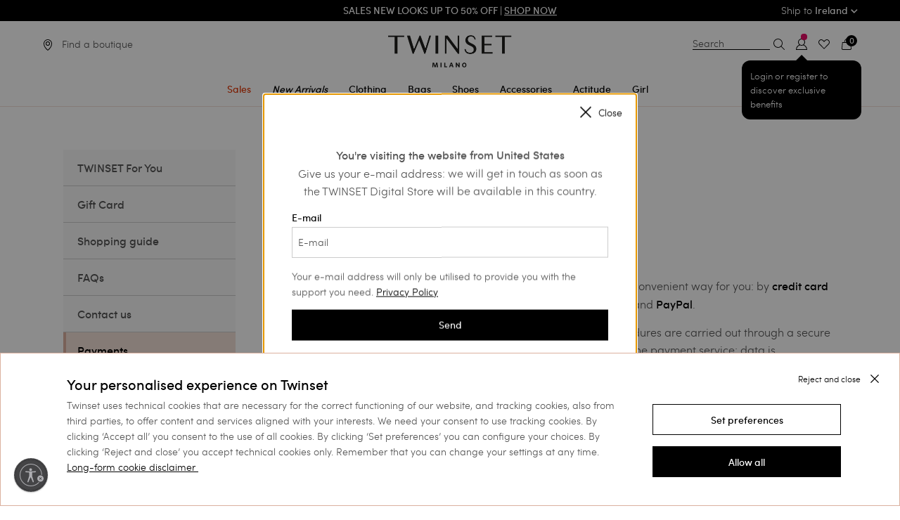

--- FILE ---
content_type: text/html;charset=UTF-8
request_url: https://www.twinset.com/en-ie/payments/payments.html
body_size: 30559
content:
<!DOCTYPE html>
<html lang="en" data-publicpath="/on/demandware.static/Sites-twinset-roe-Site/-/en_IE/v1768529938271/">
<head>


    <meta name="google-site-verification" content="WOVm1mVDWuoCFiF58NCgfFlAXeQKYdeR9OUmcAsR8aI" />

<meta name="google-site-verification" content="I-xuILzRVAVKZLKvd4MVAs1ghpbKtw2TJfDIECo6QmY" />

<link rel="preconnect" href="https://www.google-analytics.com/" crossorigin />
<link rel="preconnect" href="https://www.googletagmanager.com/" crossorigin />




    <script id="usntA42start" src="https://a42cdn.usablenet.com/a42/twinset/default/prod/cs-start?color=dark&lang=en" async datarapid="true"></script>










<script>
	var colorValueHtmlHead = null;
	document.addEventListener('DOMContentLoaded', function() {
		if ('null') {
			var colorValueHtmlElement = document.querySelector("a.swatch-color[data-attr-value='null']");
			if (colorValueHtmlElement) {
				colorValueHtmlHead = colorValueHtmlElement.getAttribute('data-family-color-search');
			}
		}
	}, false);
</script>

<meta charset="UTF-8">
<title>Payments | TWINSET Milano</title>
<meta http-equiv="x-ua-compatible" content="ie=edge">
<meta name="viewport" content="width=device-width,initial-scale=1.0, maximum-scale=1.0, user-scalable=0">
<meta name="description" content="In the TWINSET Digital Store, you can pay for your purchases in the most convenient way for you: by credit card, PayPal, bank transfer or cash on delivery." />


<meta name="yandex-verification" content="aa3105f704a06ee7" />


<meta property="og:site_name" content="TWINSET Milano" />
<meta property="og:brand" content="TWINSET Milano" />






  

  




  <link rel="image_src" href="https://www.twinset.com/on/demandware.static/Sites-twinset-roe-Site/-/default/dw89ccbb36/images/logo.png" />
  <meta property="og:image" content="https://www.twinset.com/dw/image/v2/BCKJ_PRD/on/demandware.static/Sites-twinset-roe-Site/-/default/dw6be7e935/images/logo-social.png?sh=200&amp;sfrm=png" />
  <meta property="og:logo" content="https://www.twinset.com/on/demandware.static/Sites-twinset-roe-Site/-/default/dw89ccbb36/images/logo.png" />





    <link rel="preload" as="font" href="/on/demandware.static/Sites-twinset-roe-Site/-/default/dw1204e304/fonts/sofiapro-medium-webfont-webfont.woff2"
    
        type="font/woff2"
    
    
        crossorigin="anonymous"
    
    
    
    />

    <link rel="preload" as="font" href="/on/demandware.static/Sites-twinset-roe-Site/-/default/dw30222171/fonts/sofiapro-light-webfont.woff2"
    
        type="font/woff2"
    
    
        crossorigin="anonymous"
    
    
    
    />

    <link rel="preload" as="font" href="/on/demandware.static/Sites-twinset-roe-Site/-/default/dw204daee4/fonts/sofiapro-bold-webfont-webfont.woff2"
    
        type="font/woff2"
    
    
        crossorigin="anonymous"
    
    
    
    />

    <link rel="preload" as="font" href="/on/demandware.static/Sites-twinset-roe-Site/-/default/dw1f445b85/fonts/playfairdisplay-bold-webfont.woff2"
    
        type="font/woff2"
    
    
        crossorigin="anonymous"
    
    
    
    />

    <link rel="preload" as="font" href="/on/demandware.static/Sites-twinset-roe-Site/-/default/dw56602d3c/fonts/playfairdisplay-italic-webfont.woff2"
    
        type="font/woff2"
    
    
        crossorigin="anonymous"
    
    
    
    />

    <link rel="preload" as="font" href="/on/demandware.static/Sites-twinset-roe-Site/-/default/dw076ac40d/fonts/set-sail-studios-silver-south-script.ttf"
    
        type="font/ttf"
    
    
        crossorigin="anonymous"
    
    
    
    />








    <style>
        @font-face {
            font-family: 'Sofia Pro';
            src: url('/on/demandware.static/Sites-twinset-roe-Site/-/default/dw1204e304/fonts/sofiapro-medium-webfont-webfont.woff2') format('woff2'),
            url('../fonts/sofiapro-medium-webfont-webfont.svg#sofia_promedium') format('svg');
            font-weight: 500;
            font-style: normal;
        }

        @font-face {
            font-family: 'Sofia Pro';
            src: url('/on/demandware.static/Sites-twinset-roe-Site/-/default/dw30222171/fonts/sofiapro-light-webfont.woff2') format('woff2'),
            url('../fonts/sofiapro-light-webfont.svg#sofia_prolight') format('svg');
            font-weight: 300;
            font-style: normal;
        }

        @font-face {
            font-family: 'Sofia Pro';
            src: url('/on/demandware.static/Sites-twinset-roe-Site/-/default/dw204daee4/fonts/sofiapro-bold-webfont-webfont.woff2') format('woff2'),
            url('../fonts/sofiapro-bold-webfont-webfont.svg#sofia_probold') format('svg');
            font-weight: 700;
            font-style: normal;
        }
    </style>


<style>
    @font-face {
        font-family: 'Silver South Script';
        src: url('/on/demandware.static/Sites-twinset-roe-Site/-/default/dw076ac40d/fonts/set-sail-studios-silver-south-script.ttf') format('truetype');
        font-weight: normal;
        font-style: normal;
    }

    @font-face {
        font-family: 'PlayfairDisplay-Italic';
        src: url('/on/demandware.static/Sites-twinset-roe-Site/-/default/dw56602d3c/fonts/playfairdisplay-italic-webfont.woff2') format('woff2'),
        url('../fonts/playfairdisplay-italic-webfont.svg#playfair_displayitalic') format('svg');
        font-weight: normal;
        font-style: normal;
    }

    @font-face {
        font-family: 'PlayfairDisplay-Bold';
        src: url('/on/demandware.static/Sites-twinset-roe-Site/-/default/dw1f445b85/fonts/playfairdisplay-bold-webfont.woff2') format('woff2'),
        url('../fonts/playfairdisplay-bold-webfont.svg#playfair_displaybold') format('svg');
        font-weight: 500;
        font-style: normal;
    }
</style>


<script src="/on/demandware.static/Sites-twinset-roe-Site/-/en_IE/v1768529938271/js/lazyload.min.js"></script>


<meta property="og:type" content="website" />
<meta property="og:locale" content="en_IE" />


<meta name="twitter:title" content="Payments | TWINSET Milano" />
<meta name="twitter:description" content="In the TWINSET Digital Store, you can pay for your purchases in the most convenient way for you: by credit card, PayPal, bank transfer or cash on delivery." />

<meta name="twitter:card" content="summary_large_image" />
<meta name="twitter:site" content="@twinsetofficial" />


<link href="/on/demandware.static/Sites-twinset-roe-Site/-/default/dw967962b7/images/favicon.ico" rel="shortcut icon" />
<link defer rel="stylesheet" href="/on/demandware.static/Sites-twinset-roe-Site/-/en_IE/v1768529938271/css/global.css" />


  <link rel="stylesheet" href="/on/demandware.static/Sites-twinset-roe-Site/-/en_IE/v1768529938271/css/corporate.css" />





  












  <link rel="canonical" href="https://www.twinset.com/en-ie/payments/payments.html" />


  



  




    
      
        
          <link rel="alternate" href="https://www.twinset.com/row/payments/payments.html"
                hreflang="x-default" />
        
      
    
      
        
          <link rel="alternate" href="https://www.twinset.com/de-at/zahlungsmethoden/payments.html"
                hreflang="de-at" />
        
      
    
      
        
          <link rel="alternate" href="https://www.twinset.com/de-de/zahlungsmethoden/payments.html"
                hreflang="de-de" />
        
      
    
      
        
          <link rel="alternate" href="https://www.twinset.com/en-nl/payments/payments.html"
                hreflang="en-nl" />
        
      
    
      
        
          <link rel="alternate" href="https://www.twinset.com/en-lu/payments/payments.html"
                hreflang="en-lu" />
        
      
    
      
        
          <link rel="alternate" href="https://www.twinset.com/fr-lu/paiements/payments.html"
                hreflang="fr-lu" />
        
      
    
      
        
          <link rel="alternate" href="https://www.twinset.com/de-lu/zahlungsmethoden/payments.html"
                hreflang="de-lu" />
        
      
    
      
        
          <link rel="alternate" href="https://www.twinset.com/en-be/payments/payments.html"
                hreflang="en-be" />
        
      
    
      
        
          <link rel="alternate" href="https://www.twinset.com/fr-be/paiements/payments.html"
                hreflang="fr-be" />
        
      
    
      
        
          
        
      
    
      
        
          
        
      
    
      
        
          <link rel="alternate" href="https://www.twinset.com/es-es/pagos/payments.html"
                hreflang="es-es" />
        
      
    
      
        
          <link rel="alternate" href="https://www.twinset.com/es-pt/pagos/payments.html"
                hreflang="es-pt" />
        
      
    
      
        
          <link rel="alternate" href="https://www.twinset.com/en-pt/payments/payments.html"
                hreflang="en-pt" />
        
      
    
      
        
          <link rel="alternate" href="https://www.twinset.com/en-pl/payments/payments.html"
                hreflang="en-pl" />
        
      
    
      
        
          <link rel="alternate" href="https://www.twinset.com/ru-lv/sposoby-oplaty/payments.html"
                hreflang="ru-lv" />
        
      
    
      
        
          <link rel="alternate" href="https://www.twinset.com/en-ro/payments/payments.html"
                hreflang="en-ro" />
        
      
    
      
        
          <link rel="alternate" href="https://www.twinset.com/ru-ua/sposoby-oplaty/payments.html"
                hreflang="ru-ua" />
        
      
    
      
        
          <link rel="alternate" href="https://www.twinset.com/en-no/payments/payments.html"
                hreflang="en-no" />
        
      
    
      
        
          <link rel="alternate" href="https://www.twinset.com/en-fi/payments/payments.html"
                hreflang="en-fi" />
        
      
    
      
        
          <link rel="alternate" href="https://www.twinset.com/pl-pl/p%C5%82atno%C5%9Bci/payments.html"
                hreflang="pl-pl" />
        
      
    
      
        
          <link rel="alternate" href="https://www.twinset.com/fr-ch/paiements/payments.html"
                hreflang="fr-ch" />
        
      
    
      
        
          <link rel="alternate" href="https://www.twinset.com/en-cy/payments/payments.html"
                hreflang="en-cy" />
        
      
    
      
        
          <link rel="alternate" href="https://www.twinset.com/en-ie/payments/payments.html"
                hreflang="en-ie" />
        
      
    
      
        
          <link rel="alternate" href="https://www.twinset.com/en-gb/payments/payments.html"
                hreflang="en-gb" />
        
      
    
      
        
          <link rel="alternate" href="https://www.twinset.com/de-ch/zahlungsmethoden/payments.html"
                hreflang="de-ch" />
        
      
    
      
        
          <link rel="alternate" href="https://www.twinset.com/en-ee/payments/payments.html"
                hreflang="en-ee" />
        
      
    
      
        
          <link rel="alternate" href="https://www.twinset.com/en-ch/payments/payments.html"
                hreflang="en-ch" />
        
      
    
      
        
          <link rel="alternate" href="https://www.twinset.com/en-hr/payments/payments.html"
                hreflang="en-hr" />
        
      
    
      
        
          <link rel="alternate" href="https://www.twinset.com/en-lv/payments/payments.html"
                hreflang="en-lv" />
        
      
    
      
        
          <link rel="alternate" href="https://www.twinset.com/en-lt/payments/payments.html"
                hreflang="en-lt" />
        
      
    
      
        
          <link rel="alternate" href="https://www.twinset.com/it-ch/pagamenti/payments.html"
                hreflang="it-ch" />
        
      
    
      
        
          <link rel="alternate" href="https://www.twinset.com/en-dk/payments/payments.html"
                hreflang="en-dk" />
        
      
    
      
        
          <link rel="alternate" href="https://www.twinset.com/en-hu/payments/payments.html"
                hreflang="en-hu" />
        
      
    
      
        
          <link rel="alternate" href="https://www.twinset.com/en-se/payments/payments.html"
                hreflang="en-se" />
        
      
    
      
        
          <link rel="alternate" href="https://www.twinset.com/en-si/payments/payments.html"
                hreflang="en-si" />
        
      
    
      
        
          <link rel="alternate" href="https://www.twinset.com/fr-fr/paiements/payments.html"
                hreflang="fr-fr" />
        
      
    
      
        
          <link rel="alternate" href="https://www.twinset.com/fr-mc/paiements/payments.html"
                hreflang="fr-mc" />
        
      
    
      
        
          <link rel="alternate" href="https://www.twinset.com/it-it/pagamenti/payments.html"
                hreflang="it-it" />
        
      
    
      
        
          <link rel="alternate" href="https://www.twinset.com/en-sk/payments/payments.html"
                hreflang="en-sk" />
        
      
    
      
        
          <link rel="alternate" href="https://www.twinset.com/en-cz/payments/payments.html"
                hreflang="en-cz" />
        
      
    
      
        
          <link rel="alternate" href="https://www.twinset.com/en-bg/payments/payments.html"
                hreflang="en-bg" />
        
      
    
      
        
          <link rel="alternate" href="https://www.twinset.com/en-mt/payments/payments.html"
                hreflang="en-mt" />
        
      
    
      
        
          <link rel="alternate" href="https://www.twinset.com/en-gr/payments/payments.html"
                hreflang="en-gr" />
        
      
    
      
        
          <link rel="alternate" href="https://www.twinset.com/it-sm/pagamenti/payments.html"
                hreflang="it-sm" />
        
      
    







<script>
    var currentCurrency = 'EUR';
    dataLayer = [{"env":"production","site_section":"Others","site_area":"null","gtm_curCurrency":"EUR","gtm_http_status_code":"200","renderingTemplate":"/customercare/customercareDetail","navigazione_in_app":"no","isInternalTraffic":"no","event":"TWST_DL_Setup","membership_type":"Guest","detected_device":"d"}];
    var listingProductsJson = {};
    var listingProductsArrayForHomePage = [];
    var pageTypeForJS = 'generic';
    var basketJson = {};
    if (typeof catListingSearch !== 'undefined') {
        dataLayer[0].site_section = catListingSearch;
    }

    var categoryPLP = 'search_results';
    if (typeof pageTypeForJS !== 'undefined') {
        if (pageTypeForJS == 'home') {
            categoryPLP = 'homepage';
        }
        if (pageTypeForJS == 'pdp') {
            categoryPLP = 'pdp';
        }
        if (pageTypeForJS == 'cart') {
            categoryPLP = 'cart';
        }
    }
</script>

<script>
let sessiondl = {
  "user_id": "null",
  "user_status": "no_logged",
  "crm_id": "null",
  "cart_products": 0,
  "wishlist_products": 0
};
for(var k in sessiondl) {dataLayer[0][k]=sessiondl[k];}
</script>







<script>
    function pushListType(list) {
        var modalOpen = $('.quick-view-modal').attr('aria-hidden'); //if open aria-hidden == false
        if (modalOpen === 'false') {
            switch (pageTypeForJS) {
                case 'plp':
                    list = 'category_listing';

                    break;

                case 'pdp':
                    list = 'related_product';
                    break;

                case 'cart':
                    list = 'related_products_cart';
                    break;

                default:
                    list = 'null';
                    break;
            }
        }
        return list;
    }

    function pushATC(analyticsP) {

        var listName;
        listName = pushListType(listName);
        var modalOpen = $('.quick-view-modal').attr('aria-hidden'); //if open aria-hidden == false
        var section = pageTypeForJS;
        if (modalOpen === 'false') {
            section = 'quick_view'
        }
        if (analyticsP) {
            analyticsP = JSON.parse(decodeURIComponent(analyticsP));
            var selectedSizeElem = $('.list-size li.selected span')[0];
            var selectedSize = selectedSizeElem ? selectedSizeElem.innerHTML : null;
            var selectedFamilyColorElem = $('a.swatch-color.selected');
            var selectedFamilyColor = selectedFamilyColorElem ? selectedFamilyColorElem.data('familyColorSearch') : null;
            if (selectedSize) {
                dataLayer.push({
                    'where': section,
                    'event': 'add_to_cart',
                    'ecommerce': {
                        'currencyCode': currentCurrency,
                        'add': {
                            'actionField': {'list': listName},
                            'products': [{
                                'name': analyticsP.name,
                                'id': analyticsP.id,
                                'price': analyticsP.price,
                                'brand': 'twinset milano',
                                'category': analyticsP.category,
                                'variant': selectedFamilyColor,
                                'quantity': '1',
                                'dimension14': analyticsP.dimension14,
                                'dimension15': analyticsP.dimension15,
                                'dimension16': selectedSize
                            }]
                        }
                    }
                });
            }
        }
    }
</script>











<script>
    //<!-- Google Tag Manager -->
    (function (w, d, s, l, i) {
        w[l] = w[l] || [];
        w[l].push({
            'gtm.start':
                new Date().getTime(), event: 'gtm.js'
        });
        var f = d.getElementsByTagName(s)[0], j = d.createElement(s), dl = l != 'dataLayer' ? '&l=' + l : '';
        j.async = true;
        j.src = 'https://www.googletagmanager.com/gtm.js?id=' + i + dl;
        f.parentNode.insertBefore(j, f);
    })(window, document, 'script', 'dataLayer', 'GTM-K9XWX7');
    //<!-- End Google Tag Manager -->
</script>



<input hidden id="freshRelevanceScript" value="//d81mfvml8p5ml.cloudfront.net/hqlfhxpc.js">

    <script>
        window.addEventListener('load', function(event) {
            var my_awesome_script = document.createElement('script');
            my_awesome_script.setAttribute('src',document.getElementById('freshRelevanceScript').value);
            my_awesome_script.setAttribute('defer','defer');
            my_awesome_script.setAttribute('async','async');
            if (window.Cookiebot.consent.marketing) {
                document.head.appendChild(my_awesome_script);
            }
        });
    </script>
  





	
	
	

<script>
(function(d, w, s) {
  var f = w.fanplayr = w.fanplayr || { _i:[] };
  f.custom = f.custom || {};
  var c = f.custom;
  var fd = JSON.parse(decodeURIComponent("%7B%22mv%22%3A%2220.2%22%2C%22products%22%3A%5B%5D%2C%22subTotal%22%3A0%2C%22total%22%3A0%2C%22discount%22%3A%220.00%22%2C%22discountCode%22%3A%22%22%2C%22currency%22%3A%22EUR%22%2C%22accountKey%22%3A%22af8e16fadbba856f5c2c520c2779a119%22%2C%22pageType%22%3A%22page%22%2C%22connect%22%3A%7B%22endpoint%22%3A%22https%3A%2F%2Fwww.twinset.com%2Fon%2Fdemandware.store%2FSites-twinset-roe-Site%2Fen_IE%2FFanplayr-Connect%22%7D%2C%22categoryId%22%3A%22%22%2C%22categoryName%22%3A%22%22%2C%22productId%22%3A%22%22%2C%22productName%22%3A%22%22%2C%22productSku%22%3A%22%22%2C%22productPrice%22%3A0%2C%22productUrl%22%3A%22%22%2C%22productImage%22%3A%22%22%2C%22lineItemCount%22%3A0%2C%22numItems%22%3A0%2C%22applyToCartUrl%22%3A%22https%3A%2F%2Fwww.twinset.com%2Fon%2Fdemandware.store%2FSites-twinset-roe-Site%2Fen_IE%2FFanplayr-Apply%3Fcode%3D%25c%22%2C%22sessionOfferUrl%22%3A%22%22%7D"));
  f._i.push({
    version: 3,
    accountKey: c.accountKey || fd.accountKey,
    applyToCartUrl: c.applyToCartUrl || fd.applyToCartUrl,
    sessionOfferUrl: c.sessionOfferUrl || fd.sessionOfferUrl,
    storeDomain: c.storeDomain || fd.storeDomain || '',
    connect: c.connect || fd.connect || '',
    data: fd
  });
  var js = d.createElement(s);
  var fjs = d.getElementsByTagName(s)[0];
  js.async = true;
  var customLoader = 'https://cdn.fanplayr.com/customers/custom-loader/twinset/loader.js';
  if (customLoader && customLoader !== 'null' && customLoader !== '') {
	  js.src = customLoader;
  } else {
    js.src = 'https://cdn.fanplayr.com/client/production/loader.js';  
  }
  fjs.parentNode.insertBefore(js, fjs);
})(document, window, 'script');

</script>
	





    <script type="text/javascript">
        var oct8ne = document.createElement("script");
        oct8ne.server = "backoffice-eu.oct8ne.com/";
        oct8ne.type = "text/javascript";
        oct8ne.async = true;
        oct8ne.license = "B0DD0CEB987F5CE1C9AE9F79D31B2017";
        oct8ne.src = (document.location.protocol == "https:" ? "https://" : "http://") + "static-eu.oct8ne.com/api/v2/oct8ne.js?" + (Math.round(new Date().getTime() / 86400000));
        oct8ne.locale = "en-IE";
        oct8ne.baseUrl = "https://www.twinset.com/en-ie";
        oct8ne.currency = "EUR";
        oct8ne.apiVersion = "2.4";
        oct8ne.addToCartHttpVerb = "GET";
        oct8ne.checkoutUrl = "https://www.twinset.com/en-ie/checkout/start?flow=liveChat";
        oct8ne.loginUrl = "https://www.twinset.com/en-ie/login";

        

        //CUSTOM PROPERTIES
        oct8ne.debugLog = false;
        oct8ne.pageType = "generic";
    </script>

    <script>
    oct8ne.onProductAddedToCart = function(productId) {
        if(oct8ne.debugLog) console.log('update OCT8NE -> SFCC');

        if(oct8ne.pageType == 'cart'){
            window.Cart.uiCartStatusUpdate("https://www.twinset.com/on/demandware.store/Sites-twinset-roe-Site/en_IE/Oct8ne-CartStatus");
        }else{

            function uiMiniCartStatusUpdate(url) {
                $.ajax({
                    url: url,
                    type: 'get',
                    context: $('.quantity-form .quantity'),
                    dataType: 'json',
                    success: (data) => {
                        $('.minicart-quantity').empty().append(data.numItems);
                    }
                });
            }

            uiMiniCartStatusUpdate("https://www.twinset.com/on/demandware.store/Sites-twinset-roe-Site/en_IE/Oct8ne-CartStatus");
        }
    };

    document.addEventListener('cart:update', function(){
        if(oct8ne){
            if(oct8ne.debugLog) console.log('update SFCC -> OCT8NE')
            oct8ne.update('cart');
        }
    });
</script>


    <script>
        var s = document.getElementsByTagName("script")[0];
        insertOct8ne();
        function insertOct8ne() {
            s.parentNode.insertBefore(oct8ne, s);
        }
    </script>






<script type="text/javascript">//<!--
/* <![CDATA[ (head-active_data.js) */
var dw = (window.dw || {});
dw.ac = {
    _analytics: null,
    _events: [],
    _category: "",
    _searchData: "",
    _anact: "",
    _anact_nohit_tag: "",
    _analytics_enabled: "true",
    _timeZone: "Europe/Paris",
    _capture: function(configs) {
        if (Object.prototype.toString.call(configs) === "[object Array]") {
            configs.forEach(captureObject);
            return;
        }
        dw.ac._events.push(configs);
    },
	capture: function() { 
		dw.ac._capture(arguments);
		// send to CQ as well:
		if (window.CQuotient) {
			window.CQuotient.trackEventsFromAC(arguments);
		}
	},
    EV_PRD_SEARCHHIT: "searchhit",
    EV_PRD_DETAIL: "detail",
    EV_PRD_RECOMMENDATION: "recommendation",
    EV_PRD_SETPRODUCT: "setproduct",
    applyContext: function(context) {
        if (typeof context === "object" && context.hasOwnProperty("category")) {
        	dw.ac._category = context.category;
        }
        if (typeof context === "object" && context.hasOwnProperty("searchData")) {
        	dw.ac._searchData = context.searchData;
        }
    },
    setDWAnalytics: function(analytics) {
        dw.ac._analytics = analytics;
    },
    eventsIsEmpty: function() {
        return 0 == dw.ac._events.length;
    }
};
/* ]]> */
// -->
</script>
<script type="text/javascript">//<!--
/* <![CDATA[ (head-cquotient.js) */
var CQuotient = window.CQuotient = {};
CQuotient.clientId = 'bckj-twinset-roe';
CQuotient.realm = 'BCKJ';
CQuotient.siteId = 'twinset-roe';
CQuotient.instanceType = 'prd';
CQuotient.locale = 'en_IE';
CQuotient.fbPixelId = '__UNKNOWN__';
CQuotient.activities = [];
CQuotient.cqcid='';
CQuotient.cquid='';
CQuotient.cqeid='';
CQuotient.cqlid='';
CQuotient.apiHost='api.cquotient.com';
/* Turn this on to test against Staging Einstein */
/* CQuotient.useTest= true; */
CQuotient.useTest = ('true' === 'false');
CQuotient.initFromCookies = function () {
	var ca = document.cookie.split(';');
	for(var i=0;i < ca.length;i++) {
	  var c = ca[i];
	  while (c.charAt(0)==' ') c = c.substring(1,c.length);
	  if (c.indexOf('cqcid=') == 0) {
		CQuotient.cqcid=c.substring('cqcid='.length,c.length);
	  } else if (c.indexOf('cquid=') == 0) {
		  var value = c.substring('cquid='.length,c.length);
		  if (value) {
		  	var split_value = value.split("|", 3);
		  	if (split_value.length > 0) {
			  CQuotient.cquid=split_value[0];
		  	}
		  	if (split_value.length > 1) {
			  CQuotient.cqeid=split_value[1];
		  	}
		  	if (split_value.length > 2) {
			  CQuotient.cqlid=split_value[2];
		  	}
		  }
	  }
	}
}
CQuotient.getCQCookieId = function () {
	if(window.CQuotient.cqcid == '')
		window.CQuotient.initFromCookies();
	return window.CQuotient.cqcid;
};
CQuotient.getCQUserId = function () {
	if(window.CQuotient.cquid == '')
		window.CQuotient.initFromCookies();
	return window.CQuotient.cquid;
};
CQuotient.getCQHashedEmail = function () {
	if(window.CQuotient.cqeid == '')
		window.CQuotient.initFromCookies();
	return window.CQuotient.cqeid;
};
CQuotient.getCQHashedLogin = function () {
	if(window.CQuotient.cqlid == '')
		window.CQuotient.initFromCookies();
	return window.CQuotient.cqlid;
};
CQuotient.trackEventsFromAC = function (/* Object or Array */ events) {
try {
	if (Object.prototype.toString.call(events) === "[object Array]") {
		events.forEach(_trackASingleCQEvent);
	} else {
		CQuotient._trackASingleCQEvent(events);
	}
} catch(err) {}
};
CQuotient._trackASingleCQEvent = function ( /* Object */ event) {
	if (event && event.id) {
		if (event.type === dw.ac.EV_PRD_DETAIL) {
			CQuotient.trackViewProduct( {id:'', alt_id: event.id, type: 'raw_sku'} );
		} // not handling the other dw.ac.* events currently
	}
};
CQuotient.trackViewProduct = function(/* Object */ cqParamData){
	var cq_params = {};
	cq_params.cookieId = CQuotient.getCQCookieId();
	cq_params.userId = CQuotient.getCQUserId();
	cq_params.emailId = CQuotient.getCQHashedEmail();
	cq_params.loginId = CQuotient.getCQHashedLogin();
	cq_params.product = cqParamData.product;
	cq_params.realm = cqParamData.realm;
	cq_params.siteId = cqParamData.siteId;
	cq_params.instanceType = cqParamData.instanceType;
	cq_params.locale = CQuotient.locale;
	
	if(CQuotient.sendActivity) {
		CQuotient.sendActivity(CQuotient.clientId, 'viewProduct', cq_params);
	} else {
		CQuotient.activities.push({activityType: 'viewProduct', parameters: cq_params});
	}
};
/* ]]> */
// -->
</script>

</head>
<body data-country="IE" >
<div class="page js-page" data-action="Page-Show" data-querystring="cid=payments">














    <div class="header-banner">
        <div class="header-banner-inner-wrapper">
            <div class="grid-x">
                <div class="small-12 large-3 cell show-for-large">
                    
	
	<div class="content-asset"><!-- dwMarker="content" dwContentID="a4b05d12104171d09c039cc1f2" -->
		<span>
	</div> <!-- End content-asset -->



                </div>
                <div class="small-12 large-6 cell text-center grid-x align-center">
                    
	 


	<div class="html-slot-container">
	
		
			<div class="header-promotion" data-color="#000000">
<ul class="ticker">

<li><a href="https://www.twinset.com/en-ie/sales/" onclick="javascript:dataLayer.push({'event' : 'asyncAction', 'gaHitType':'event', 'event_category' : 'funzionalita_cross', 'event_action':'click_strip','event_label':'saldi-privati-log-plp-roe'})"><strong><span style="color:#ffffff;"><strong>SALES New Looks up to 50% off | <u>SHOP NOW</u></strong></span></a></strong></li>

<li><a href=https://www.twinset.com/en-ie/login onclick="javascript:dataLayer.push({'event' : 'asyncAction', 'gaHitType':'event', 'event_category' : 'funzionalita_cross', 'event_action':'click_strip','event_label':'login-nolog-roe'})"> <strong><span style="color:#ffffff;"><strong><u> Register</u> to enjoy free shipping</strong></span></a></strong></li>



</ul>
</div>
		
	
</div>
 
	
                </div>
                <div class="small-12 large-3 cell text-right show-for-large">
                    <a class="select-country-cta" data-open="select-country-modal">
                        Ship to <strong>Ireland</strong>
                        <svg xmlns="http://www.w3.org/2000/svg" xmlns:xlink="http://www.w3.org/1999/xlink" version="1.1" 
	
	>
	<use xlink:href="#arrow-down"></use>
</svg>
                    </a>
                </div>
            </div>
        </div>
    </div>




<header data-sticky-container>
    <div role="navigation" class="sub-header" data-sticky data-margin-top="0" data-top-anchor="menu-scroll-trigger" data-sticky-on="small">
        <div class="header">
            <div class="header-grid no-wrap">
                <div class="cell-left">
                    <button id="toggle-mobile-menu" class="mobile-toggle-button hide-for-large" type="button" aria-controls="sg-navbar-collapse" aria-expanded="false" aria-label="Toggle navigation">
                        <svg xmlns="http://www.w3.org/2000/svg" xmlns:xlink="http://www.w3.org/1999/xlink" version="1.1" 
	
	>
	<use xlink:href="#hamburger"></use>
</svg>
                    </button>
                    
                        
                            <a data-href="https://www.twinset.com/en-ie/login" class="open-popup loyalty-icon-account hide-for-large">
                                <svg xmlns="http://www.w3.org/2000/svg" xmlns:xlink="http://www.w3.org/1999/xlink" version="1.1" 
	
	>
	<use xlink:href="#login"></use>
</svg>
                                <div class="loyalty-circle-red-icon-login"></div>
                            </a>
                            
                    


                    <div class="wrapper-header-tooltip-text tooltip--timed hide-for-large">
                        
	 


	
    <div class="slot-duration-time hidden" data-loyalty-tooltip-duration="45"></div>
    <div class="slot-hide-interval-time hidden" data-loyalty-tooltip-hide-interval="0"></div>
    
        <div class="header-tooltip-text">
Login or register to discover exclusive benefits
<span class="header-tooltip-arrow"></span>
</div>
<style>
.wrapper-header-tooltip-text .header-tooltip-text {width: 170px !important; line-height: 20px !important;}
@media screen and (max-width: 1024px) {
.wrapper-header-tooltip-text .header-tooltip-text {min-width: 140px !important; left:10px; font-size:14px !important;}
.wrapper-header-tooltip-text .header-tooltip-arrow {left: 39% !important;}
}
</style>
    

 
	
                    </div>

                    

                    <a class="find-in-botique show-for-large has-icon" href="https://www.twinset.com/en-ie/store-locator" data-storelocator-name="store-locator">
                        <svg xmlns="http://www.w3.org/2000/svg" xmlns:xlink="http://www.w3.org/1999/xlink" version="1.1" 
	
	>
	<use xlink:href="#pin"></use>
</svg>
                        <span class="label">
                            Find a boutique
                        </span>
                    </a>
                </div>
                <div class="cell-center">
                    <a id="logo" href="/en-ie/home" title="TWINSET Home">
                        <svg xmlns="http://www.w3.org/2000/svg" xmlns:xlink="http://www.w3.org/1999/xlink" version="1.1" 
	
	>
	<use xlink:href="#logo"></use>
</svg>
                    </a>
                </div>

                
                <div class="cell-menu">
                    <div class="main-menu">
                        

<nav class="navbar" aria-label="Main menu" role="navigation">
    <ul class="nav level-1" role="menu" data-include-gift-card-menu="/on/demandware.store/Sites-twinset-roe-Site/en_IE/Page-IncludeGiftCardHeaderMenu">
        
            
                
                <li class="dropdown "
                    role="menuitem">
                    <a href="/en-ie/sales/" id="saldi" role="button"
                       class="nav-link dropdown-toggle" style="color: #DF3503" data-toggle="dropdown"
                       aria-haspopup="true" aria-expanded="false">
                        Sales
                    </a>
                    
                    
                    
                        
                        
<div class="submenu layout-1">
    
        <div class="col single-text-item">
            
            
            <div class="menuitem type-text" role="menuitem">
    
    <h6 class="">
        <a href="/en-ie/sales/clothing/" id="saldi_abbigliamento" role="button" aria-expanded="false" style="">
            Clothing
        </a>
    </h6>

    
    <ul>
        
            
            <li class="">
                <a href="/en-ie/sales/clothing/dresses/" id="saldi_abbigliamento_vestiti" role="button" aria-expanded="false"
                   style="" >
                    Dresses
                </a>
            </li>
        
            
            <li class="">
                <a href="/en-ie/sales/clothing/jumpers-and-cardigans/" id="saldi_abbigliamento_maglie-cardigan" role="button" aria-expanded="false"
                   style="" >
                    Jumpers and cardigans
                </a>
            </li>
        
            
            <li class="">
                <a href="/en-ie/sales/clothing/blouses-and-shirts/" id="saldi_abbigliamento_bluse-camicie" role="button" aria-expanded="false"
                   style="" >
                    Blouses and shirts
                </a>
            </li>
        
            
            <li class="">
                <a href="/en-ie/sales/clothing/t-shirts-and-tops/" id="saldi_abbigliamento_t-shirt-top" role="button" aria-expanded="false"
                   style="" >
                    T-Shirts and tops
                </a>
            </li>
        
            
            <li class="">
                <a href="/en-ie/sales/clothing/sweatshirts/" id="saldi_abbigliamento_felpe" role="button" aria-expanded="false"
                   style="" >
                    Sweatshirts
                </a>
            </li>
        
            
            <li class="">
                <a href="/en-ie/sales/clothing/jackets-and-outerwear/" id="saldi_abbigliamento_giacche-capispalla" role="button" aria-expanded="false"
                   style="" >
                    Jackets and outerwear
                </a>
            </li>
        
            
            <li class="">
                <a href="/en-ie/sales/clothing/suits-and-sets/" id="saldi_abbigliamento_completi-tailleur" role="button" aria-expanded="false"
                   style="" >
                    Suits and sets
                </a>
            </li>
        
            
            <li class="">
                <a href="/en-ie/sales/clothing/skirts/" id="saldi_abbigliamento_gonne" role="button" aria-expanded="false"
                   style="" >
                    Skirts
                </a>
            </li>
        
            
            <li class="">
                <a href="/en-ie/sales/clothing/jeans/" id="saldi_abbigliamento_jeans" role="button" aria-expanded="false"
                   style="" >
                    Jeans
                </a>
            </li>
        
            
            <li class="">
                <a href="/en-ie/sales/clothing/trousers/" id="saldi_abbigliamento_pantaloni" role="button" aria-expanded="false"
                   style="" >
                    Trousers
                </a>
            </li>
        
            
            <li class="">
                <a href="/en-ie/sales/clothing/beachwear/" id="saldi_abbigliamento_beachwear" role="button" aria-expanded="false"
                   style="" >
                    Beachwear
                </a>
            </li>
        
            
            <li class="">
                <a href="/en-ie/sales/clothing/underwear/" id="saldi_abbigliamento_intimo-nightwear" role="button" aria-expanded="false"
                   style="" >
                    Underwear
                </a>
            </li>
        
    </ul>
    

    
    <ul>
        
    </ul>
    
</div>
            

            <a class="underline" href="/en-ie/sales/clothing/">View all</a>
        </div>
    
        <div class="col single-text-item">
            
            
            <div class="menuitem type-text" role="menuitem">
    
    <h6 class="">
        <a href="/en-ie/sales/bags/" id="saldi_borse" role="button" aria-expanded="false" style="">
            Bags
        </a>
    </h6>

    
    <ul>
        
            
            <li class="">
                <a href="/en-ie/sales/bags/handbags/" id="saldi_borse_borse-mano" role="button" aria-expanded="false"
                   style="" >
                    Handbags
                </a>
            </li>
        
            
            <li class="">
                <a href="/en-ie/sales/bags/cross-body-bags/" id="saldi_borse_borse-tracolla" role="button" aria-expanded="false"
                   style="" >
                    Cross body bags
                </a>
            </li>
        
            
            <li class="">
                <a href="/en-ie/sales/bags/hobo-bags/" id="saldi_borse_borse-hobo" role="button" aria-expanded="false"
                   style="" >
                    Hobo bags
                </a>
            </li>
        
            
            <li class="">
                <a href="/en-ie/sales/bags/shoulder-bags/" id="saldi_borse_borse-spalla" role="button" aria-expanded="false"
                   style="" >
                    Shoulder Bags
                </a>
            </li>
        
            
            <li class="">
                <a href="/en-ie/sales/bags/shopping-bags/" id="saldi_borse_borse-shopping" role="button" aria-expanded="false"
                   style="" >
                    Shopping bags
                </a>
            </li>
        
            
            <li class="">
                <a href="/en-ie/sales/bags/mini-bags/" id="saldi_borse_mini-borse" role="button" aria-expanded="false"
                   style="" >
                    Mini Bags
                </a>
            </li>
        
    </ul>
    

    
    <ul>
        
    </ul>
    
</div>
            

            <a class="underline" href="/en-ie/sales/bags/">View all</a>
        </div>
    
        <div class="col single-text-item">
            
            
            <div class="menuitem type-text" role="menuitem">
    
    <h6 class="">
        <a href="/en-ie/sales/shoes/" id="saldi_scarpe" role="button" aria-expanded="false" style="">
            Shoes
        </a>
    </h6>

    
    <ul>
        
            
            <li class="">
                <a href="/en-ie/sales/shoes/sneakers/" id="saldi_scarpe_sneakers" role="button" aria-expanded="false"
                   style="" >
                    Sneakers
                </a>
            </li>
        
            
            <li class="">
                <a href="/en-ie/sales/shoes/boots-and-ankle-boots/" id="saldi_scarpe_stivali-stivaletti" role="button" aria-expanded="false"
                   style="" >
                    Boots and ankle boots
                </a>
            </li>
        
            
            <li class="">
                <a href="/en-ie/sales/shoes/court-shoes-and-sandals/" id="saldi_scarpe_decolletes-sandali" role="button" aria-expanded="false"
                   style="" >
                    Court shoes and sandals
                </a>
            </li>
        
            
            <li class="">
                <a href="/en-ie/sales/shoes/ballet-flats-and-loafers/" id="saldi_scarpe_ballerine-mocassini" role="button" aria-expanded="false"
                   style="" >
                    Ballet flats and loafers
                </a>
            </li>
        
            
            <li class="">
                <a href="/en-ie/sales/shoes/heels/" id="saldi_scarpe_scarpe-tacco" role="button" aria-expanded="false"
                   style="" >
                    Heels
                </a>
            </li>
        
            
            <li class="">
                <a href="/en-ie/sales/shoes/flat-shoes/" id="saldi_scarpe_scarpe-basse" role="button" aria-expanded="false"
                   style="" >
                    Flat shoes
                </a>
            </li>
        
    </ul>
    

    
    <ul>
        
    </ul>
    
</div>
            

            <a class="underline" href="/en-ie/sales/shoes/">View all</a>
        </div>
    
        <div class="col single-text-item">
            
            
            <div class="menuitem type-text" role="menuitem">
    
    <h6 class="">
        <a href="/en-ie/sales/accessories/" id="saldi_accessori" role="button" aria-expanded="false" style="">
            Accessories
        </a>
    </h6>

    
    <ul>
        
            
            <li class="">
                <a href="/en-ie/sales/accessories/jewellery/" id="saldi_accessori_bijoux" role="button" aria-expanded="false"
                   style="" >
                    Jewellery
                </a>
            </li>
        
            
            <li class="">
                <a href="/en-ie/sales/accessories/belts/" id="saldi_accessori_cinture" role="button" aria-expanded="false"
                   style="" >
                    Belts
                </a>
            </li>
        
            
            <li class="">
                <a href="/en-ie/sales/accessories/scarves/" id="saldi_accessori_sciarpe" role="button" aria-expanded="false"
                   style="" >
                    Scarves
                </a>
            </li>
        
            
            <li class="">
                <a href="/en-ie/sales/accessories/wallets-and-keyrings/" id="saldi_accessori_portafogli-portachiavi" role="button" aria-expanded="false"
                   style="" >
                    Wallets and keyrings
                </a>
            </li>
        
            
            <li class="">
                <a href="/en-ie/sales/accessories/hats/" id="saldi_accessori_cappelli" role="button" aria-expanded="false"
                   style="" >
                    Hats
                </a>
            </li>
        
    </ul>
    

    
    <ul>
        
    </ul>
    
</div>
            

            <a class="underline" href="/en-ie/sales/accessories/">View all</a>
        </div>
    
        <div class="col single-text-item">
            
            
            <div class="menuitem type-text" role="menuitem">
    
    <h6 class="">
        <a href="/en-ie/sales/girl/" id="saldi_bambina" role="button" aria-expanded="false" style="">
            Girl
        </a>
    </h6>

    
    <ul>
        
            
            <li class="">
                <a href="/en-ie/sales/girl/dresses/" id="saldi_bambina_vestiti" role="button" aria-expanded="false"
                   style="" >
                    Dresses
                </a>
            </li>
        
            
            <li class="">
                <a href="/en-ie/sales/girl/jackets-and-outerwear/" id="saldi_bambina_giacche-capispalla" role="button" aria-expanded="false"
                   style="" >
                    Jackets and outerwear
                </a>
            </li>
        
            
            <li class="">
                <a href="/en-ie/sales/girl/jumpers-and-cardigans/" id="saldi_bambina_maglie-cardigan" role="button" aria-expanded="false"
                   style="" >
                    Jumpers and Cardigans
                </a>
            </li>
        
            
            <li class="">
                <a href="/en-ie/sales/girl/blouses-and-shirts/" id="saldi_bambina_bluse-camicie" role="button" aria-expanded="false"
                   style="" >
                    Blouses and shirts
                </a>
            </li>
        
            
            <li class="">
                <a href="/en-ie/sales/girl/t-shirts-and-tops/" id="saldi_bambina_t-shirt-top" role="button" aria-expanded="false"
                   style="" >
                    T-Shirts and tops
                </a>
            </li>
        
            
            <li class="">
                <a href="/en-ie/sales/girl/skirts/" id="saldi_bambina_gonne" role="button" aria-expanded="false"
                   style="" >
                    Skirts
                </a>
            </li>
        
            
            <li class="">
                <a href="/en-ie/sales/girl/trousers-and-jeans/" id="saldi_bambina_pantaloni-jeans" role="button" aria-expanded="false"
                   style="" >
                    Trousers and jeans
                </a>
            </li>
        
            
            <li class="">
                <a href="/en-ie/sales/girl/accessories/" id="saldi_bambina_accessori" role="button" aria-expanded="false"
                   style="" >
                    Accessories
                </a>
            </li>
        
            
            <li class="">
                <a href="/en-ie/sales/girl/shoes/" id="saldi_bambina_scarpe" role="button" aria-expanded="false"
                   style="" >
                    Shoes
                </a>
            </li>
        
            
            <li class="">
                <a href="/en-ie/sales/girl/shop-by-occasion/" id="saldi_bambina_shop-by-occasion" role="button" aria-expanded="false"
                   style="" >
                    Shop by occasion
                </a>
            </li>
        
    </ul>
    

    
    <ul>
        
    </ul>
    
</div>
            

            <a class="underline" href="/en-ie/sales/girl/">View all</a>
        </div>
    

    
    <div class="col">&nbsp;</div>
    

    
        <div class="col">
            
        </div>
    
</div>
                        
                </li>
            
                
                <li class="italic"
                    role="menuitem">
                    <a href="/en-ie/new-arrivals/" id="nuovi-arrivi" role="button"
                       class="nav-link dropdown-toggle" style="" data-toggle="dropdown"
                       aria-haspopup="true" aria-expanded="false">
                        New Arrivals
                    </a>
                    
                    
                    
                            

<div class="submenu layout-1">
  
</div>
                    
                </li>
            
                
                <li class="dropdown "
                    role="menuitem">
                    <a href="/en-ie/clothing/" id="abbigliamento" role="button"
                       class="nav-link dropdown-toggle" style="" data-toggle="dropdown"
                       aria-haspopup="true" aria-expanded="false">
                        Clothing
                    </a>
                    
                    
                    
                        
                        

<div class="submenu layout-1">
    
        
        <div class="col">
            
                
                
                <div class="menuitem type-text" role="menuitem">
    
    <h6 class="">
        <a href="/en-ie/clothing/dresses/" id="abbigliamento_vestiti" role="button" aria-expanded="false" style="">
            Dresses
        </a>
    </h6>

    
    <ul>
        
            
            <li class="italic">
                <a href="/en-ie/clothing/dresses/formal-dresses/" id="abbigliamento_vestiti_vestiti-cerimonia" role="button" aria-expanded="false"
                   style="" >
                    Formal dresses
                </a>
            </li>
        
            
            <li class="">
                <a href="/en-ie/clothing/dresses/short-dresses/" id="abbigliamento_vestiti_vestiti-corti" role="button" aria-expanded="false"
                   style="" >
                    Short dresses
                </a>
            </li>
        
            
            <li class="">
                <a href="/en-ie/clothing/dresses/midi-dresses/" id="abbigliamento_vestiti_vestiti-longuette" role="button" aria-expanded="false"
                   style="" >
                    Midi dresses
                </a>
            </li>
        
            
            <li class="">
                <a href="/en-ie/clothing/dresses/long-dresses/" id="abbigliamento_vestiti_vestiti-lunghi" role="button" aria-expanded="false"
                   style="" >
                    Long dresses
                </a>
            </li>
        
            
            <li class="">
                <a href="/en-ie/clothing/dresses/elegant-dresses/" id="abbigliamento_vestiti_vestiti-eleganti" role="button" aria-expanded="false"
                   style="" >
                    Elegant dresses
                </a>
            </li>
        
            
            <li class="">
                <a href="/en-ie/clothing/dresses/jumpsuits/" id="abbigliamento_vestiti_tute" role="button" aria-expanded="false"
                   style="" >
                    Jumpsuits
                </a>
            </li>
        
            
            <li class="">
                <a href="/en-ie/clothing/dresses/knitted-dresses/" id="abbigliamento_vestiti_vestiti-maglia" role="button" aria-expanded="false"
                   style="" >
                    Knitted dresses
                </a>
            </li>
        
    </ul>
    

    
    <ul>
        
    </ul>
    
</div>
                
            
                
                
                <div class="menuitem type-text" role="menuitem">
    
    <h6 class="">
        <a href="/en-ie/clothing/jumpers-and-cardigans/" id="abbigliamento_maglie-cardigan" role="button" aria-expanded="false" style="">
            Jumpers and cardigans
        </a>
    </h6>

    

    
    <ul>
        
    </ul>
    
</div>
                
            
                
                
                <div class="menuitem type-text" role="menuitem">
    
    <h6 class="">
        <a href="/en-ie/clothing/blouses-and-shirts/" id="abbigliamento_bluse-camicie" role="button" aria-expanded="false" style="">
            Blouses and shirts
        </a>
    </h6>

    

    
    <ul>
        
    </ul>
    
</div>
                
            
                
                
                <div class="menuitem type-text" role="menuitem">
    
    <h6 class="">
        <a href="/en-ie/clothing/t-shirts-and-tops/" id="abbigliamento_t-shirt-top" role="button" aria-expanded="false" style="">
            T-Shirts and tops
        </a>
    </h6>

    

    
    <ul>
        
    </ul>
    
</div>
                
            
                
                
                <div class="menuitem type-text" role="menuitem">
    
    <h6 class="">
        <a href="/en-ie/clothing/sweatshirts/" id="abbigliamento_felpe" role="button" aria-expanded="false" style="">
            Sweatshirts
        </a>
    </h6>

    

    
    <ul>
        
    </ul>
    
</div>
                
            
        </div>
        
    
        
        <div class="col">
            
                
                
                <div class="menuitem type-text" role="menuitem">
    
    <h6 class="">
        <a href="/en-ie/clothing/jackets-and-outerwear/" id="abbigliamento_giacche-capispalla" role="button" aria-expanded="false" style="">
            Jackets and outerwear
        </a>
    </h6>

    
    <ul>
        
            
            <li class="">
                <a href="/en-ie/clothing/jackets-and-outerwear/blazers/" id="abbigliamento_giacche-capispalla_blazer" role="button" aria-expanded="false"
                   style="" >
                    Blazers
                </a>
            </li>
        
            
            <li class="">
                <a href="/en-ie/clothing/jackets-and-outerwear/coats-and-trench-coats/" id="abbigliamento_giacche-capispalla_cappotti-trench" role="button" aria-expanded="false"
                   style="" >
                    Coats and trench coats
                </a>
            </li>
        
            
            <li class="">
                <a href="/en-ie/clothing/jackets-and-outerwear/ponchos/" id="abbigliamento_giacche-capispalla_poncho" role="button" aria-expanded="false"
                   style="" >
                    Ponchos
                </a>
            </li>
        
            
            <li class="">
                <a href="/en-ie/clothing/jackets-and-outerwear/jackets-and-puffer-jackets/" id="abbigliamento_giacche-capispalla_giacche-piumini" role="button" aria-expanded="false"
                   style="" >
                    Jackets and puffer jackets
                </a>
            </li>
        
    </ul>
    

    
    <ul>
        
    </ul>
    
</div>
                
            
                
                
                <div class="menuitem type-text" role="menuitem">
    
    <h6 class="">
        <a href="/en-ie/clothing/suits-and-sets/" id="abbigliamento_completi-tailleur" role="button" aria-expanded="false" style="">
            Suits and sets
        </a>
    </h6>

    

    
    <ul>
        
    </ul>
    
</div>
                
            
                
                
                <div class="menuitem type-text" role="menuitem">
    
    <h6 class="">
        <a href="/en-ie/clothing/skirts/" id="abbigliamento_gonne" role="button" aria-expanded="false" style="">
            Skirts
        </a>
    </h6>

    

    
    <ul>
        
    </ul>
    
</div>
                
            
                
                
                <div class="menuitem type-text" role="menuitem">
    
    <h6 class="">
        <a href="/en-ie/clothing/jeans/" id="abbigliamento_jeans" role="button" aria-expanded="false" style="">
            Jeans
        </a>
    </h6>

    

    
    <ul>
        
    </ul>
    
</div>
                
            
                
                
                <div class="menuitem type-text" role="menuitem">
    
    <h6 class="">
        <a href="/en-ie/clothing/trousers/" id="abbigliamento_pantaloni" role="button" aria-expanded="false" style="">
            Trousers
        </a>
    </h6>

    
    <ul>
        
            
            <li class="">
                <a href="/en-ie/clothing/trousers/wide-leg-trousers-and-palazzo-trousers/" id="abbigliamento_pantaloni_pantaloni-ampi-palazzo" role="button" aria-expanded="false"
                   style="" >
                    Wide leg trousers and palazzo trousers
                </a>
            </li>
        
            
            <li class="">
                <a href="/en-ie/clothing/trousers/smart-trousers/" id="abbigliamento_pantaloni_pantaloni-eleganti" role="button" aria-expanded="false"
                   style="" >
                    Smart trousers
                </a>
            </li>
        
            
            <li class="">
                <a href="/en-ie/clothing/trousers/shorts/" id="abbigliamento_pantaloni_pantaloni-shorts" role="button" aria-expanded="false"
                   style="" >
                    Shorts
                </a>
            </li>
        
            
            <li class="">
                <a href="/en-ie/clothing/trousers/straight-leg-and-cigarette-trousers/" id="abbigliamento_pantaloni_pantaloni-dritti-sigaretta" role="button" aria-expanded="false"
                   style="" >
                    Straight Leg and Cigarette Trousers
                </a>
            </li>
        
            
            <li class="">
                <a href="/en-ie/clothing/trousers/joggers/" id="abbigliamento_pantaloni_pantaloni-jogging" role="button" aria-expanded="false"
                   style="" >
                    Joggers
                </a>
            </li>
        
            
            <li class="">
                <a href="/en-ie/clothing/trousers/flares/" id="abbigliamento_pantaloni_pantaloni-flare" role="button" aria-expanded="false"
                   style="" >
                    Flares
                </a>
            </li>
        
    </ul>
    

    
    <ul>
        
    </ul>
    
</div>
                
            
        </div>
        
    
        
        <div class="col">
            
                
                
                <div class="menuitem type-text" role="menuitem">
    
    <h6 class="">
        <a href="/en-ie/clothing/beachwear/" id="abbigliamento_beachwear" role="button" aria-expanded="false" style="">
            Beachwear
        </a>
    </h6>

    
    <ul>
        
            
            <li class="">
                <a href="/en-ie/clothing/beachwear/bikini/" id="abbigliamento_beachwear_bikini" role="button" aria-expanded="false"
                   style="" >
                    Bikini
                </a>
            </li>
        
            
            <li class="">
                <a href="/en-ie/clothing/beachwear/swimsuits/" id="abbigliamento_beachwear_costumi-interi" role="button" aria-expanded="false"
                   style="" >
                    Swimsuits
                </a>
            </li>
        
            
            <li class="">
                <a href="/en-ie/clothing/beachwear/beachwear-and-accessories/" id="abbigliamento_beachwear_abbigliamento-accessori-mare" role="button" aria-expanded="false"
                   style="" >
                    Beachwear and accessories
                </a>
            </li>
        
    </ul>
    

    
    <ul>
        
    </ul>
    
</div>
                
            
                
                
                <div class="menuitem type-text" role="menuitem">
    
    <h6 class="">
        <a href="/en-ie/clothing/underwear/" id="abbigliamento_intimo-nightwear" role="button" aria-expanded="false" style="">
            Underwear
        </a>
    </h6>

    

    
    <ul>
        
    </ul>
    
</div>
                
            
                
                
                <div class="menuitem type-text" role="menuitem">
    
    <h6 class="">
        <a href="/en-ie/clothing/shop-by-inspiration/" id="abbigliamento_shop-by-inspiration" role="button" aria-expanded="false" style="">
            Shop by inspiration
        </a>
    </h6>

    
    <ul>
        
            
            <li class="">
                <a href="/en-ie/clothing/shop-by-inspiration/doutzen-kroes-for-twinset/" id="abbigliamento_shop-by-inspiration_focus-doutzen-kroes" role="button" aria-expanded="false"
                   style="" >
                    Doutzen Kroes for Twinset
                </a>
            </li>
        
            
            <li class="">
                <a href="/en-ie/clothing/shop-by-inspiration/fashion-show-fw25/" id="abbigliamento_shop-by-inspiration_focus-fashion-show-fw25" role="button" aria-expanded="false"
                   style="" >
                    Fashion Show FW25
                </a>
            </li>
        
            
            <li class="">
                <a href="/en-ie/clothing/shop-by-inspiration/chocolate-brown/" id="abbigliamento_shop-by-inspiration_chocolate-brown" role="button" aria-expanded="false"
                   style="" >
                    Chocolate Brown
                </a>
            </li>
        
            
            <li class="">
                <a href="/en-ie/clothing/shop-by-inspiration/contemporary-check/" id="abbigliamento_shop-by-inspiration_focus-check-fw25" role="button" aria-expanded="false"
                   style="" >
                    Contemporary Check
                </a>
            </li>
        
    </ul>
    

    
    <ul>
        
    </ul>
    
</div>
                
            
                
                
                <div class="menuitem type-text" role="menuitem">
    
    <h6 class="">
        <a href="/en-ie/clothing/shop-by-occasion/" id="abbigliamento_shop-by-occasion" role="button" aria-expanded="false" style="">
            Shop by occasion
        </a>
    </h6>

    
    <ul>
        
            
            <li class="">
                <a href="/en-ie/clothing/shop-by-occasion/party/" id="abbigliamento_shop-by-occasion_party" role="button" aria-expanded="false"
                   style="" >
                    Party
                </a>
            </li>
        
            
            <li class="">
                <a href="/en-ie/clothing/shop-by-occasion/formal-events/" id="abbigliamento_shop-by-occasion_cerimonia" role="button" aria-expanded="false"
                   style="" >
                    Formal Events
                </a>
            </li>
        
            
            <li class="">
                <a href="/en-ie/clothing/shop-by-occasion/business/" id="abbigliamento_shop-by-occasion_ufficio" role="button" aria-expanded="false"
                   style="" >
                    Business
                </a>
            </li>
        
            
            <li class="">
                <a href="/en-ie/clothing/shop-by-occasion/wedding/" id="abbigliamento_shop-by-occasion_matrimonio" role="button" aria-expanded="false"
                   style="" >
                    Wedding
                </a>
            </li>
        
            
            <li class="">
                <a href="/en-ie/clothing/shop-by-occasion/leisure/" id="abbigliamento_shop-by-occasion_tempo-libero" role="button" aria-expanded="false"
                   style="" >
                    Leisure
                </a>
            </li>
        
            
            <li class="">
                <a href="/en-ie/clothing/shop-by-occasion/graduation/" id="abbigliamento_shop-by-occasion_laurea" role="button" aria-expanded="false"
                   style="" >
                    Graduation
                </a>
            </li>
        
    </ul>
    

    
    <ul>
        
    </ul>
    
</div>
                
            
                
                
                <div class="menuitem type-text" role="menuitem">
    
    <h6 class="">
        <a href="/en-ie/clothing/plus-size-clothing/" id="abbigliamento_curvy-selezione" role="button" aria-expanded="false" style="">
            Plus size clothing
        </a>
    </h6>

    

    
    <ul>
        
    </ul>
    
</div>
                
            
        </div>
        
    

    
        <div class="col col-2">
            
                
                
                <div class="menuitem type-twocolimage" role="menuitem">
    
    
    <a href="/en-ie/clothing/stay-warm/" id="abbigliamento_generica-redirect-1" role="button" aria-expanded="false">
        <img class="lazyload" alt="Stay Warm" data-src="https://www.twinset.com/dw/image/v2/BCKJ_PRD/on/demandware.static/-/Sites-storefront-catalog-roe-fw24/default/dw37d15e9d/menu-fw24/clothing/2025-12-22-focus-outerwear/twinset-menu-outerwear-woman-fall-winter-2025.jpg?sw=928&amp;sh=566" />
    </a>
    

    <h6>
        <a href="/en-ie/clothing/stay-warm/" id="abbigliamento_generica-redirect-1" role="button" aria-expanded="false">
            Stay Warm
        </a>
    </h6>
</div>
                
            
        </div>
    
</div>

                        
                </li>
            
                
                <li class="dropdown "
                    role="menuitem">
                    <a href="/en-ie/bags/" id="borse" role="button"
                       class="nav-link dropdown-toggle" style="" data-toggle="dropdown"
                       aria-haspopup="true" aria-expanded="false">
                        Bags
                    </a>
                    
                    
                    
                        
                        

<div class="submenu layout-1">
    
        
        <div class="col">
            
                
                
                <div class="menuitem type-text" role="menuitem">
    
    <h6 class="">
        <a href="/en-ie/bags/liliane-bags/" id="borse_borse-iconiche" role="button" aria-expanded="false" style="">
            Liliane bags
        </a>
    </h6>

    

    
    <ul>
        
    </ul>
    
</div>
                
            
                
                
                <div class="menuitem type-text" role="menuitem">
    
    <h6 class="">
        <a href="/en-ie/bags/handbags/" id="borse_borse-mano" role="button" aria-expanded="false" style="">
            Handbags
        </a>
    </h6>

    

    
    <ul>
        
    </ul>
    
</div>
                
            
                
                
                <div class="menuitem type-text" role="menuitem">
    
    <h6 class="">
        <a href="/en-ie/bags/cross-body-bags/" id="borse_borse-tracolla" role="button" aria-expanded="false" style="">
            Cross body bags
        </a>
    </h6>

    

    
    <ul>
        
    </ul>
    
</div>
                
            
                
                
                <div class="menuitem type-text" role="menuitem">
    
    <h6 class="">
        <a href="/en-ie/bags/hobo-bags/" id="borse_borse-hobo" role="button" aria-expanded="false" style="">
            Hobo bags
        </a>
    </h6>

    

    
    <ul>
        
    </ul>
    
</div>
                
            
                
                
                <div class="menuitem type-text" role="menuitem">
    
    <h6 class="">
        <a href="/en-ie/bags/shopping-bags/" id="borse_borse-shopping" role="button" aria-expanded="false" style="">
            Shopping bags
        </a>
    </h6>

    

    
    <ul>
        
    </ul>
    
</div>
                
            
        </div>
        
    
        
        <div class="col">
            
                
                
                <div class="menuitem type-text" role="menuitem">
    
    <h6 class="">
        <a href="/en-ie/bags/shoulder-bags/" id="borse_borse-spalla" role="button" aria-expanded="false" style="">
            Shoulder Bags
        </a>
    </h6>

    

    
    <ul>
        
    </ul>
    
</div>
                
            
                
                
                <div class="menuitem type-text" role="menuitem">
    
    <h6 class="">
        <a href="/en-ie/bags/mini-bags/" id="borse_mini-borse" role="button" aria-expanded="false" style="">
            Mini Bags
        </a>
    </h6>

    

    
    <ul>
        
    </ul>
    
</div>
                
            
        </div>
        
    

    
        <div class="col col-2">
            
                
                
                <div class="menuitem type-twocolimage" role="menuitem">
    
    
    <a href="/en-ie/bags/discover-the-trendy-styles/" id="borse_tutti-i-modelli" role="button" aria-expanded="false">
        <img class="lazyload" alt="Discover the trendy styles" data-src="https://www.twinset.com/dw/image/v2/BCKJ_PRD/on/demandware.static/-/Sites-storefront-catalog-roe-fw24/default/dwee884460/menu-fw24/bags/2025-09-04-bags/twinset-menu-bags-woman-fall-winter-2025.jpg?sw=928&amp;sh=566" />
    </a>
    

    <h6>
        <a href="/en-ie/bags/discover-the-trendy-styles/" id="borse_tutti-i-modelli" role="button" aria-expanded="false">
            Discover the trendy styles
        </a>
    </h6>
</div>
                
            
        </div>
    
</div>

                        
                </li>
            
                
                <li class="dropdown "
                    role="menuitem">
                    <a href="/en-ie/shoes/" id="scarpe" role="button"
                       class="nav-link dropdown-toggle" style="" data-toggle="dropdown"
                       aria-haspopup="true" aria-expanded="false">
                        Shoes
                    </a>
                    
                    
                    
                        
                        

<div class="submenu layout-1">
    
        
        <div class="col">
            
                
                
                <div class="menuitem type-text" role="menuitem">
    
    <h6 class="">
        <a href="/en-ie/shoes/sneakers/" id="scarpe_sneakers" role="button" aria-expanded="false" style="">
            Sneakers
        </a>
    </h6>

    

    
    <ul>
        
    </ul>
    
</div>
                
            
                
                
                <div class="menuitem type-text" role="menuitem">
    
    <h6 class="">
        <a href="/en-ie/shoes/boots-and-ankle-boots/" id="scarpe_stivali-stivaletti" role="button" aria-expanded="false" style="">
            Boots and ankle boots
        </a>
    </h6>

    

    
    <ul>
        
    </ul>
    
</div>
                
            
                
                
                <div class="menuitem type-text" role="menuitem">
    
    <h6 class="">
        <a href="/en-ie/shoes/court-shoes-and-sandals/" id="scarpe_decolletes-sandali" role="button" aria-expanded="false" style="">
            Court shoes and sandals
        </a>
    </h6>

    

    
    <ul>
        
    </ul>
    
</div>
                
            
                
                
                <div class="menuitem type-text" role="menuitem">
    
    <h6 class="">
        <a href="/en-ie/shoes/ballet-flats-and-loafers/" id="scarpe_ballerine-mocassini" role="button" aria-expanded="false" style="">
            Ballet flats and loafers
        </a>
    </h6>

    

    
    <ul>
        
    </ul>
    
</div>
                
            
                
                
                <div class="menuitem type-text" role="menuitem">
    
    <h6 class="">
        <a href="/en-ie/shoes/heels/" id="scarpe_scarpe-tacco" role="button" aria-expanded="false" style="">
            Heels
        </a>
    </h6>

    

    
    <ul>
        
    </ul>
    
</div>
                
            
        </div>
        
    
        
        <div class="col">
            
                
                
                <div class="menuitem type-text" role="menuitem">
    
    <h6 class="">
        <a href="/en-ie/shoes/flat-shoes/" id="scarpe_scarpe-basse" role="button" aria-expanded="false" style="">
            Flat shoes
        </a>
    </h6>

    

    
    <ul>
        
    </ul>
    
</div>
                
            
        </div>
        
    

    
        <div class="col col-2">
            
                
                
                <div class="menuitem type-twocolimage" role="menuitem">
    
    
    <a href="/en-ie/shoes/discover-the-trendy-styles/" id="scarpe_tutti-i-modelli" role="button" aria-expanded="false">
        <img class="lazyload" alt="Discover the trendy styles" data-src="https://www.twinset.com/dw/image/v2/BCKJ_PRD/on/demandware.static/-/Sites-storefront-catalog-roe-fw24/default/dwff2de45b/menu-fw24/shoes/2025-09-04-shoes/twinset-menu-shoes-woman-fall-winter-2025.jpg?sw=928&amp;sh=566" />
    </a>
    

    <h6>
        <a href="/en-ie/shoes/discover-the-trendy-styles/" id="scarpe_tutti-i-modelli" role="button" aria-expanded="false">
            Discover the trendy styles
        </a>
    </h6>
</div>
                
            
        </div>
    
</div>

                        
                </li>
            
                
                <li class="dropdown "
                    role="menuitem">
                    <a href="/en-ie/accessories/" id="accessori" role="button"
                       class="nav-link dropdown-toggle" style="" data-toggle="dropdown"
                       aria-haspopup="true" aria-expanded="false">
                        Accessories
                    </a>
                    
                    
                    
                        
                        

<div class="submenu layout-1">
    
        
        <div class="col">
            
                
                
                <div class="menuitem type-text" role="menuitem">
    
    <h6 class="">
        <a href="/en-ie/accessories/jewellery/" id="accessori_bijoux" role="button" aria-expanded="false" style="">
            Jewellery
        </a>
    </h6>

    

    
    <ul>
        
    </ul>
    
</div>
                
            
                
                
                <div class="menuitem type-text" role="menuitem">
    
    <h6 class="">
        <a href="/en-ie/accessories/belts/" id="accessori_cinture" role="button" aria-expanded="false" style="">
            Belts
        </a>
    </h6>

    

    
    <ul>
        
    </ul>
    
</div>
                
            
                
                
                <div class="menuitem type-text" role="menuitem">
    
    <h6 class="">
        <a href="/en-ie/accessories/scarves/" id="accessori_sciarpe" role="button" aria-expanded="false" style="">
            Scarves
        </a>
    </h6>

    

    
    <ul>
        
    </ul>
    
</div>
                
            
                
                
                <div class="menuitem type-text" role="menuitem">
    
    <h6 class="">
        <a href="/en-ie/accessories/wallets-and-keyrings/" id="accessori_portafogli-portachiavi" role="button" aria-expanded="false" style="">
            Wallets and keyrings
        </a>
    </h6>

    

    
    <ul>
        
    </ul>
    
</div>
                
            
                
                
                <div class="menuitem type-text" role="menuitem">
    
    <h6 class="">
        <a href="/en-ie/accessories/hats/" id="accessori_cappelli" role="button" aria-expanded="false" style="">
            Hats
        </a>
    </h6>

    

    
    <ul>
        
    </ul>
    
</div>
                
            
        </div>
        
    
        
        <div class="col">
            
                
                
                <div class="menuitem type-text" role="menuitem">
    
    <h6 class="">
        <a href="/en-ie/accessories/sunglasses/" id="accessori_occhiali-sole" role="button" aria-expanded="false" style="">
            Sunglasses
        </a>
    </h6>

    

    
    <ul>
        
    </ul>
    
</div>
                
            
        </div>
        
    

    
        <div class="col col-2">
            
                
                
                <div class="menuitem type-twocolimage" role="menuitem">
    
    
    <a href="/en-ie/accessories/discover-the-trendy-styles/" id="accessori_tutti-i-modelli" role="button" aria-expanded="false">
        <img class="lazyload" alt="Discover the trendy styles" data-src="https://www.twinset.com/dw/image/v2/BCKJ_PRD/on/demandware.static/-/Sites-storefront-catalog-roe-fw24/default/dw77de4172/menu-fw24/accessories/2025-09-04-accessories/twinset-menu-accessories-woman-fall-winter-2025.jpg?sw=928&amp;sh=566" />
    </a>
    

    <h6>
        <a href="/en-ie/accessories/discover-the-trendy-styles/" id="accessori_tutti-i-modelli" role="button" aria-expanded="false">
            Discover the trendy styles
        </a>
    </h6>
</div>
                
            
        </div>
    
</div>

                        
                </li>
            
                
                <li class="dropdown "
                    role="menuitem">
                    <a href="/en-ie/actitude/" id="actitude" role="button"
                       class="nav-link dropdown-toggle" style="" data-toggle="dropdown"
                       aria-haspopup="true" aria-expanded="false">
                        Actitude
                    </a>
                    
                    
                    
                        
                        

<div class="submenu layout-1">
    
        
        <div class="col">
            
                
                
                <div class="menuitem type-text" role="menuitem">
    
    <h6 class="">
        <a href="/en-ie/actitude/dresses/" id="actitude_vestiti" role="button" aria-expanded="false" style="">
            Dresses
        </a>
    </h6>

    

    
    <ul>
        
    </ul>
    
</div>
                
            
                
                
                <div class="menuitem type-text" role="menuitem">
    
    <h6 class="">
        <a href="/en-ie/actitude/jackets-and-outerwear/" id="actitude_giacche-capispalla" role="button" aria-expanded="false" style="">
            Jackets and outerwear
        </a>
    </h6>

    

    
    <ul>
        
    </ul>
    
</div>
                
            
                
                
                <div class="menuitem type-text" role="menuitem">
    
    <h6 class="">
        <a href="/en-ie/actitude/jumpers-and-cardigans/" id="actitude_maglie-cardigan" role="button" aria-expanded="false" style="">
            Jumpers and Cardigans
        </a>
    </h6>

    

    
    <ul>
        
    </ul>
    
</div>
                
            
                
                
                <div class="menuitem type-text" role="menuitem">
    
    <h6 class="">
        <a href="/en-ie/actitude/blouses-and-shirts/" id="actitude_bluse-camicie" role="button" aria-expanded="false" style="">
            Blouses and shirts
        </a>
    </h6>

    

    
    <ul>
        
    </ul>
    
</div>
                
            
                
                
                <div class="menuitem type-text" role="menuitem">
    
    <h6 class="">
        <a href="/en-ie/actitude/t-shirts-and-tops/" id="actitude_t-shirt-top" role="button" aria-expanded="false" style="">
            T-Shirts and tops
        </a>
    </h6>

    

    
    <ul>
        
    </ul>
    
</div>
                
            
        </div>
        
    
        
        <div class="col">
            
                
                
                <div class="menuitem type-text" role="menuitem">
    
    <h6 class="">
        <a href="/en-ie/actitude/skirts/" id="actitude_gonne" role="button" aria-expanded="false" style="">
            Skirts
        </a>
    </h6>

    

    
    <ul>
        
    </ul>
    
</div>
                
            
                
                
                <div class="menuitem type-text" role="menuitem">
    
    <h6 class="">
        <a href="/en-ie/actitude/trousers-and-jeans/" id="actitude_pantaloni" role="button" aria-expanded="false" style="">
            Trousers and jeans
        </a>
    </h6>

    

    
    <ul>
        
    </ul>
    
</div>
                
            
                
                
                <div class="menuitem type-text" role="menuitem">
    
    <h6 class="">
        <a href="/en-ie/actitude/accessories/" id="actitude_accessori" role="button" aria-expanded="false" style="">
            Accessories
        </a>
    </h6>

    

    
    <ul>
        
    </ul>
    
</div>
                
            
        </div>
        
    

    
        <div class="col col-2">
            
                
                
                <div class="menuitem type-twocolimage" role="menuitem">
    
    
    <a href="/en-ie/actitude/myfo-x-actitude/" id="actitude_myfo" role="button" aria-expanded="false">
        <img class="lazyload" alt="MYFO x ACTITUDE" data-src="https://www.twinset.com/dw/image/v2/BCKJ_PRD/on/demandware.static/-/Sites-storefront-catalog-roe-fw24/default/dw9c7a6a65/menu-fw24/actitude/2025-12-04-myfo/twinset-actitude-myfo-collection-woman-fall-winter-2025.jpg?sw=928&amp;sh=566" />
    </a>
    

    <h6>
        <a href="/en-ie/actitude/myfo-x-actitude/" id="actitude_myfo" role="button" aria-expanded="false">
            MYFO x ACTITUDE
        </a>
    </h6>
</div>
                
            
        </div>
    
</div>

                        
                </li>
            
                
                <li class="dropdown "
                    role="menuitem">
                    <a href="/en-ie/girl/" id="bambina" role="button"
                       class="nav-link dropdown-toggle" style="" data-toggle="dropdown"
                       aria-haspopup="true" aria-expanded="false">
                        Girl
                    </a>
                    
                    
                    
                        
                        

<div class="submenu layout-1">
    
        
        <div class="col">
            
                
                
                <div class="menuitem type-text" role="menuitem">
    
    <h6 class="">
        <a href="/en-ie/girl/dresses/" id="bambina_vestiti" role="button" aria-expanded="false" style="">
            Dresses
        </a>
    </h6>

    

    
    <ul>
        
    </ul>
    
</div>
                
            
                
                
                <div class="menuitem type-text" role="menuitem">
    
    <h6 class="">
        <a href="/en-ie/girl/jackets-and-outerwear/" id="bambina_giacche-capispalla" role="button" aria-expanded="false" style="">
            Jackets and outerwear
        </a>
    </h6>

    

    
    <ul>
        
    </ul>
    
</div>
                
            
                
                
                <div class="menuitem type-text" role="menuitem">
    
    <h6 class="">
        <a href="/en-ie/girl/jumpers-and-cardigans/" id="bambina_maglie-cardigan" role="button" aria-expanded="false" style="">
            Jumpers and Cardigans
        </a>
    </h6>

    

    
    <ul>
        
    </ul>
    
</div>
                
            
                
                
                <div class="menuitem type-text" role="menuitem">
    
    <h6 class="">
        <a href="/en-ie/girl/blouses-and-shirts/" id="bambina_bluse-camicie" role="button" aria-expanded="false" style="">
            Blouses and shirts
        </a>
    </h6>

    

    
    <ul>
        
    </ul>
    
</div>
                
            
                
                
                <div class="menuitem type-text" role="menuitem">
    
    <h6 class="">
        <a href="/en-ie/girl/t-shirts-and-tops/" id="bambina_t-shirt-top" role="button" aria-expanded="false" style="">
            T-Shirts and tops
        </a>
    </h6>

    

    
    <ul>
        
    </ul>
    
</div>
                
            
        </div>
        
    
        
        <div class="col">
            
                
                
                <div class="menuitem type-text" role="menuitem">
    
    <h6 class="">
        <a href="/en-ie/girl/skirts/" id="bambina_gonne" role="button" aria-expanded="false" style="">
            Skirts
        </a>
    </h6>

    

    
    <ul>
        
    </ul>
    
</div>
                
            
                
                
                <div class="menuitem type-text" role="menuitem">
    
    <h6 class="">
        <a href="/en-ie/girl/trousers-and-jeans/" id="bambina_pantaloni-jeans" role="button" aria-expanded="false" style="">
            Trousers and jeans
        </a>
    </h6>

    

    
    <ul>
        
    </ul>
    
</div>
                
            
                
                
                <div class="menuitem type-text" role="menuitem">
    
    <h6 class="">
        <a href="/en-ie/girl/accessories/" id="bambina_accessori" role="button" aria-expanded="false" style="">
            Accessories
        </a>
    </h6>

    

    
    <ul>
        
    </ul>
    
</div>
                
            
                
                
                <div class="menuitem type-text" role="menuitem">
    
    <h6 class="">
        <a href="/en-ie/girl/shoes/" id="bambina_scarpe" role="button" aria-expanded="false" style="">
            Shoes
        </a>
    </h6>

    

    
    <ul>
        
    </ul>
    
</div>
                
            
                
                
                <div class="menuitem type-text" role="menuitem">
    
    <h6 class="">
        <a href="/en-ie/girl/shop-by-occasion/" id="bambina_shop-by-occasion" role="button" aria-expanded="false" style="">
            Shop by occasion
        </a>
    </h6>

    
    <ul>
        
            
            <li class="">
                <a href="/en-ie/girl/shop-by-occasion/formal-events/" id="bambina_shop-by-occasion_cerimonia" role="button" aria-expanded="false"
                   style="" >
                    Formal events
                </a>
            </li>
        
            
            <li class="">
                <a href="/en-ie/girl/shop-by-occasion/leisure/" id="bambina_shop-by-occasion_tempo libero" role="button" aria-expanded="false"
                   style="" >
                    Leisure
                </a>
            </li>
        
            
            <li class="">
                <a href="/en-ie/girl/shop-by-occasion/school/" id="bambina_shop-by-occasion_scuola" role="button" aria-expanded="false"
                   style="" >
                    School
                </a>
            </li>
        
    </ul>
    

    
    <ul>
        
    </ul>
    
</div>
                
            
        </div>
        
    

    
        <div class="col col-2">
            
                
                
                <div class="menuitem type-twocolimage" role="menuitem">
    
    
    <a href="/en-ie/girl/stylish-leisure/" id="bambina_tempo-libero" role="button" aria-expanded="false">
        <img class="lazyload" alt="Stylish leisure" data-src="https://www.twinset.com/dw/image/v2/BCKJ_PRD/on/demandware.static/-/Sites-storefront-catalog-roe-fw24/default/dwe8baf185/menu-fw24/girl/2025-09-04-girl/twinset-menu-girl-collection-fall-winter-2025.jpg?sw=928&amp;sh=566" />
    </a>
    

    <h6>
        <a href="/en-ie/girl/stylish-leisure/" id="bambina_tempo-libero" role="button" aria-expanded="false">
            Stylish leisure
        </a>
    </h6>
</div>
                
            
        </div>
    
</div>

                        
                </li>
            
        
    </ul>
</nav>

                    </div>
                </div>

                

                <div class="cell-right show-for-large">
                    <ul class="header-toolbar">
                        









<li class="search-item">
    <a>
        <span>Search</span>
        <svg xmlns="http://www.w3.org/2000/svg" xmlns:xlink="http://www.w3.org/1999/xlink" version="1.1" 
	
	>
	<use xlink:href="#search-thin"></use>
</svg>
    </a>
</li>


    
        <li class="user header-popup-wrapper">
            <a href="https://www.twinset.com/en-ie/login">
                <div class="loyalty-red-circle-container">
                    <svg xmlns="http://www.w3.org/2000/svg" xmlns:xlink="http://www.w3.org/1999/xlink" version="1.1" 
	
	>
	<use xlink:href="#login"></use>
</svg>
                    <div class="loyalty-circle-red-icon-login"></div>
                </div>
                
            </a>
            <div class="wrapper-header-tooltip-text tooltip--timed">
                
	 


	
    <div class="slot-duration-time hidden" data-loyalty-tooltip-duration="45"></div>
    <div class="slot-hide-interval-time hidden" data-loyalty-tooltip-hide-interval="0"></div>
    
        <div class="header-tooltip-text">
Login or register to discover exclusive benefits
<span class="header-tooltip-arrow"></span>
</div>
<style>
.wrapper-header-tooltip-text .header-tooltip-text {width: 170px !important; line-height: 20px !important;}
@media screen and (max-width: 1024px) {
.wrapper-header-tooltip-text .header-tooltip-text {min-width: 140px !important; left:10px; font-size:14px !important;}
.wrapper-header-tooltip-text .header-tooltip-arrow {left: 39% !important;}
}
</style>
    

 
	
            </div>
            <div class="header-popup">
                <div class="header-popup-body">
                    <h5>My Account</h5>
                    <p>Welcome back! If you already have an account, log in using your credentials. </p>

                    <div class="spinner login-spinner hidden"></div>

                    <form action="/on/demandware.store/Sites-twinset-roe-Site/en_IE/Account-Login" method="POST" class="login" data-validate>
                        <label>
                            Insert your e-mail
                            <input type="email" name="loginEmail"
                                placeholder="Enter your e-mail"
                                required
                                data-parsley-required-message="This field is required."
                                data-parsley-type-message="Wrong e-mail">
                        </label>
                        <label>
                            Password
                            <div class="password-field-container">
                                <input id="login-password" type="password" name="loginPassword"
                                    placeholder="Password"
                                    required
                                    data-parsley-required-message="This field is required.">
                                <div class="show-pass hide">
                                    <svg xmlns="http://www.w3.org/2000/svg" xmlns:xlink="http://www.w3.org/1999/xlink" version="1.1" 
	width="16"
	height="12">
	<use xlink:href="#eyeOff"></use>
</svg>
                                </div>
                                <div class="hide-pass hide">
                                    <svg xmlns="http://www.w3.org/2000/svg" xmlns:xlink="http://www.w3.org/1999/xlink" version="1.1" 
	width="16"
	height="12">
	<use xlink:href="#eyeOn"></use>
</svg>
                                </div>
                            </div>
                        </label>

                        <input type="checkbox" id="rememberMeHeader" name="loginRememberMe" value="true" >
                        <label for="rememberMeHeader">
                            Remember me
                        </label>

                        <input type="hidden" name="csrf_token" value="Sg-HJXFR302rQjrSZ6v_AEQKNgxycv0TOZjEGKVBcKDOW3z5WyvG3GA49Al1OPCCXz16YBERHzypOiZjv4deBEArHuNTPj5wPaqI35tp-bdNIzqzyp4M-I69asBuK7FFSWTCbEM9--MvZfeISCaHEmXXF_-RYnNSESUbKfW20bweaEma34M="/>

                        <button type="submit" class="button primary expanded">
                            Login
                        </button>

                        <div class="text-center">
                            <a href="/en-ie/account/password/reset" class="underline forgotpassword-link">
                                Forgot your password?
                            </a>
                        </div>
                    </form>
                </div>
                <div class="header-popup-footer">
                    <div class="login-loyalty-logo-container">
                        <svg xmlns="http://www.w3.org/2000/svg" xmlns:xlink="http://www.w3.org/1999/xlink" version="1.1" 
	width="156"
	height="29">
	<use xlink:href="#logo-twinset-for-you"></use>
</svg>
                    </div>
                    <p class="label-header-loyalty-signup-details">Register to the Twinset For You loyalty program to access exclusive benefits and offers.</p>
                    

                    <a href="/en-ie/signup" id="loyalty-signup-button" class="button primary hollow expanded no-margin loyalty-signup-button">
                        Register
                    </a>
                </div>
            </div>
        </li>
    





    <li>
        <a class="wishlist-icon" href="https://www.twinset.com/en-ie/wishlist">
            
            <svg class="wishlist wishlist-empty" width="16px" height="14px" viewBox="0 0 16 14" version="1.1" xmlns="http://www.w3.org/2000/svg" xmlns:xlink="http://www.w3.org/1999/xlink">
                <!-- Generator: Sketch 49 (51002) - http://www.bohemiancoding.com/sketch -->
                <title>wishlist</title>
                <desc>Created with Sketch.</desc>
                <defs></defs>
                <g id="Style" stroke="none" stroke-width="1" fill="none" fill-rule="evenodd">
                    <g id="Icons" transform="translate(-572.000000, -140.000000)" fill="#000000">
                        <path d="M575.999375,140 C574.976375,140 573.952375,140.4 573.171375,141.201 C571.609375,142.803 571.609375,145.399 573.172375,147 L580.001375,154 L586.828375,147 C588.391375,145.399 588.391375,142.802 586.828375,141.201 C586.047375,140.4 585.023375,140 584.000375,140 C582.977375,140 581.953375,140.4 581.172375,141.201 L580.000375,142.402 L578.827375,141.201 C578.046375,140.4 577.022375,140 575.999375,140 M575.999375,141 C576.796375,141 577.546375,141.319 578.111375,141.899 L579.284375,143.101 L580.000375,143.834 L580.716375,143.101 L581.888375,141.899 C582.453375,141.319 583.203375,141 584.000375,141 C584.797375,141 585.547375,141.319 586.112375,141.899 C587.297375,143.113 587.297375,145.088 586.112375,146.302 L580.001375,152.568 L573.888375,146.302 C572.703375,145.088 572.703375,143.113 573.888375,141.899 C574.452375,141.319 575.203375,141 575.999375,141" id="wishlist"></path>
                    </g>
                </g>
            </svg>
            <svg class="wishlist wishlist-list" width="16px" height="15px" viewBox="0 0 16 15" version="1.1" xmlns="http://www.w3.org/2000/svg" xmlns:xlink="http://www.w3.org/1999/xlink">
                <!-- Generator: Sketch 49.3 (51167) - http://www.bohemiancoding.com/sketch -->
                <desc>Created with Sketch.</desc>
                <defs></defs>
                <g id="UI-KIT" stroke="none" stroke-width="1" fill="none" fill-rule="evenodd">
                    <g id="wishlist-icon/primary" fill="#000000">
                        <path d="M11.099,0 C9.956,0 8.8635,0.3815 8,1.1175 C7.137,0.4065 6.0445,0 4.9015,0 C3.581,0 2.362,0.5085 1.448,1.448 C0.508,2.3625 0,3.6065 0,4.902 C0,6.197 0.508,7.4415 1.448,8.356 L7.67,14.578 C7.721,14.6795 7.848,14.7305 7.975,14.7305 C8.102,14.7305 8.2285,14.6795 8.3305,14.578 L14.5525,8.3815 C15.4925,7.467 16,6.2225 16,4.927 C16,3.632 15.467,2.3625 14.5525,1.448 C13.613,0.5085 12.3935,0 11.099,0 Z" id="wishlist-icon-copy"></path>
                    </g>
                </g>
            </svg>
        </a>
    </li>


                        
                            







<li class="mini-cart header-popup-wrapper" data-action-url="/on/demandware.store/Sites-twinset-roe-Site/en_IE/Cart-MiniCartShow">
    <a class="mini-cart-link" href="https://www.twinset.com/en-ie/cart" title="View cart" data-msg="Selected quantity cannot be added to the cart">
        <svg xmlns="http://www.w3.org/2000/svg" xmlns:xlink="http://www.w3.org/1999/xlink" version="1.1" 
	
	>
	<use xlink:href="#bag"></use>
</svg>
        <span class="minicart-quantity">
            0
        </span>
    </a>

    <div class="header-popup">
        <div class="mini-cart-spinner hidden">
            <div class="spinner"></div>
        </div>

        <div class="mini-cart-content">
            







<div class="header-popup-body">
  <div class="callout alert">
    <div class="callout-title">
      <svg xmlns="http://www.w3.org/2000/svg" xmlns:xlink="http://www.w3.org/1999/xlink" version="1.1" 
	
	>
	<use xlink:href="#alert"></use>
</svg>
      Your shopping cart is empty
    </div>
  </div>
</div>

            <div class="einstein-container">
                

	
<!-- =============== This snippet of JavaScript handles fetching the dynamic recommendations from the remote recommendations server
and then makes a call to render the configured template with the returned recommended products: ================= -->

<script>
(function(){
// window.CQuotient is provided on the page by the Analytics code:
var cq = window.CQuotient;
var dc = window.DataCloud;
var isCQ = false;
var isDC = false;
if (cq && ('function' == typeof cq.getCQUserId)
&& ('function' == typeof cq.getCQCookieId)
&& ('function' == typeof cq.getCQHashedEmail)
&& ('function' == typeof cq.getCQHashedLogin)) {
isCQ = true;
}
if (dc && ('function' == typeof dc.getDCUserId)) {
isDC = true;
}
if (isCQ || isDC) {
var recommender = '[[&quot;minicart_layer&quot;]]';
var slotRecommendationType = decodeHtml('RECOMMENDATION');
// removing any leading/trailing square brackets and escaped quotes:
recommender = recommender.replace(/\[|\]|&quot;/g, '');
var separator = '|||';
var slotConfigurationUUID = '9442035714cc0fe3e2c08501aa';
var contextAUID = decodeHtml('');
var contextSecondaryAUID = decodeHtml('');
var contextAltAUID = decodeHtml('');
var contextType = decodeHtml('');
var anchorsArray = [];
var contextAUIDs = contextAUID.split(separator);
var contextSecondaryAUIDs = contextSecondaryAUID.split(separator);
var contextAltAUIDs = contextAltAUID.split(separator);
var contextTypes = contextType.split(separator);
var slotName = decodeHtml('minicart-recommendations');
var slotConfigId = decodeHtml('Minicart-layer');
var slotConfigTemplate = decodeHtml('slots/recommendation/custom/minicartSuggestedProducts.isml');
if (contextAUIDs.length == contextSecondaryAUIDs.length) {
for (i = 0; i < contextAUIDs.length; i++) {
anchorsArray.push({
id: contextAUIDs[i],
sku: contextSecondaryAUIDs[i],
type: contextTypes[i],
alt_id: contextAltAUIDs[i]
});
}
} else {
anchorsArray = [{id: contextAUID, sku: contextSecondaryAUID, type: contextType, alt_id: contextAltAUID}];
}
var urlToCall = '/on/demandware.store/Sites-twinset-roe-Site/en_IE/CQRecomm-Start';
var params = null;
if (isCQ) {
params = {
userId: cq.getCQUserId(),
cookieId: cq.getCQCookieId(),
emailId: cq.getCQHashedEmail(),
loginId: cq.getCQHashedLogin(),
anchors: anchorsArray,
slotId: slotName,
slotConfigId: slotConfigId,
slotConfigTemplate: slotConfigTemplate,
ccver: '1.03'
};
}
// console.log("Recommendation Type - " + slotRecommendationType + ", Recommender Selected - " + recommender);
if (isDC && slotRecommendationType == 'DATA_CLOUD_RECOMMENDATION') {
// Set DC variables for API call
dcIndividualId = dc.getDCUserId();
dcUrl = dc.getDCPersonalizationPath();
if (dcIndividualId && dcUrl && dcIndividualId != '' && dcUrl != '') {
// console.log("Fetching CDP Recommendations");
var productRecs = {};
productRecs[recommender] = getCDPRecs(dcUrl, dcIndividualId, recommender);
cb(productRecs);
}
} else if (isCQ && slotRecommendationType != 'DATA_CLOUD_RECOMMENDATION') {
if (cq.getRecs) {
cq.getRecs(cq.clientId, recommender, params, cb);
} else {
cq.widgets = cq.widgets || [];
cq.widgets.push({
recommenderName: recommender,
parameters: params,
callback: cb
});
}
}
};
function decodeHtml(html) {
var txt = document.createElement("textarea");
txt.innerHTML = html;
return txt.value;
}
function cb(parsed) {
var arr = parsed[recommender].recs;
if (arr && 0 < arr.length) {
var filteredProductIds = '';
for (i = 0; i < arr.length; i++) {
filteredProductIds = filteredProductIds + 'pid' + i + '=' + encodeURIComponent(arr[i].id) + '&';
}
filteredProductIds = filteredProductIds.substring(0, filteredProductIds.length - 1);//to remove the trailing '&'
var formData = 'auid=' + encodeURIComponent(contextAUID)
+ '&scid=' + slotConfigurationUUID
+ '&' + filteredProductIds;
var request = new XMLHttpRequest();
request.open('POST', urlToCall, true);
request.setRequestHeader('Content-type', 'application/x-www-form-urlencoded');
request.onreadystatechange = function() {
if (this.readyState === 4) {
// Got the product data from DW, showing the products now by changing the inner HTML of the DIV:
var divId = 'cq_recomm_slot-' + slotConfigurationUUID;
document.getElementById(divId).innerHTML = this.responseText;
//find and evaluate scripts in response:
var scripts = document.getElementById(divId).getElementsByTagName('script');
if (null != scripts) {
for (var i=0;i<scripts.length;i++) {//not combining script snippets on purpose
var srcScript = document.createElement('script');
srcScript.text = scripts[i].innerHTML;
srcScript.asynch = scripts[i].asynch;
srcScript.defer = scripts[i].defer;
srcScript.type = scripts[i].type;
srcScript.charset = scripts[i].charset;
document.head.appendChild( srcScript );
document.head.removeChild( srcScript );
}
}
}
};
request.send(formData);
request = null;
}
};
})();
</script>
<!-- The DIV tag id below is unique on purpose in case there are multiple recommendation slots on the same .isml page: -->
<div id="cq_recomm_slot-9442035714cc0fe3e2c08501aa"></div>
<!-- ====================== snippet ends here ======================== -->
 
	
            </div>
        </div>

    </div>
</li>

                        
                    </ul>
                </div>
                <div class="cell-right hide-for-large">
                    <button id="toggle-mobile-search" class="mobile-toggle-button toggle-mobile-search" type="button" aria-label="Toggle search">
                        <svg xmlns="http://www.w3.org/2000/svg" xmlns:xlink="http://www.w3.org/1999/xlink" version="1.1" 
	
	>
	<use xlink:href="#search-thin"></use>
</svg>
                    </button>
                    










    <a class="mini-cart mobile-toggle-button" href="https://www.twinset.com/en-ie/cart" title="View cart">
        <svg xmlns="http://www.w3.org/2000/svg" xmlns:xlink="http://www.w3.org/1999/xlink" version="1.1" 
	
	>
	<use xlink:href="#bag"></use>
</svg>
        <span class="minicart-quantity">
            0
        </span>
    </a>

                </div>
            </div>
        </div>
    </div>
</header>

<div id="menu-scroll-trigger"></div>



<div class="hide-for-large">
    <div class="user header-popup-wrapper mobile-login ">

        <div class="header-popup">
            <a class="close-login-popup">
                <svg xmlns="http://www.w3.org/2000/svg" xmlns:xlink="http://www.w3.org/1999/xlink" version="1.1" 
	width="12"
	height="12">
	<use xlink:href="#close"></use>
</svg>
            </a>

            <div class="login-mobile-spinner hidden">
                <div class="spinner"></div>
            </div>

            <div class="header-popup-body"></div>

            
                <div class="container-slot-loyalty-login">
                    
	 


	
	
		<div class="slot-loyalty-login grid-x">
                <div class="large-5 medium-5 small-12 slot-loyalty-login-item slot-loyalty-login-item-left">
                <div class="slot-loyalty-login-left hide-for-small-only hide-for-medium-only">
                <svg xmlns="http://www.w3.org/2000/svg" xmlns:xlink="http://www.w3.org/1999/xlink" version="1.1" width="231" height="40">
                <use xlink:href="#logo1regular"></use>
                </svg>
                </div>
                <div class="slot-loyalty-login-left hide-for-large">
                <svg xmlns="http://www.w3.org/2000/svg" xmlns:xlink="http://www.w3.org/1999/xlink" version="1.1" width="80%" height="40">
                <use xlink:href="#logo1regular"></use>
                </svg>
                </div>
                </div>
                <div class="large-7 medium-7 small-12 slot-loyalty-login-item slot-loyalty-login-item-right slot-loyalty-login-item-left">Access the TWINSET For You loyalty program, designed to reward you with exclusive benefits, product previews and one-of-a-kind experiences. 
 </div>
                </div>
	

 
	
                </div>
            
        </div>
    </div>
</div>





    

    







    <div id="mobile-pane">
        <div class="mobile-pane-header">
            <a href="#" id="close-mobile-menu">
                <svg xmlns="http://www.w3.org/2000/svg" xmlns:xlink="http://www.w3.org/1999/xlink" version="1.1" 
	
	>
	<use xlink:href="#arrow-left"></use>
</svg>
            </a>
            <a href="#" class="spring"></a>
            
                
                    
                        <a data-href="https://www.twinset.com/en-ie/login" class="open-popup">
                            <div class="loyalty-red-circle-container">
                                <svg xmlns="http://www.w3.org/2000/svg" xmlns:xlink="http://www.w3.org/1999/xlink" version="1.1" 
	
	>
	<use xlink:href="#login"></use>
</svg>
                                <div class="loyalty-circle-red-icon-login"></div>
                            </div>
                        </a>
                        
                

                

                <a href="https://www.twinset.com/en-ie/wishlist" class="wishlist-render">
                    
                    <svg class="wishlist wishlist-empty" width="16px" height="14px" viewBox="0 0 16 14" version="1.1" xmlns="http://www.w3.org/2000/svg" xmlns:xlink="http://www.w3.org/1999/xlink">
                        <!-- Generator: Sketch 49 (51002) - http://www.bohemiancoding.com/sketch -->
                        <title>wishlist</title>
                        <desc>Created with Sketch.</desc>
                        <defs></defs>
                        <g id="Style" stroke="none" stroke-width="1" fill="none" fill-rule="evenodd">
                            <g id="Icons" transform="translate(-572.000000, -140.000000)" fill="#000000">
                                <path d="M575.999375,140 C574.976375,140 573.952375,140.4 573.171375,141.201 C571.609375,142.803 571.609375,145.399 573.172375,147 L580.001375,154 L586.828375,147 C588.391375,145.399 588.391375,142.802 586.828375,141.201 C586.047375,140.4 585.023375,140 584.000375,140 C582.977375,140 581.953375,140.4 581.172375,141.201 L580.000375,142.402 L578.827375,141.201 C578.046375,140.4 577.022375,140 575.999375,140 M575.999375,141 C576.796375,141 577.546375,141.319 578.111375,141.899 L579.284375,143.101 L580.000375,143.834 L580.716375,143.101 L581.888375,141.899 C582.453375,141.319 583.203375,141 584.000375,141 C584.797375,141 585.547375,141.319 586.112375,141.899 C587.297375,143.113 587.297375,145.088 586.112375,146.302 L580.001375,152.568 L573.888375,146.302 C572.703375,145.088 572.703375,143.113 573.888375,141.899 C574.452375,141.319 575.203375,141 575.999375,141" id="wishlist"></path>
                            </g>
                        </g>
                    </svg>
                    <svg class="wishlist wishlist-list" width="16px" height="15px" viewBox="0 0 16 15" version="1.1" xmlns="http://www.w3.org/2000/svg" xmlns:xlink="http://www.w3.org/1999/xlink">
                        <!-- Generator: Sketch 49.3 (51167) - http://www.bohemiancoding.com/sketch -->
                        <desc>Created with Sketch.</desc>
                        <defs></defs>
                        <g id="UI-KIT" stroke="none" stroke-width="1" fill="none" fill-rule="evenodd">
                            <g id="wishlist-icon/primary" fill="#000000">
                                <path d="M11.099,0 C9.956,0 8.8635,0.3815 8,1.1175 C7.137,0.4065 6.0445,0 4.9015,0 C3.581,0 2.362,0.5085 1.448,1.448 C0.508,2.3625 0,3.6065 0,4.902 C0,6.197 0.508,7.4415 1.448,8.356 L7.67,14.578 C7.721,14.6795 7.848,14.7305 7.975,14.7305 C8.102,14.7305 8.2285,14.6795 8.3305,14.578 L14.5525,8.3815 C15.4925,7.467 16,6.2225 16,4.927 C16,3.632 15.467,2.3625 14.5525,1.448 C13.613,0.5085 12.3935,0 11.099,0 Z" id="wishlist-icon-copy"></path>
                            </g>
                        </g>
                    </svg>
                </a>
                <a class="mini-cart-mobile" href="https://www.twinset.com/en-ie/cart">
                    <svg xmlns="http://www.w3.org/2000/svg" xmlns:xlink="http://www.w3.org/1999/xlink" version="1.1" 
	
	>
	<use xlink:href="#bag"></use>
</svg>
                    <span class="minicart-quantity">
                        0
                    </span>
                </a>
            
        </div>
        <div class="mobile-pane-content">
            <ul class="mobile-menu" role="menu">
                
                    
                        
                        
                        
                            <li class="mobile-level-1 "
                                role="menuitem">
                                <a href="#" class="has-submenu level-1" id="saldi" name="Sales"
                                   role="button" aria-haspopup="true" aria-expanded="false" style="color: #DF3503">
                                    Sales
                                    <svg xmlns="http://www.w3.org/2000/svg" xmlns:xlink="http://www.w3.org/1999/xlink" version="1.1" 
	
	>
	<use xlink:href="#arrow-down"></use>
</svg>
                                </a>

                                
                                
<ul class="mobile-submenu submenu-level-2" role="menu" aria-hidden="true">
    
        <li class="mobile-level-2" role="menuitem">
            <a href="/en-ie/sales/" id="saldi"
               class="level-2" role="button" aria-haspopup="true" aria-expanded="false">
                
                View all
            </a>
        </li>
    

    
        
        
            <li class="mobile-level-2 "
                role="menuitem">
                <a class="has-submenu level-2" id="saldi_abbigliamento" name="Clothing"
                   role="button" aria-haspopup="true" aria-expanded="false" style="" >
                    Clothing
                    <svg xmlns="http://www.w3.org/2000/svg" xmlns:xlink="http://www.w3.org/1999/xlink" version="1.1" 
	
	>
	<use xlink:href="#arrow-down"></use>
</svg>
                </a>
                

                
<ul class="mobile-submenu submenu-level-3" role="menu" aria-hidden="true">
    
        <li class="mobile-level-3" role="menuitem">
            <a href="/en-ie/sales/clothing/" id="saldi_abbigliamento"
               class="level-3" role="button" aria-haspopup="true" aria-expanded="false">
                
                View all
            </a>
        </li>
    

    
        
        
            <li class="mobile-level-3 " role="menuitem">
                <a href="/en-ie/sales/clothing/dresses/" class="level-3" id="saldi_abbigliamento_vestiti" role="button"
                   style="" >
                    Dresses
                </a>
            </li>
        
    
        
        
            <li class="mobile-level-3 " role="menuitem">
                <a href="/en-ie/sales/clothing/jumpers-and-cardigans/" class="level-3" id="saldi_abbigliamento_maglie-cardigan" role="button"
                   style="" >
                    Jumpers and cardigans
                </a>
            </li>
        
    
        
        
            <li class="mobile-level-3 " role="menuitem">
                <a href="/en-ie/sales/clothing/blouses-and-shirts/" class="level-3" id="saldi_abbigliamento_bluse-camicie" role="button"
                   style="" >
                    Blouses and shirts
                </a>
            </li>
        
    
        
        
            <li class="mobile-level-3 " role="menuitem">
                <a href="/en-ie/sales/clothing/t-shirts-and-tops/" class="level-3" id="saldi_abbigliamento_t-shirt-top" role="button"
                   style="" >
                    T-Shirts and tops
                </a>
            </li>
        
    
        
        
            <li class="mobile-level-3 " role="menuitem">
                <a href="/en-ie/sales/clothing/sweatshirts/" class="level-3" id="saldi_abbigliamento_felpe" role="button"
                   style="" >
                    Sweatshirts
                </a>
            </li>
        
    
        
        
            <li class="mobile-level-3 " role="menuitem">
                <a href="/en-ie/sales/clothing/jackets-and-outerwear/" class="level-3" id="saldi_abbigliamento_giacche-capispalla" role="button"
                   style="" >
                    Jackets and outerwear
                </a>
            </li>
        
    
        
        
            <li class="mobile-level-3 " role="menuitem">
                <a href="/en-ie/sales/clothing/suits-and-sets/" class="level-3" id="saldi_abbigliamento_completi-tailleur" role="button"
                   style="" >
                    Suits and sets
                </a>
            </li>
        
    
        
        
            <li class="mobile-level-3 " role="menuitem">
                <a href="/en-ie/sales/clothing/skirts/" class="level-3" id="saldi_abbigliamento_gonne" role="button"
                   style="" >
                    Skirts
                </a>
            </li>
        
    
        
        
            <li class="mobile-level-3 " role="menuitem">
                <a href="/en-ie/sales/clothing/jeans/" class="level-3" id="saldi_abbigliamento_jeans" role="button"
                   style="" >
                    Jeans
                </a>
            </li>
        
    
        
        
            <li class="mobile-level-3 " role="menuitem">
                <a href="/en-ie/sales/clothing/trousers/" class="level-3" id="saldi_abbigliamento_pantaloni" role="button"
                   style="" >
                    Trousers
                </a>
            </li>
        
    
        
        
            <li class="mobile-level-3 " role="menuitem">
                <a href="/en-ie/sales/clothing/beachwear/" class="level-3" id="saldi_abbigliamento_beachwear" role="button"
                   style="" >
                    Beachwear
                </a>
            </li>
        
    
        
        
            <li class="mobile-level-3 " role="menuitem">
                <a href="/en-ie/sales/clothing/underwear/" class="level-3" id="saldi_abbigliamento_intimo-nightwear" role="button"
                   style="" >
                    Underwear
                </a>
            </li>
        
    
</ul>

            </li>
        
    
        
        
            <li class="mobile-level-2 "
                role="menuitem">
                <a class="has-submenu level-2" id="saldi_borse" name="Bags"
                   role="button" aria-haspopup="true" aria-expanded="false" style="" >
                    Bags
                    <svg xmlns="http://www.w3.org/2000/svg" xmlns:xlink="http://www.w3.org/1999/xlink" version="1.1" 
	
	>
	<use xlink:href="#arrow-down"></use>
</svg>
                </a>
                

                
<ul class="mobile-submenu submenu-level-3" role="menu" aria-hidden="true">
    
        <li class="mobile-level-3" role="menuitem">
            <a href="/en-ie/sales/bags/" id="saldi_borse"
               class="level-3" role="button" aria-haspopup="true" aria-expanded="false">
                
                View all
            </a>
        </li>
    

    
        
        
            <li class="mobile-level-3 " role="menuitem">
                <a href="/en-ie/sales/bags/handbags/" class="level-3" id="saldi_borse_borse-mano" role="button"
                   style="" >
                    Handbags
                </a>
            </li>
        
    
        
        
            <li class="mobile-level-3 " role="menuitem">
                <a href="/en-ie/sales/bags/cross-body-bags/" class="level-3" id="saldi_borse_borse-tracolla" role="button"
                   style="" >
                    Cross body bags
                </a>
            </li>
        
    
        
        
            <li class="mobile-level-3 " role="menuitem">
                <a href="/en-ie/sales/bags/hobo-bags/" class="level-3" id="saldi_borse_borse-hobo" role="button"
                   style="" >
                    Hobo bags
                </a>
            </li>
        
    
        
        
            <li class="mobile-level-3 " role="menuitem">
                <a href="/en-ie/sales/bags/shoulder-bags/" class="level-3" id="saldi_borse_borse-spalla" role="button"
                   style="" >
                    Shoulder Bags
                </a>
            </li>
        
    
        
        
            <li class="mobile-level-3 " role="menuitem">
                <a href="/en-ie/sales/bags/shopping-bags/" class="level-3" id="saldi_borse_borse-shopping" role="button"
                   style="" >
                    Shopping bags
                </a>
            </li>
        
    
        
        
            <li class="mobile-level-3 " role="menuitem">
                <a href="/en-ie/sales/bags/mini-bags/" class="level-3" id="saldi_borse_mini-borse" role="button"
                   style="" >
                    Mini Bags
                </a>
            </li>
        
    
</ul>

            </li>
        
    
        
        
            <li class="mobile-level-2 "
                role="menuitem">
                <a class="has-submenu level-2" id="saldi_scarpe" name="Shoes"
                   role="button" aria-haspopup="true" aria-expanded="false" style="" >
                    Shoes
                    <svg xmlns="http://www.w3.org/2000/svg" xmlns:xlink="http://www.w3.org/1999/xlink" version="1.1" 
	
	>
	<use xlink:href="#arrow-down"></use>
</svg>
                </a>
                

                
<ul class="mobile-submenu submenu-level-3" role="menu" aria-hidden="true">
    
        <li class="mobile-level-3" role="menuitem">
            <a href="/en-ie/sales/shoes/" id="saldi_scarpe"
               class="level-3" role="button" aria-haspopup="true" aria-expanded="false">
                
                View all
            </a>
        </li>
    

    
        
        
            <li class="mobile-level-3 " role="menuitem">
                <a href="/en-ie/sales/shoes/sneakers/" class="level-3" id="saldi_scarpe_sneakers" role="button"
                   style="" >
                    Sneakers
                </a>
            </li>
        
    
        
        
            <li class="mobile-level-3 " role="menuitem">
                <a href="/en-ie/sales/shoes/boots-and-ankle-boots/" class="level-3" id="saldi_scarpe_stivali-stivaletti" role="button"
                   style="" >
                    Boots and ankle boots
                </a>
            </li>
        
    
        
        
            <li class="mobile-level-3 " role="menuitem">
                <a href="/en-ie/sales/shoes/court-shoes-and-sandals/" class="level-3" id="saldi_scarpe_decolletes-sandali" role="button"
                   style="" >
                    Court shoes and sandals
                </a>
            </li>
        
    
        
        
            <li class="mobile-level-3 " role="menuitem">
                <a href="/en-ie/sales/shoes/ballet-flats-and-loafers/" class="level-3" id="saldi_scarpe_ballerine-mocassini" role="button"
                   style="" >
                    Ballet flats and loafers
                </a>
            </li>
        
    
        
        
            <li class="mobile-level-3 " role="menuitem">
                <a href="/en-ie/sales/shoes/heels/" class="level-3" id="saldi_scarpe_scarpe-tacco" role="button"
                   style="" >
                    Heels
                </a>
            </li>
        
    
        
        
            <li class="mobile-level-3 " role="menuitem">
                <a href="/en-ie/sales/shoes/flat-shoes/" class="level-3" id="saldi_scarpe_scarpe-basse" role="button"
                   style="" >
                    Flat shoes
                </a>
            </li>
        
    
</ul>

            </li>
        
    
        
        
            <li class="mobile-level-2 "
                role="menuitem">
                <a class="has-submenu level-2" id="saldi_accessori" name="Accessories"
                   role="button" aria-haspopup="true" aria-expanded="false" style="" >
                    Accessories
                    <svg xmlns="http://www.w3.org/2000/svg" xmlns:xlink="http://www.w3.org/1999/xlink" version="1.1" 
	
	>
	<use xlink:href="#arrow-down"></use>
</svg>
                </a>
                

                
<ul class="mobile-submenu submenu-level-3" role="menu" aria-hidden="true">
    
        <li class="mobile-level-3" role="menuitem">
            <a href="/en-ie/sales/accessories/" id="saldi_accessori"
               class="level-3" role="button" aria-haspopup="true" aria-expanded="false">
                
                View all
            </a>
        </li>
    

    
        
        
            <li class="mobile-level-3 " role="menuitem">
                <a href="/en-ie/sales/accessories/jewellery/" class="level-3" id="saldi_accessori_bijoux" role="button"
                   style="" >
                    Jewellery
                </a>
            </li>
        
    
        
        
            <li class="mobile-level-3 " role="menuitem">
                <a href="/en-ie/sales/accessories/belts/" class="level-3" id="saldi_accessori_cinture" role="button"
                   style="" >
                    Belts
                </a>
            </li>
        
    
        
        
            <li class="mobile-level-3 " role="menuitem">
                <a href="/en-ie/sales/accessories/scarves/" class="level-3" id="saldi_accessori_sciarpe" role="button"
                   style="" >
                    Scarves
                </a>
            </li>
        
    
        
        
            <li class="mobile-level-3 " role="menuitem">
                <a href="/en-ie/sales/accessories/wallets-and-keyrings/" class="level-3" id="saldi_accessori_portafogli-portachiavi" role="button"
                   style="" >
                    Wallets and keyrings
                </a>
            </li>
        
    
        
        
            <li class="mobile-level-3 " role="menuitem">
                <a href="/en-ie/sales/accessories/hats/" class="level-3" id="saldi_accessori_cappelli" role="button"
                   style="" >
                    Hats
                </a>
            </li>
        
    
</ul>

            </li>
        
    
        
        
            <li class="mobile-level-2 "
                role="menuitem">
                <a class="has-submenu level-2" id="saldi_bambina" name="Girl"
                   role="button" aria-haspopup="true" aria-expanded="false" style="" >
                    Girl
                    <svg xmlns="http://www.w3.org/2000/svg" xmlns:xlink="http://www.w3.org/1999/xlink" version="1.1" 
	
	>
	<use xlink:href="#arrow-down"></use>
</svg>
                </a>
                

                
<ul class="mobile-submenu submenu-level-3" role="menu" aria-hidden="true">
    
        <li class="mobile-level-3" role="menuitem">
            <a href="/en-ie/sales/girl/" id="saldi_bambina"
               class="level-3" role="button" aria-haspopup="true" aria-expanded="false">
                
                View all
            </a>
        </li>
    

    
        
        
            <li class="mobile-level-3 " role="menuitem">
                <a href="/en-ie/sales/girl/dresses/" class="level-3" id="saldi_bambina_vestiti" role="button"
                   style="" >
                    Dresses
                </a>
            </li>
        
    
        
        
            <li class="mobile-level-3 " role="menuitem">
                <a href="/en-ie/sales/girl/jackets-and-outerwear/" class="level-3" id="saldi_bambina_giacche-capispalla" role="button"
                   style="" >
                    Jackets and outerwear
                </a>
            </li>
        
    
        
        
            <li class="mobile-level-3 " role="menuitem">
                <a href="/en-ie/sales/girl/jumpers-and-cardigans/" class="level-3" id="saldi_bambina_maglie-cardigan" role="button"
                   style="" >
                    Jumpers and Cardigans
                </a>
            </li>
        
    
        
        
            <li class="mobile-level-3 " role="menuitem">
                <a href="/en-ie/sales/girl/blouses-and-shirts/" class="level-3" id="saldi_bambina_bluse-camicie" role="button"
                   style="" >
                    Blouses and shirts
                </a>
            </li>
        
    
        
        
            <li class="mobile-level-3 " role="menuitem">
                <a href="/en-ie/sales/girl/t-shirts-and-tops/" class="level-3" id="saldi_bambina_t-shirt-top" role="button"
                   style="" >
                    T-Shirts and tops
                </a>
            </li>
        
    
        
        
            <li class="mobile-level-3 " role="menuitem">
                <a href="/en-ie/sales/girl/skirts/" class="level-3" id="saldi_bambina_gonne" role="button"
                   style="" >
                    Skirts
                </a>
            </li>
        
    
        
        
            <li class="mobile-level-3 " role="menuitem">
                <a href="/en-ie/sales/girl/trousers-and-jeans/" class="level-3" id="saldi_bambina_pantaloni-jeans" role="button"
                   style="" >
                    Trousers and jeans
                </a>
            </li>
        
    
        
        
            <li class="mobile-level-3 " role="menuitem">
                <a href="/en-ie/sales/girl/accessories/" class="level-3" id="saldi_bambina_accessori" role="button"
                   style="" >
                    Accessories
                </a>
            </li>
        
    
        
        
            <li class="mobile-level-3 " role="menuitem">
                <a href="/en-ie/sales/girl/shoes/" class="level-3" id="saldi_bambina_scarpe" role="button"
                   style="" >
                    Shoes
                </a>
            </li>
        
    
        
        
            <li class="mobile-level-3 "
                role="menuitem">
                <a class="has-submenu level-3" id="saldi_bambina_shop-by-occasion" name="Shop by occasion"
                   role="button" aria-haspopup="true" aria-expanded="false" style="" >
                    Shop by occasion
                    <svg xmlns="http://www.w3.org/2000/svg" xmlns:xlink="http://www.w3.org/1999/xlink" version="1.1" 
	
	>
	<use xlink:href="#arrow-down"></use>
</svg>
                </a>
                

                
<ul class="mobile-submenu submenu-level-4" role="menu" aria-hidden="true">
    

    
        
        
            <li class="mobile-level-4 " role="menuitem">
                <a href="/en-ie/sales/girl/shop-by-occasion/formal-events/" class="level-4" id="saldi_bambina_shop-by-occasion_cerimonia" role="button"
                   style="" >
                    Formal events
                </a>
            </li>
        
    
        
        
            <li class="mobile-level-4 " role="menuitem">
                <a href="/en-ie/sales/girl/shop-by-occasion/leisure/" class="level-4" id="saldi_bambina_shop-by-occasion_tempo libero" role="button"
                   style="" >
                    Leisure
                </a>
            </li>
        
    
        
        
            <li class="mobile-level-4 " role="menuitem">
                <a href="/en-ie/sales/girl/shop-by-occasion/school/" class="level-4" id="saldi_bambina_shop-by-occasion_scuola" role="button"
                   style="" >
                    School
                </a>
            </li>
        
    
</ul>

            </li>
        
    
</ul>

            </li>
        
    
</ul>

                            </li>
                        
                    
                        
                        
                        
                            <li class="mobile-level-1 nav-item italic"
                                role="menuitem">
                                <a href="/en-ie/new-arrivals/" id="nuovi-arrivi" role="button" class="nav-link"
                                   style="" >
                                    New Arrivals
                                </a>
                            </li>
                        
                    
                        
                        
                        
                            <li class="mobile-level-1 "
                                role="menuitem">
                                <a href="#" class="has-submenu level-1" id="abbigliamento" name="Clothing"
                                   role="button" aria-haspopup="true" aria-expanded="false" style="">
                                    Clothing
                                    <svg xmlns="http://www.w3.org/2000/svg" xmlns:xlink="http://www.w3.org/1999/xlink" version="1.1" 
	
	>
	<use xlink:href="#arrow-down"></use>
</svg>
                                </a>

                                
                                
<ul class="mobile-submenu submenu-level-2" role="menu" aria-hidden="true">
    
        <li class="mobile-level-2" role="menuitem">
            <a href="/en-ie/clothing/" id="abbigliamento"
               class="level-2" role="button" aria-haspopup="true" aria-expanded="false">
                
                View all
            </a>
        </li>
    

    
        
        
            <li class="mobile-level-2 "
                role="menuitem">
                <a class="has-submenu level-2" id="abbigliamento_vestiti" name="Dresses"
                   role="button" aria-haspopup="true" aria-expanded="false" style="" >
                    Dresses
                    <svg xmlns="http://www.w3.org/2000/svg" xmlns:xlink="http://www.w3.org/1999/xlink" version="1.1" 
	
	>
	<use xlink:href="#arrow-down"></use>
</svg>
                </a>
                

                
<ul class="mobile-submenu submenu-level-3" role="menu" aria-hidden="true">
    
        <li class="mobile-level-3" role="menuitem">
            <a href="/en-ie/clothing/dresses/" id="abbigliamento_vestiti"
               class="level-3" role="button" aria-haspopup="true" aria-expanded="false">
                
                View all
            </a>
        </li>
    

    
        
        
            <li class="mobile-level-3 italic" role="menuitem">
                <a href="/en-ie/clothing/dresses/formal-dresses/" class="level-3" id="abbigliamento_vestiti_vestiti-cerimonia" role="button"
                   style="" >
                    Formal dresses
                </a>
            </li>
        
    
        
        
            <li class="mobile-level-3 " role="menuitem">
                <a href="/en-ie/clothing/dresses/short-dresses/" class="level-3" id="abbigliamento_vestiti_vestiti-corti" role="button"
                   style="" >
                    Short dresses
                </a>
            </li>
        
    
        
        
            <li class="mobile-level-3 " role="menuitem">
                <a href="/en-ie/clothing/dresses/midi-dresses/" class="level-3" id="abbigliamento_vestiti_vestiti-longuette" role="button"
                   style="" >
                    Midi dresses
                </a>
            </li>
        
    
        
        
            <li class="mobile-level-3 " role="menuitem">
                <a href="/en-ie/clothing/dresses/long-dresses/" class="level-3" id="abbigliamento_vestiti_vestiti-lunghi" role="button"
                   style="" >
                    Long dresses
                </a>
            </li>
        
    
        
        
            <li class="mobile-level-3 " role="menuitem">
                <a href="/en-ie/clothing/dresses/elegant-dresses/" class="level-3" id="abbigliamento_vestiti_vestiti-eleganti" role="button"
                   style="" >
                    Elegant dresses
                </a>
            </li>
        
    
        
        
            <li class="mobile-level-3 " role="menuitem">
                <a href="/en-ie/clothing/dresses/jumpsuits/" class="level-3" id="abbigliamento_vestiti_tute" role="button"
                   style="" >
                    Jumpsuits
                </a>
            </li>
        
    
        
        
            <li class="mobile-level-3 " role="menuitem">
                <a href="/en-ie/clothing/dresses/knitted-dresses/" class="level-3" id="abbigliamento_vestiti_vestiti-maglia" role="button"
                   style="" >
                    Knitted dresses
                </a>
            </li>
        
    
</ul>

            </li>
        
    
        
        
            <li class="mobile-level-2 " role="menuitem">
                <a href="/en-ie/clothing/jumpers-and-cardigans/" class="level-2" id="abbigliamento_maglie-cardigan" role="button"
                   style="" >
                    Jumpers and cardigans
                </a>
            </li>
        
    
        
        
            <li class="mobile-level-2 " role="menuitem">
                <a href="/en-ie/clothing/blouses-and-shirts/" class="level-2" id="abbigliamento_bluse-camicie" role="button"
                   style="" >
                    Blouses and shirts
                </a>
            </li>
        
    
        
        
            <li class="mobile-level-2 " role="menuitem">
                <a href="/en-ie/clothing/t-shirts-and-tops/" class="level-2" id="abbigliamento_t-shirt-top" role="button"
                   style="" >
                    T-Shirts and tops
                </a>
            </li>
        
    
        
        
            <li class="mobile-level-2 " role="menuitem">
                <a href="/en-ie/clothing/sweatshirts/" class="level-2" id="abbigliamento_felpe" role="button"
                   style="" >
                    Sweatshirts
                </a>
            </li>
        
    
        
        
            <li class="mobile-level-2 "
                role="menuitem">
                <a class="has-submenu level-2" id="abbigliamento_giacche-capispalla" name="Jackets and outerwear"
                   role="button" aria-haspopup="true" aria-expanded="false" style="" >
                    Jackets and outerwear
                    <svg xmlns="http://www.w3.org/2000/svg" xmlns:xlink="http://www.w3.org/1999/xlink" version="1.1" 
	
	>
	<use xlink:href="#arrow-down"></use>
</svg>
                </a>
                

                
<ul class="mobile-submenu submenu-level-3" role="menu" aria-hidden="true">
    
        <li class="mobile-level-3" role="menuitem">
            <a href="/en-ie/clothing/jackets-and-outerwear/" id="abbigliamento_giacche-capispalla"
               class="level-3" role="button" aria-haspopup="true" aria-expanded="false">
                
                View all
            </a>
        </li>
    

    
        
        
            <li class="mobile-level-3 " role="menuitem">
                <a href="/en-ie/clothing/jackets-and-outerwear/blazers/" class="level-3" id="abbigliamento_giacche-capispalla_blazer" role="button"
                   style="" >
                    Blazers
                </a>
            </li>
        
    
        
        
            <li class="mobile-level-3 " role="menuitem">
                <a href="/en-ie/clothing/jackets-and-outerwear/coats-and-trench-coats/" class="level-3" id="abbigliamento_giacche-capispalla_cappotti-trench" role="button"
                   style="" >
                    Coats and trench coats
                </a>
            </li>
        
    
        
        
            <li class="mobile-level-3 " role="menuitem">
                <a href="/en-ie/clothing/jackets-and-outerwear/ponchos/" class="level-3" id="abbigliamento_giacche-capispalla_poncho" role="button"
                   style="" >
                    Ponchos
                </a>
            </li>
        
    
        
        
            <li class="mobile-level-3 " role="menuitem">
                <a href="/en-ie/clothing/jackets-and-outerwear/jackets-and-puffer-jackets/" class="level-3" id="abbigliamento_giacche-capispalla_giacche-piumini" role="button"
                   style="" >
                    Jackets and puffer jackets
                </a>
            </li>
        
    
</ul>

            </li>
        
    
        
        
            <li class="mobile-level-2 " role="menuitem">
                <a href="/en-ie/clothing/suits-and-sets/" class="level-2" id="abbigliamento_completi-tailleur" role="button"
                   style="" >
                    Suits and sets
                </a>
            </li>
        
    
        
        
            <li class="mobile-level-2 " role="menuitem">
                <a href="/en-ie/clothing/skirts/" class="level-2" id="abbigliamento_gonne" role="button"
                   style="" >
                    Skirts
                </a>
            </li>
        
    
        
        
            <li class="mobile-level-2 " role="menuitem">
                <a href="/en-ie/clothing/jeans/" class="level-2" id="abbigliamento_jeans" role="button"
                   style="" >
                    Jeans
                </a>
            </li>
        
    
        
        
            <li class="mobile-level-2 "
                role="menuitem">
                <a class="has-submenu level-2" id="abbigliamento_pantaloni" name="Trousers"
                   role="button" aria-haspopup="true" aria-expanded="false" style="" >
                    Trousers
                    <svg xmlns="http://www.w3.org/2000/svg" xmlns:xlink="http://www.w3.org/1999/xlink" version="1.1" 
	
	>
	<use xlink:href="#arrow-down"></use>
</svg>
                </a>
                

                
<ul class="mobile-submenu submenu-level-3" role="menu" aria-hidden="true">
    
        <li class="mobile-level-3" role="menuitem">
            <a href="/en-ie/clothing/trousers/" id="abbigliamento_pantaloni"
               class="level-3" role="button" aria-haspopup="true" aria-expanded="false">
                
                View all
            </a>
        </li>
    

    
        
        
            <li class="mobile-level-3 " role="menuitem">
                <a href="/en-ie/clothing/trousers/wide-leg-trousers-and-palazzo-trousers/" class="level-3" id="abbigliamento_pantaloni_pantaloni-ampi-palazzo" role="button"
                   style="" >
                    Wide leg trousers and palazzo trousers
                </a>
            </li>
        
    
        
        
            <li class="mobile-level-3 " role="menuitem">
                <a href="/en-ie/clothing/trousers/smart-trousers/" class="level-3" id="abbigliamento_pantaloni_pantaloni-eleganti" role="button"
                   style="" >
                    Smart trousers
                </a>
            </li>
        
    
        
        
            <li class="mobile-level-3 " role="menuitem">
                <a href="/en-ie/clothing/trousers/shorts/" class="level-3" id="abbigliamento_pantaloni_pantaloni-shorts" role="button"
                   style="" >
                    Shorts
                </a>
            </li>
        
    
        
        
            <li class="mobile-level-3 " role="menuitem">
                <a href="/en-ie/clothing/trousers/straight-leg-and-cigarette-trousers/" class="level-3" id="abbigliamento_pantaloni_pantaloni-dritti-sigaretta" role="button"
                   style="" >
                    Straight Leg and Cigarette Trousers
                </a>
            </li>
        
    
        
        
            <li class="mobile-level-3 " role="menuitem">
                <a href="/en-ie/clothing/trousers/joggers/" class="level-3" id="abbigliamento_pantaloni_pantaloni-jogging" role="button"
                   style="" >
                    Joggers
                </a>
            </li>
        
    
        
        
            <li class="mobile-level-3 " role="menuitem">
                <a href="/en-ie/clothing/trousers/flares/" class="level-3" id="abbigliamento_pantaloni_pantaloni-flare" role="button"
                   style="" >
                    Flares
                </a>
            </li>
        
    
</ul>

            </li>
        
    
        
        
            <li class="mobile-level-2 "
                role="menuitem">
                <a class="has-submenu level-2" id="abbigliamento_beachwear" name="Beachwear"
                   role="button" aria-haspopup="true" aria-expanded="false" style="" >
                    Beachwear
                    <svg xmlns="http://www.w3.org/2000/svg" xmlns:xlink="http://www.w3.org/1999/xlink" version="1.1" 
	
	>
	<use xlink:href="#arrow-down"></use>
</svg>
                </a>
                

                
<ul class="mobile-submenu submenu-level-3" role="menu" aria-hidden="true">
    
        <li class="mobile-level-3" role="menuitem">
            <a href="/en-ie/clothing/beachwear/" id="abbigliamento_beachwear"
               class="level-3" role="button" aria-haspopup="true" aria-expanded="false">
                
                View all
            </a>
        </li>
    

    
        
        
            <li class="mobile-level-3 " role="menuitem">
                <a href="/en-ie/clothing/beachwear/bikini/" class="level-3" id="abbigliamento_beachwear_bikini" role="button"
                   style="" >
                    Bikini
                </a>
            </li>
        
    
        
        
            <li class="mobile-level-3 " role="menuitem">
                <a href="/en-ie/clothing/beachwear/swimsuits/" class="level-3" id="abbigliamento_beachwear_costumi-interi" role="button"
                   style="" >
                    Swimsuits
                </a>
            </li>
        
    
        
        
            <li class="mobile-level-3 " role="menuitem">
                <a href="/en-ie/clothing/beachwear/beachwear-and-accessories/" class="level-3" id="abbigliamento_beachwear_abbigliamento-accessori-mare" role="button"
                   style="" >
                    Beachwear and accessories
                </a>
            </li>
        
    
</ul>

            </li>
        
    
        
        
            <li class="mobile-level-2 " role="menuitem">
                <a href="/en-ie/clothing/underwear/" class="level-2" id="abbigliamento_intimo-nightwear" role="button"
                   style="" >
                    Underwear
                </a>
            </li>
        
    
        
        
            <li class="mobile-level-2 "
                role="menuitem">
                <a class="has-submenu level-2" id="abbigliamento_shop-by-inspiration" name="Shop by inspiration"
                   role="button" aria-haspopup="true" aria-expanded="false" style="" >
                    Shop by inspiration
                    <svg xmlns="http://www.w3.org/2000/svg" xmlns:xlink="http://www.w3.org/1999/xlink" version="1.1" 
	
	>
	<use xlink:href="#arrow-down"></use>
</svg>
                </a>
                

                
<ul class="mobile-submenu submenu-level-3" role="menu" aria-hidden="true">
    
        <li class="mobile-level-3" role="menuitem">
            <a href="/en-ie/clothing/shop-by-inspiration/" id="abbigliamento_shop-by-inspiration"
               class="level-3" role="button" aria-haspopup="true" aria-expanded="false">
                
                View all
            </a>
        </li>
    

    
        
        
            <li class="mobile-level-3 " role="menuitem">
                <a href="/en-ie/clothing/shop-by-inspiration/doutzen-kroes-for-twinset/" class="level-3" id="abbigliamento_shop-by-inspiration_focus-doutzen-kroes" role="button"
                   style="" >
                    Doutzen Kroes for Twinset
                </a>
            </li>
        
    
        
        
            <li class="mobile-level-3 " role="menuitem">
                <a href="/en-ie/clothing/shop-by-inspiration/fashion-show-fw25/" class="level-3" id="abbigliamento_shop-by-inspiration_focus-fashion-show-fw25" role="button"
                   style="" >
                    Fashion Show FW25
                </a>
            </li>
        
    
        
        
            <li class="mobile-level-3 " role="menuitem">
                <a href="/en-ie/clothing/shop-by-inspiration/chocolate-brown/" class="level-3" id="abbigliamento_shop-by-inspiration_chocolate-brown" role="button"
                   style="" >
                    Chocolate Brown
                </a>
            </li>
        
    
        
        
            <li class="mobile-level-3 " role="menuitem">
                <a href="/en-ie/clothing/shop-by-inspiration/contemporary-check/" class="level-3" id="abbigliamento_shop-by-inspiration_focus-check-fw25" role="button"
                   style="" >
                    Contemporary Check
                </a>
            </li>
        
    
</ul>

            </li>
        
    
        
        
            <li class="mobile-level-2 "
                role="menuitem">
                <a class="has-submenu level-2" id="abbigliamento_shop-by-occasion" name="Shop by occasion"
                   role="button" aria-haspopup="true" aria-expanded="false" style="" >
                    Shop by occasion
                    <svg xmlns="http://www.w3.org/2000/svg" xmlns:xlink="http://www.w3.org/1999/xlink" version="1.1" 
	
	>
	<use xlink:href="#arrow-down"></use>
</svg>
                </a>
                

                
<ul class="mobile-submenu submenu-level-3" role="menu" aria-hidden="true">
    
        <li class="mobile-level-3" role="menuitem">
            <a href="/en-ie/clothing/shop-by-occasion/" id="abbigliamento_shop-by-occasion"
               class="level-3" role="button" aria-haspopup="true" aria-expanded="false">
                
                View all
            </a>
        </li>
    

    
        
        
            <li class="mobile-level-3 " role="menuitem">
                <a href="/en-ie/clothing/shop-by-occasion/party/" class="level-3" id="abbigliamento_shop-by-occasion_party" role="button"
                   style="" >
                    Party
                </a>
            </li>
        
    
        
        
            <li class="mobile-level-3 " role="menuitem">
                <a href="/en-ie/clothing/shop-by-occasion/formal-events/" class="level-3" id="abbigliamento_shop-by-occasion_cerimonia" role="button"
                   style="" >
                    Formal Events
                </a>
            </li>
        
    
        
        
            <li class="mobile-level-3 " role="menuitem">
                <a href="/en-ie/clothing/shop-by-occasion/business/" class="level-3" id="abbigliamento_shop-by-occasion_ufficio" role="button"
                   style="" >
                    Business
                </a>
            </li>
        
    
        
        
            <li class="mobile-level-3 " role="menuitem">
                <a href="/en-ie/clothing/shop-by-occasion/wedding/" class="level-3" id="abbigliamento_shop-by-occasion_matrimonio" role="button"
                   style="" >
                    Wedding
                </a>
            </li>
        
    
        
        
            <li class="mobile-level-3 " role="menuitem">
                <a href="/en-ie/clothing/shop-by-occasion/leisure/" class="level-3" id="abbigliamento_shop-by-occasion_tempo-libero" role="button"
                   style="" >
                    Leisure
                </a>
            </li>
        
    
        
        
            <li class="mobile-level-3 " role="menuitem">
                <a href="/en-ie/clothing/shop-by-occasion/graduation/" class="level-3" id="abbigliamento_shop-by-occasion_laurea" role="button"
                   style="" >
                    Graduation
                </a>
            </li>
        
    
</ul>

            </li>
        
    
        
        
            <li class="mobile-level-2 " role="menuitem">
                <a href="/en-ie/clothing/plus-size-clothing/" class="level-2" id="abbigliamento_curvy-selezione" role="button"
                   style="" >
                    Plus size clothing
                </a>
            </li>
        
    
        
        
            <li class="mobile-level-2 " role="menuitem">
                <a href="/en-ie/clothing/stay-warm/" class="level-2" id="abbigliamento_generica-redirect-1" role="button"
                   style="" >
                    Stay Warm
                </a>
            </li>
        
    
</ul>

                            </li>
                        
                    
                        
                        
                        
                            <li class="mobile-level-1 "
                                role="menuitem">
                                <a href="#" class="has-submenu level-1" id="borse" name="Bags"
                                   role="button" aria-haspopup="true" aria-expanded="false" style="">
                                    Bags
                                    <svg xmlns="http://www.w3.org/2000/svg" xmlns:xlink="http://www.w3.org/1999/xlink" version="1.1" 
	
	>
	<use xlink:href="#arrow-down"></use>
</svg>
                                </a>

                                
                                
<ul class="mobile-submenu submenu-level-2" role="menu" aria-hidden="true">
    
        <li class="mobile-level-2" role="menuitem">
            <a href="/en-ie/bags/" id="borse"
               class="level-2" role="button" aria-haspopup="true" aria-expanded="false">
                
                View all
            </a>
        </li>
    

    
        
        
            <li class="mobile-level-2 " role="menuitem">
                <a href="/en-ie/bags/liliane-bags/" class="level-2" id="borse_borse-iconiche" role="button"
                   style="" >
                    Liliane bags
                </a>
            </li>
        
    
        
        
            <li class="mobile-level-2 " role="menuitem">
                <a href="/en-ie/bags/handbags/" class="level-2" id="borse_borse-mano" role="button"
                   style="" >
                    Handbags
                </a>
            </li>
        
    
        
        
            <li class="mobile-level-2 " role="menuitem">
                <a href="/en-ie/bags/cross-body-bags/" class="level-2" id="borse_borse-tracolla" role="button"
                   style="" >
                    Cross body bags
                </a>
            </li>
        
    
        
        
            <li class="mobile-level-2 " role="menuitem">
                <a href="/en-ie/bags/hobo-bags/" class="level-2" id="borse_borse-hobo" role="button"
                   style="" >
                    Hobo bags
                </a>
            </li>
        
    
        
        
            <li class="mobile-level-2 " role="menuitem">
                <a href="/en-ie/bags/shopping-bags/" class="level-2" id="borse_borse-shopping" role="button"
                   style="" >
                    Shopping bags
                </a>
            </li>
        
    
        
        
            <li class="mobile-level-2 " role="menuitem">
                <a href="/en-ie/bags/shoulder-bags/" class="level-2" id="borse_borse-spalla" role="button"
                   style="" >
                    Shoulder Bags
                </a>
            </li>
        
    
        
        
            <li class="mobile-level-2 " role="menuitem">
                <a href="/en-ie/bags/mini-bags/" class="level-2" id="borse_mini-borse" role="button"
                   style="" >
                    Mini Bags
                </a>
            </li>
        
    
        
        
            <li class="mobile-level-2 " role="menuitem">
                <a href="/en-ie/bags/discover-the-trendy-styles/" class="level-2" id="borse_tutti-i-modelli" role="button"
                   style="" >
                    Discover the trendy styles
                </a>
            </li>
        
    
</ul>

                            </li>
                        
                    
                        
                        
                        
                            <li class="mobile-level-1 "
                                role="menuitem">
                                <a href="#" class="has-submenu level-1" id="scarpe" name="Shoes"
                                   role="button" aria-haspopup="true" aria-expanded="false" style="">
                                    Shoes
                                    <svg xmlns="http://www.w3.org/2000/svg" xmlns:xlink="http://www.w3.org/1999/xlink" version="1.1" 
	
	>
	<use xlink:href="#arrow-down"></use>
</svg>
                                </a>

                                
                                
<ul class="mobile-submenu submenu-level-2" role="menu" aria-hidden="true">
    
        <li class="mobile-level-2" role="menuitem">
            <a href="/en-ie/shoes/" id="scarpe"
               class="level-2" role="button" aria-haspopup="true" aria-expanded="false">
                
                View all
            </a>
        </li>
    

    
        
        
            <li class="mobile-level-2 " role="menuitem">
                <a href="/en-ie/shoes/sneakers/" class="level-2" id="scarpe_sneakers" role="button"
                   style="" >
                    Sneakers
                </a>
            </li>
        
    
        
        
            <li class="mobile-level-2 " role="menuitem">
                <a href="/en-ie/shoes/boots-and-ankle-boots/" class="level-2" id="scarpe_stivali-stivaletti" role="button"
                   style="" >
                    Boots and ankle boots
                </a>
            </li>
        
    
        
        
            <li class="mobile-level-2 " role="menuitem">
                <a href="/en-ie/shoes/court-shoes-and-sandals/" class="level-2" id="scarpe_decolletes-sandali" role="button"
                   style="" >
                    Court shoes and sandals
                </a>
            </li>
        
    
        
        
            <li class="mobile-level-2 " role="menuitem">
                <a href="/en-ie/shoes/ballet-flats-and-loafers/" class="level-2" id="scarpe_ballerine-mocassini" role="button"
                   style="" >
                    Ballet flats and loafers
                </a>
            </li>
        
    
        
        
            <li class="mobile-level-2 " role="menuitem">
                <a href="/en-ie/shoes/heels/" class="level-2" id="scarpe_scarpe-tacco" role="button"
                   style="" >
                    Heels
                </a>
            </li>
        
    
        
        
            <li class="mobile-level-2 " role="menuitem">
                <a href="/en-ie/shoes/flat-shoes/" class="level-2" id="scarpe_scarpe-basse" role="button"
                   style="" >
                    Flat shoes
                </a>
            </li>
        
    
        
        
            <li class="mobile-level-2 " role="menuitem">
                <a href="/en-ie/shoes/discover-the-trendy-styles/" class="level-2" id="scarpe_tutti-i-modelli" role="button"
                   style="" >
                    Discover the trendy styles
                </a>
            </li>
        
    
</ul>

                            </li>
                        
                    
                        
                        
                        
                            <li class="mobile-level-1 "
                                role="menuitem">
                                <a href="#" class="has-submenu level-1" id="accessori" name="Accessories"
                                   role="button" aria-haspopup="true" aria-expanded="false" style="">
                                    Accessories
                                    <svg xmlns="http://www.w3.org/2000/svg" xmlns:xlink="http://www.w3.org/1999/xlink" version="1.1" 
	
	>
	<use xlink:href="#arrow-down"></use>
</svg>
                                </a>

                                
                                
<ul class="mobile-submenu submenu-level-2" role="menu" aria-hidden="true">
    
        <li class="mobile-level-2" role="menuitem">
            <a href="/en-ie/accessories/" id="accessori"
               class="level-2" role="button" aria-haspopup="true" aria-expanded="false">
                
                View all
            </a>
        </li>
    

    
        
        
            <li class="mobile-level-2 " role="menuitem">
                <a href="/en-ie/accessories/jewellery/" class="level-2" id="accessori_bijoux" role="button"
                   style="" >
                    Jewellery
                </a>
            </li>
        
    
        
        
            <li class="mobile-level-2 " role="menuitem">
                <a href="/en-ie/accessories/belts/" class="level-2" id="accessori_cinture" role="button"
                   style="" >
                    Belts
                </a>
            </li>
        
    
        
        
            <li class="mobile-level-2 " role="menuitem">
                <a href="/en-ie/accessories/scarves/" class="level-2" id="accessori_sciarpe" role="button"
                   style="" >
                    Scarves
                </a>
            </li>
        
    
        
        
            <li class="mobile-level-2 " role="menuitem">
                <a href="/en-ie/accessories/wallets-and-keyrings/" class="level-2" id="accessori_portafogli-portachiavi" role="button"
                   style="" >
                    Wallets and keyrings
                </a>
            </li>
        
    
        
        
            <li class="mobile-level-2 " role="menuitem">
                <a href="/en-ie/accessories/hats/" class="level-2" id="accessori_cappelli" role="button"
                   style="" >
                    Hats
                </a>
            </li>
        
    
        
        
            <li class="mobile-level-2 " role="menuitem">
                <a href="/en-ie/accessories/sunglasses/" class="level-2" id="accessori_occhiali-sole" role="button"
                   style="" >
                    Sunglasses
                </a>
            </li>
        
    
        
        
            <li class="mobile-level-2 " role="menuitem">
                <a href="/en-ie/accessories/discover-the-trendy-styles/" class="level-2" id="accessori_tutti-i-modelli" role="button"
                   style="" >
                    Discover the trendy styles
                </a>
            </li>
        
    
</ul>

                            </li>
                        
                    
                        
                        
                        
                            <li class="mobile-level-1 "
                                role="menuitem">
                                <a href="#" class="has-submenu level-1" id="actitude" name="Actitude"
                                   role="button" aria-haspopup="true" aria-expanded="false" style="">
                                    Actitude
                                    <svg xmlns="http://www.w3.org/2000/svg" xmlns:xlink="http://www.w3.org/1999/xlink" version="1.1" 
	
	>
	<use xlink:href="#arrow-down"></use>
</svg>
                                </a>

                                
                                
<ul class="mobile-submenu submenu-level-2" role="menu" aria-hidden="true">
    
        <li class="mobile-level-2" role="menuitem">
            <a href="/en-ie/actitude/" id="actitude"
               class="level-2" role="button" aria-haspopup="true" aria-expanded="false">
                
                View all
            </a>
        </li>
    

    
        
        
            <li class="mobile-level-2 " role="menuitem">
                <a href="/en-ie/actitude/dresses/" class="level-2" id="actitude_vestiti" role="button"
                   style="" >
                    Dresses
                </a>
            </li>
        
    
        
        
            <li class="mobile-level-2 " role="menuitem">
                <a href="/en-ie/actitude/jackets-and-outerwear/" class="level-2" id="actitude_giacche-capispalla" role="button"
                   style="" >
                    Jackets and outerwear
                </a>
            </li>
        
    
        
        
            <li class="mobile-level-2 " role="menuitem">
                <a href="/en-ie/actitude/jumpers-and-cardigans/" class="level-2" id="actitude_maglie-cardigan" role="button"
                   style="" >
                    Jumpers and Cardigans
                </a>
            </li>
        
    
        
        
            <li class="mobile-level-2 " role="menuitem">
                <a href="/en-ie/actitude/blouses-and-shirts/" class="level-2" id="actitude_bluse-camicie" role="button"
                   style="" >
                    Blouses and shirts
                </a>
            </li>
        
    
        
        
            <li class="mobile-level-2 " role="menuitem">
                <a href="/en-ie/actitude/t-shirts-and-tops/" class="level-2" id="actitude_t-shirt-top" role="button"
                   style="" >
                    T-Shirts and tops
                </a>
            </li>
        
    
        
        
            <li class="mobile-level-2 " role="menuitem">
                <a href="/en-ie/actitude/skirts/" class="level-2" id="actitude_gonne" role="button"
                   style="" >
                    Skirts
                </a>
            </li>
        
    
        
        
            <li class="mobile-level-2 " role="menuitem">
                <a href="/en-ie/actitude/trousers-and-jeans/" class="level-2" id="actitude_pantaloni" role="button"
                   style="" >
                    Trousers and jeans
                </a>
            </li>
        
    
        
        
            <li class="mobile-level-2 " role="menuitem">
                <a href="/en-ie/actitude/accessories/" class="level-2" id="actitude_accessori" role="button"
                   style="" >
                    Accessories
                </a>
            </li>
        
    
        
        
            <li class="mobile-level-2 " role="menuitem">
                <a href="/en-ie/actitude/myfo-x-actitude/" class="level-2" id="actitude_myfo" role="button"
                   style="" >
                    MYFO x ACTITUDE
                </a>
            </li>
        
    
</ul>

                            </li>
                        
                    
                        
                        
                        
                            <li class="mobile-level-1 "
                                role="menuitem">
                                <a href="#" class="has-submenu level-1" id="bambina" name="Girl"
                                   role="button" aria-haspopup="true" aria-expanded="false" style="">
                                    Girl
                                    <svg xmlns="http://www.w3.org/2000/svg" xmlns:xlink="http://www.w3.org/1999/xlink" version="1.1" 
	
	>
	<use xlink:href="#arrow-down"></use>
</svg>
                                </a>

                                
                                
<ul class="mobile-submenu submenu-level-2" role="menu" aria-hidden="true">
    
        <li class="mobile-level-2" role="menuitem">
            <a href="/en-ie/girl/" id="bambina"
               class="level-2" role="button" aria-haspopup="true" aria-expanded="false">
                
                View all
            </a>
        </li>
    

    
        
        
            <li class="mobile-level-2 " role="menuitem">
                <a href="/en-ie/girl/dresses/" class="level-2" id="bambina_vestiti" role="button"
                   style="" >
                    Dresses
                </a>
            </li>
        
    
        
        
            <li class="mobile-level-2 " role="menuitem">
                <a href="/en-ie/girl/jackets-and-outerwear/" class="level-2" id="bambina_giacche-capispalla" role="button"
                   style="" >
                    Jackets and outerwear
                </a>
            </li>
        
    
        
        
            <li class="mobile-level-2 " role="menuitem">
                <a href="/en-ie/girl/jumpers-and-cardigans/" class="level-2" id="bambina_maglie-cardigan" role="button"
                   style="" >
                    Jumpers and Cardigans
                </a>
            </li>
        
    
        
        
            <li class="mobile-level-2 " role="menuitem">
                <a href="/en-ie/girl/blouses-and-shirts/" class="level-2" id="bambina_bluse-camicie" role="button"
                   style="" >
                    Blouses and shirts
                </a>
            </li>
        
    
        
        
            <li class="mobile-level-2 " role="menuitem">
                <a href="/en-ie/girl/t-shirts-and-tops/" class="level-2" id="bambina_t-shirt-top" role="button"
                   style="" >
                    T-Shirts and tops
                </a>
            </li>
        
    
        
        
            <li class="mobile-level-2 " role="menuitem">
                <a href="/en-ie/girl/skirts/" class="level-2" id="bambina_gonne" role="button"
                   style="" >
                    Skirts
                </a>
            </li>
        
    
        
        
            <li class="mobile-level-2 " role="menuitem">
                <a href="/en-ie/girl/trousers-and-jeans/" class="level-2" id="bambina_pantaloni-jeans" role="button"
                   style="" >
                    Trousers and jeans
                </a>
            </li>
        
    
        
        
            <li class="mobile-level-2 " role="menuitem">
                <a href="/en-ie/girl/accessories/" class="level-2" id="bambina_accessori" role="button"
                   style="" >
                    Accessories
                </a>
            </li>
        
    
        
        
            <li class="mobile-level-2 " role="menuitem">
                <a href="/en-ie/girl/shoes/" class="level-2" id="bambina_scarpe" role="button"
                   style="" >
                    Shoes
                </a>
            </li>
        
    
        
        
            <li class="mobile-level-2 "
                role="menuitem">
                <a class="has-submenu level-2" id="bambina_shop-by-occasion" name="Shop by occasion"
                   role="button" aria-haspopup="true" aria-expanded="false" style="" >
                    Shop by occasion
                    <svg xmlns="http://www.w3.org/2000/svg" xmlns:xlink="http://www.w3.org/1999/xlink" version="1.1" 
	
	>
	<use xlink:href="#arrow-down"></use>
</svg>
                </a>
                

                
<ul class="mobile-submenu submenu-level-3" role="menu" aria-hidden="true">
    
        <li class="mobile-level-3" role="menuitem">
            <a href="/en-ie/girl/shop-by-occasion/" id="bambina_shop-by-occasion"
               class="level-3" role="button" aria-haspopup="true" aria-expanded="false">
                
                View all
            </a>
        </li>
    

    
        
        
            <li class="mobile-level-3 " role="menuitem">
                <a href="/en-ie/girl/shop-by-occasion/formal-events/" class="level-3" id="bambina_shop-by-occasion_cerimonia" role="button"
                   style="" >
                    Formal events
                </a>
            </li>
        
    
        
        
            <li class="mobile-level-3 " role="menuitem">
                <a href="/en-ie/girl/shop-by-occasion/leisure/" class="level-3" id="bambina_shop-by-occasion_tempo libero" role="button"
                   style="" >
                    Leisure
                </a>
            </li>
        
    
        
        
            <li class="mobile-level-3 " role="menuitem">
                <a href="/en-ie/girl/shop-by-occasion/school/" class="level-3" id="bambina_shop-by-occasion_scuola" role="button"
                   style="" >
                    School
                </a>
            </li>
        
    
</ul>

            </li>
        
    
        
        
            <li class="mobile-level-2 " role="menuitem">
                <a href="/en-ie/girl/stylish-leisure/" class="level-2" id="bambina_tempo-libero" role="button"
                   style="" >
                    Stylish leisure
                </a>
            </li>
        
    
</ul>

                            </li>
                        
                    
                
            </ul>
        </div>
        <div class="mobile-pane-footer">
            <a href="#" data-open="select-country-modal" data-icon-name="Country">
                <svg xmlns="http://www.w3.org/2000/svg" xmlns:xlink="http://www.w3.org/1999/xlink" version="1.1" 
	
	>
	<use xlink:href="#language"></use>
</svg> Country
            </a>
            
            <a href="https://www.twinset.com/en-ie/store-locator"
               data-icon-name="Find a boutique">
                <svg xmlns="http://www.w3.org/2000/svg" xmlns:xlink="http://www.w3.org/1999/xlink" version="1.1" 
	
	>
	<use xlink:href="#pin"></use>
</svg> Find a boutique
            </a>
            <a href="https://www.twinset.com/en-ie/customerservice"
               data-icon-name="Contacts">
                <svg xmlns="http://www.w3.org/2000/svg" xmlns:xlink="http://www.w3.org/1999/xlink" version="1.1" 
	
	>
	<use xlink:href="#call"></use>
</svg> Contacts
            </a>
        </div>
    </div>













<div id="search">
    
    <button class="close-modal" aria-label="Close alert" type="button">
        <svg xmlns="http://www.w3.org/2000/svg" xmlns:xlink="http://www.w3.org/1999/xlink" version="1.1" 
	
	>
	<use xlink:href="#close"></use>
</svg> 
        Close
    </button>
    

    <div class="grid-x">
        <div class="small-12 large-6 cell">
            <form role="search" action="/en-ie/search" method="get" name="simpleSearch" id="search-form">
                <div class="search-field-wrapper">
                    <input type="text" name="q" value=""
                        class="search-field"
                        placeholder="Search"
                        autocomplete="off"
                        aria-label="Search" />

                        <svg xmlns="http://www.w3.org/2000/svg" xmlns:xlink="http://www.w3.org/1999/xlink" version="1.1" class="search-icon"
	
	>
	<use xlink:href="#search"></use>
</svg>
                        <svg xmlns="http://www.w3.org/2000/svg" xmlns:xlink="http://www.w3.org/1999/xlink" version="1.1" class="clear-search hidden"
	
	>
	<use xlink:href="#clear"></use>
</svg>
                </div>
                <input type="hidden" value="en_IE" name="lang">
            </form>
        </div>
    </div>

    <div class="suggestions-wrapper" data-url="/on/demandware.store/Sites-twinset-roe-Site/en_IE/SearchServices-GetSuggestions?q="></div>
</div>










<section class="modal select-country-modal select-country-modal-footer select-country-modal-header reveal large" id="select-country-modal" data-reveal data-animation-in="fade-in" data-animation-out="fade-out">
  <header class="modal-header">
    <h4>Change country</h4>
    <button class="close-modal" data-close aria-label="Close modal" type="button">
      <svg xmlns="http://www.w3.org/2000/svg" xmlns:xlink="http://www.w3.org/1999/xlink" version="1.1" 
	
	>
	<use xlink:href="#close"></use>
</svg> Close
    </button>
  </header>
  <div class="modal-content select-country-content">
    <p>
      TWINSET Digital Store is currently available in the countries/regions listed below.</br>Please be advised that <strong>changing your location while shopping will remove all items from your shopping bag</strong>
    </p>
    
      <div class="country-list grid-x grid-margin-x large-offset-1" data-url="/on/demandware.store/Sites-twinset-roe-Site/en_IE/Page-SetCountry">
        
          <div class="cell small-6 medium-3">
            
              <div class="country-item">
                <a href="#" class="is-current" data-locale="en_IE" data-countryCode="IE" data-language="en">
                  Ireland
                </a>
              </div>
            
              <div class="country-item">
                <a href="#" class="" data-locale="en_AT" data-countryCode="AT" data-language="en">
                  Austria
                </a>
              </div>
            
              <div class="country-item">
                <a href="#" class="" data-locale="en_BE" data-countryCode="BE" data-language="en">
                  Belgium
                </a>
              </div>
            
              <div class="country-item">
                <a href="#" class="" data-locale="en_BG" data-countryCode="BG" data-language="en">
                  Bulgaria
                </a>
              </div>
            
              <div class="country-item">
                <a href="#" class="" data-locale="en_HR" data-countryCode="HR" data-language="en">
                  Croatia
                </a>
              </div>
            
              <div class="country-item">
                <a href="#" class="" data-locale="en_CY" data-countryCode="CY" data-language="en">
                  Cyprus
                </a>
              </div>
            
              <div class="country-item">
                <a href="#" class="" data-locale="en_CZ" data-countryCode="CZ" data-language="en">
                  Czech Republic
                </a>
              </div>
            
              <div class="country-item">
                <a href="#" class="" data-locale="en_DK" data-countryCode="DK" data-language="en">
                  Denmark
                </a>
              </div>
            
              <div class="country-item">
                <a href="#" class="" data-locale="en_EE" data-countryCode="EE" data-language="en">
                  Estonia
                </a>
              </div>
            
          </div>
        
          <div class="cell small-6 medium-3">
            
              <div class="country-item">
                <a href="#" class="" data-locale="en_FI" data-countryCode="FI" data-language="en">
                  Finland
                </a>
              </div>
            
              <div class="country-item">
                <a href="#" class="" data-locale="en_FR" data-countryCode="FR" data-language="en">
                  France
                </a>
              </div>
            
              <div class="country-item">
                <a href="#" class="" data-locale="en_DE" data-countryCode="DE" data-language="en">
                  Germany
                </a>
              </div>
            
              <div class="country-item">
                <a href="#" class="" data-locale="en_GR" data-countryCode="GR" data-language="en">
                  Greece
                </a>
              </div>
            
              <div class="country-item">
                <a href="#" class="" data-locale="en_HU" data-countryCode="HU" data-language="en">
                  Hungary
                </a>
              </div>
            
              <div class="country-item">
                <a href="#" class="" data-locale="en_IT" data-countryCode="IT" data-language="en">
                  Italy
                </a>
              </div>
            
              <div class="country-item">
                <a href="#" class="" data-locale="en_LV" data-countryCode="LV" data-language="en">
                  Latvia
                </a>
              </div>
            
              <div class="country-item">
                <a href="#" class="" data-locale="en_LT" data-countryCode="LT" data-language="en">
                  Lithuania
                </a>
              </div>
            
              <div class="country-item">
                <a href="#" class="" data-locale="en_LU" data-countryCode="LU" data-language="en">
                  Luxembourg
                </a>
              </div>
            
          </div>
        
          <div class="cell small-6 medium-3">
            
              <div class="country-item">
                <a href="#" class="" data-locale="en_MT" data-countryCode="MT" data-language="en">
                  Malta
                </a>
              </div>
            
              <div class="country-item">
                <a href="#" class="" data-locale="en_MC" data-countryCode="MC" data-language="en">
                  Monaco
                </a>
              </div>
            
              <div class="country-item">
                <a href="#" class="" data-locale="en_NL" data-countryCode="NL" data-language="en">
                  Netherlands
                </a>
              </div>
            
              <div class="country-item">
                <a href="#" class="" data-locale="en_NO" data-countryCode="NO" data-language="en">
                  Norway
                </a>
              </div>
            
              <div class="country-item">
                <a href="#" class="" data-locale="en_PL" data-countryCode="PL" data-language="en">
                  Poland
                </a>
              </div>
            
              <div class="country-item">
                <a href="#" class="" data-locale="en_PT" data-countryCode="PT" data-language="en">
                  Portugal
                </a>
              </div>
            
              <div class="country-item">
                <a href="#" class="" data-locale="en_RO" data-countryCode="RO" data-language="en">
                  Romania
                </a>
              </div>
            
              <div class="country-item">
                <a href="#" class="" data-locale="en_RU" data-countryCode="RU" data-language="en">
                  Russia
                </a>
              </div>
            
              <div class="country-item">
                <a href="#" class="" data-locale="en_SM" data-countryCode="SM" data-language="en">
                  San Marino
                </a>
              </div>
            
          </div>
        
          <div class="cell small-6 medium-3">
            
              <div class="country-item">
                <a href="#" class="" data-locale="en_SK" data-countryCode="SK" data-language="en">
                  Slovakia
                </a>
              </div>
            
              <div class="country-item">
                <a href="#" class="" data-locale="en_SI" data-countryCode="SI" data-language="en">
                  Slovenia
                </a>
              </div>
            
              <div class="country-item">
                <a href="#" class="" data-locale="en_ES" data-countryCode="ES" data-language="en">
                  Spain
                </a>
              </div>
            
              <div class="country-item">
                <a href="#" class="" data-locale="en_SE" data-countryCode="SE" data-language="en">
                  Sweden
                </a>
              </div>
            
              <div class="country-item">
                <a href="#" class="" data-locale="en_CH" data-countryCode="CH" data-language="en">
                  Switzerland
                </a>
              </div>
            
              <div class="country-item">
                <a href="#" class="" data-locale="en_UA" data-countryCode="UA" data-language="en">
                  Ukraine
                </a>
              </div>
            
              <div class="country-item">
                <a href="#" class="" data-locale="en_GB" data-countryCode="GB" data-language="en">
                  United Kingdom
                </a>
              </div>
            
          </div>
        
      </div>
    
  </div>
</section>

<section class="modal select-lang-modal reveal" id="select-lang-modal" data-reveal data-animation-in="fade-in" data-animation-out="fade-out">
  <header class="modal-header">
    <h4>Language</h4>
    <button class="close-modal" data-close aria-label="Close modal" type="button">
      <svg xmlns="http://www.w3.org/2000/svg" xmlns:xlink="http://www.w3.org/1999/xlink" version="1.1" 
	
	>
	<use xlink:href="#close"></use>
</svg> Close
    </button>
  </header>
  <div class="modal-content select-lang-content">
    <p>In which language do you wish to browse the TWINSET Digital Store?</p>
    
      <ul class="lang-list" data-url="/on/demandware.store/Sites-twinset-roe-Site/en_IE/Page-SetLocale">
        
          <li>
            <a class="lang is-current" href="#" data-locale="en_IE" data-currencyCode="null">English</a>
          </li>
        
      </ul>
    
  </div>
</section>


  

  
    
    
    <section class="modal golive-country-modal reveal small" id="golive-country-modal" data-reveal data-animation-in="fade-in" data-animation-out="fade-out">
      <header class="modal-header">
        <h4>Other countries</h4>
        <button class="close-modal" data-close aria-label="Close modal" type="button">
          <svg xmlns="http://www.w3.org/2000/svg" xmlns:xlink="http://www.w3.org/1999/xlink" version="1.1" 
	
	>
	<use xlink:href="#close"></use>
</svg> Close
        </button>
      </header>
      <div class="modal-content golive-country-content">
        <p>
          <strong>You're visiting the website from United States</strong>
        </p>
        <p>Give us your e-mail address: we will get in touch as soon as the TWINSET Digital Store will be available in this country.</p>
        <form action="/on/demandware.store/Sites-twinset-roe-Site/en_IE/Page-CheckEmail?newsletter=true&amp;addtoemaillist=true&amp;subsource=OTHERS" method="POST" class="newsletterlocalizationform" name="golive-form" data-validate>
          <label for="golive-form-email">
            E-mail
            <input type="text" id="email-footer-newsletter" placeholder="E-mail" aria-label="E-mail" name="dwfrm_profile_customer_email" required value="" maxLength="400" data-parsley-trigger="input" data-parsley-pattern="^[\w.%+-]+@[\w.-]+\.[\w]{2,6}$">
            <div class="invalid-feedback"></div>
          </label>
          
          <p>Your e-mail address will only be utilised to provide you with the support you need.
            <a href="/en-ie/customerservice?cid=privacy-policy">Privacy Policy</a>
          </p>
          <button class="button primary newsletterlocalization">Send</button>
          <div class="recaptcha-info is-smaller" style="margin: 0 auto 10px auto;">
              This site is protected by reCAPTCHA and the Google <a href="https://policies.google.com/privacy" target="_blank">Privacy Policy</a> and <a href="https://policies.google.com/terms" target="_blank">Terms of Service</a> apply.
          </div>
          <div class="change-country-trigger">
            <a href="javascript:void(0)" data-open="select-country-modal">Change country</a>
          </div>
        </form>
      </div>
    </section>






  <div class="grid-container customer-care-landing">
    <div class="back-to-main cell small-12 hide-for-large">
      <svg xmlns="http://www.w3.org/2000/svg" xmlns:xlink="http://www.w3.org/1999/xlink" version="1.1" 
	
	>
	<use xlink:href="#arrow-left"></use>
</svg>
      <a href="/en-ie/customercarenew">Back to Customer Care</a>
    </div>
    <div class="grid-x grid-margin-x">
      <div class="cell large-3 small-order-2 large-order-1 show-for-large">
        









<ul class="sidebar-nav">
    
        <li class="">
            
                <a href="/en-ie/twinset-for-you/loyalty-program.html">
            
                TWINSET For You
                <svg xmlns="http://www.w3.org/2000/svg" xmlns:xlink="http://www.w3.org/1999/xlink" version="1.1" 
	
	>
	<use xlink:href="#arrow-right"></use>
</svg>
            </a>
        </li>
    
        <li class="">
            
                <a href="/en-ie/gift-card/gift-card.html">
            
                Gift Card
                <svg xmlns="http://www.w3.org/2000/svg" xmlns:xlink="http://www.w3.org/1999/xlink" version="1.1" 
	
	>
	<use xlink:href="#arrow-right"></use>
</svg>
            </a>
        </li>
    
        <li class="">
            
                <a href="/en-ie/shopping-guide/shopping-guide.html">
            
                Shopping guide
                <svg xmlns="http://www.w3.org/2000/svg" xmlns:xlink="http://www.w3.org/1999/xlink" version="1.1" 
	
	>
	<use xlink:href="#arrow-right"></use>
</svg>
            </a>
        </li>
    
        <li class="">
            
                <a href="/en-ie/faqs/faqs.html">
            
                FAQs
                <svg xmlns="http://www.w3.org/2000/svg" xmlns:xlink="http://www.w3.org/1999/xlink" version="1.1" 
	
	>
	<use xlink:href="#arrow-right"></use>
</svg>
            </a>
        </li>
    
        <li class="">
            
                
                    <a href="/en-ie/contact-us/contactus--page.html">
                
            
                Contact us
                <svg xmlns="http://www.w3.org/2000/svg" xmlns:xlink="http://www.w3.org/1999/xlink" version="1.1" 
	
	>
	<use xlink:href="#arrow-right"></use>
</svg>
            </a>
        </li>
    
        <li class="is-current">
            
                <a href="/en-ie/payments/payments.html">
            
                Payments
                <svg xmlns="http://www.w3.org/2000/svg" xmlns:xlink="http://www.w3.org/1999/xlink" version="1.1" 
	
	>
	<use xlink:href="#arrow-right"></use>
</svg>
            </a>
        </li>
    
        <li class="">
            
                <a href="/en-ie/shipping/shipments.html">
            
                Shipping
                <svg xmlns="http://www.w3.org/2000/svg" xmlns:xlink="http://www.w3.org/1999/xlink" version="1.1" 
	
	>
	<use xlink:href="#arrow-right"></use>
</svg>
            </a>
        </li>
    
        <li class="">
            
                <a href="/en-ie/returns-and-refunds/returns.html">
            
                Returns and refunds
                <svg xmlns="http://www.w3.org/2000/svg" xmlns:xlink="http://www.w3.org/1999/xlink" version="1.1" 
	
	>
	<use xlink:href="#arrow-right"></use>
</svg>
            </a>
        </li>
    
        <li class="">
            
                <a href="/en-ie/what-is-psd2/psd2.html">
            
                What is PSD2?
                <svg xmlns="http://www.w3.org/2000/svg" xmlns:xlink="http://www.w3.org/1999/xlink" version="1.1" 
	
	>
	<use xlink:href="#arrow-right"></use>
</svg>
            </a>
        </li>
    
</ul>
      </div>
      <div class="cell large-9 large-order-1 corporate-content customer-care">
        <div class="header-customer">
          
            <svg xmlns="http://www.w3.org/2000/svg" xmlns:xlink="http://www.w3.org/1999/xlink" version="1.1" 
	
	>
	<use xlink:href="#payment"></use>
</svg>
          
          <h2 class="customer-title">Payments</h2>
        </div>

        
        
          
	 

	

          

        <p>In the TWINSET Digital Store, you can pay for your purchases in the most convenient way for you: by <strong class="color-black">credit card</strong> (Visa, Visa Electron, Maestro, MasterCard, American Express, Postepay) and <strong class="color-black">PayPal</strong>.</p>
<p>Do not worry about safety: we'll take care of it! All digital payment procedures are carried out through a secure connection directly connected to the bank owner and operator of the online payment service; data is transmitted in encrypted form via SSL protocol. This protocol guarantees the protection of data transmission and the decryption and / or forgery of all confidential information is safe! </p>
<p>Since December 2020, your shopping at the TWINSET Digital Store is even safer, thanks to the new authentication rules introduced by the PSD2 EU regulations (EU Directive 2015/2366). For further information, <a href="https://www.twinset.com/en-ie/what-is-psd2/psd2.html"><u>visit this section</a></u></p>

        
          
            
          
            
          
            
          
            
          
        

        
        
          <div class="accordion x-large" data-trigger-once="false">
            
              <div class="expandable">
                <div class="trigger">
                  
                  Credit card
                </div>
                <div class="content linkable-section">
                  <p>If you have decided to pay with a credit card, you can choose to save the card data.  It will be collected by TWINSET in an encrypted form and transmitted to Banca Sella SpA, the company that performs electronic payment services for us. For your subsequent purchases, you will not need to re-enter the data.</p>
<p>Banca Sella SpA will memorise and process the aforementioned data autonomously, according to the highest security standards and only to execute your purchases on our site.</p>
<p>Remember, use only credit cards which are legitimately yours, as you are solely responsible for the data entered.</p>
<p>Sometimes, a credit card payment can be refused. Usually this happens for the following reasons:</p>
<ul class="disc">
<li>your credit card has expired; in that instance, please contact your bank;</li>
<li>the credit limit of the card has been reached, please contact your bank;</li>
<li>some of the information you’ve entered are wrong: please check that you have provided all the correct details.</li>
</ul>
                </div>
              </div>
            
              <div class="expandable">
                <div class="trigger">
                  
                  PayPal
                </div>
                <div class="content linkable-section">
                  <p>PayPal is an electronic wallet that allows you to pay and receive money via the internet. To use this form of payment, you must have a PayPal account connected to your account and a credit card or a prepaid card. If you do not have it, you can easily open it by registering on PayPal’s official website.</p>
<p>When you pay for a purchase on the TWINSET Digital Store with a credit card linked to a PayPal account, the system allows you to save an identification code (called "Token") in order not to re-enter your credentials for subsequent payments.  Also the data supplied by you will be collected by TWINSET in an encrypted way and transmitted to PayPal. PayPal will store and process the aforementioned data independently, according to the highest security standards and only to execute your purchases on our website, www.twinset.com.</p>
<p>If you decide to allow the system to save this code, you can ask for it to be deactivated at any time. To do so, please contact PayPal.</p>
<p>You can choose to make the payment using the PayPal Checkout option (express checkout), which allows you to submit your order in just a few clicks using the payment and delivery details recorded in your PayPal account. All you have to do is select the option from the cart and you will be redirected to the PayPal login page. If you are a registered user and you previously chose to save your PayPal account details in your account, you may not be required to enter your password. PayPal reserves the right to confirm your identity via sms or app.</p>
                </div>
              </div>
            
          </div>
        

        
        

        
        
          
            <div class="banner linkable-section">
              <h4>Currency</h4>
<p>While the Euro (EUR) is the currency of most EU countries, some of them have maintained their national currencies, including Poland that uses the Zloty (PLN). The United Kingdom uses the British Pound (GBP). In Russia, the official currency is the Ruble (RUB). </p>
            </div>
          
        

        
        

      </div>
    </div>
  </div>













    










<div class="home-email-signup">
    <div class="grid-container">
        <div class="grid-x">
            <div class="cell small-12">
                <form action="/on/demandware.store/Sites-twinset-roe-Site/en_IE/Page-CheckEmail?newsletter=true&amp;addtoemaillist=true&amp;subsource=FAST%20REG%20FOOTER" method="POST" class="newsletterfooterform" data-validate>
                    
                        <input type="hidden" name="googleRecaptchaClientSide" value="6LeYosgUAAAAALn_Ni4dkR5jZy6gs8Z_WbtE9F8i"/>
                        <script src="https://www.google.com/recaptcha/api.js?render=6LeYosgUAAAAALn_Ni4dkR5jZy6gs8Z_WbtE9F8i"></script>
                    

                    
                    
	 


	
	
		<h2 class="medium-text-center">TWINSET News</h2>
<p class="medium-text-center">
Register to stay up to date on the
	<br>latest TWINSET news and offers.
	<br/>
<a href="https://www.twinset.com/en-ie/customerservice?cid=privacy-policy">
Privacy Policy
</a>
</p>
	

 
	
                    <div class="grid-x">
                        <div class="small-12 medium-6 medium-offset-3 large-4 large-offset-4 cell">
                            <div class="input-group no-margin">
                                <input type="text" class="input-group-field" id="email-footer-newsletter" placeholder="E-mail" aria-label="E-mail"
		                	    name="dwfrm_profile_customer_email" required value="" maxLength="400" data-parsley-trigger="input" data-parsley-pattern="^[\w.%+-]+@[\w.-]+\.[\w]{2,6}$">
		                        <div class="invalid-feedback"></div>
                                <span class="input-group-button">
                                    <button type="submit" class="btn btn-primary newslettersubmit" title="Subscribe">
                                        <svg xmlns="http://www.w3.org/2000/svg" xmlns:xlink="http://www.w3.org/1999/xlink" version="1.1" 
	
	>
	<use xlink:href="#arrow-right"></use>
</svg>
                                    </button>
                                </span>
                            </div>
                            <div class="recaptcha-info is-smaller">
                                This site is protected by reCAPTCHA and the Google <a href="https://policies.google.com/privacy" target="_blank">Privacy Policy</a> and <a href="https://policies.google.com/terms" target="_blank">Terms of Service</a> apply.
                            </div>
                        </div>
                    </div>
                </form>
            </div>
        </div>
    </div>
</div>



<footer>
    
    <div class="footer-wrapper">
        <div class="footer-container grid-x">
            <div class="cell small-12 hide-for-large call-customer-care">
                
	
	<div class="content-asset"><!-- dwMarker="content" dwContentID="c4712c95a2c3c6deb0f19ab368" -->
		<span><br/></span>
	</div> <!-- End content-asset -->



            </div>
            <div class="cell small-12 large-auto">
                
                    
	
	<div class="content-asset"><!-- dwMarker="content" dwContentID="22672229ce8f46f7d3394c54f5" -->
		<h6>Customer Care</h6>
<ul class="menu-footer content">
<li><a category-id="customer-care" href="https://www.twinset.com/en-ie/faqs/faqs.html" label-id="faqs" title="Go to FAQs">FAQs</a></li>
<li><a category-id="customer-care" href="https://www.twinset.com/en-ie/twinsetforyou/landing.html" label-id="loyalty-program" title="Go to Landing TWINSET For You">Loyalty Program</a></li>
<li><a category-id="customer-care" href="https://www.twinset.com/en-ie/personal-shop-assistant/twinset-milano.html" label-id="personal-shop-assistant" title="Go to Personal Shop Assistant" >Personal Shop Assistant</a></li>
<li><a category-id="customer-care" href="https://www.twinset.com/en-ie/customerservice?cid=contactus--page" label-id="contact-us" title="Go to Contact us">Contact us</a></li>
<li><a category-id="customer-care" href="https://www.twinset.com/en-ie/payments/payments.html" label-id="payments" title="Go to Payments">Payments</a></li>
<li><a category-id="customer-care" href="https://www.twinset.com/en-ie/shipping/shipments.html" label-id="shipping" title="Go to Shipping">Shipping</a></li>
<li><a category-id="customer-care" href="https://www.twinset.com/en-ie/returns-and-refunds/returns.html" label-id="returns-refunds" title="Go to Returns and refunds">Returns and refunds</a></li>
<li><a category-id="customer-care" href="https://www.twinset.com/en-ie/ordersearch" label-id="check-order" title="Go to Check my order">Check my order</a></li>
</ul>
	</div> <!-- End content-asset -->



                
            </div>
            








    <div class="cell small-12 large-auto">
        
            
	
	<div class="content-asset"><!-- dwMarker="content" dwContentID="95a621f3f977c0e2718d67e612" -->
		<h6>Collections</h6>

<ul class="menu-footer content">
<li><a category-id="collections" href="https://www.twinset.com/en-ie/sales/" label-id="sales" title="Go to Sales"><b>Sales</b></a></li>
	<li><a category-id="collections" href="https://www.twinset.com/en-ie/clothing/" label-id="clothing" title="Go to Clothing">Clothing</a></li>
	<li><a category-id="collections" href="https://www.twinset.com/en-ie/bags/" label-id="bags" title="Go to Bags">Bags</a></li>
	<li><a category-id="collections" href="https://www.twinset.com/en-ie/shoes/" label-id="shoes" title="Go to Shoes">Shoes</a></li>
	<li><a category-id="collections" href="https://www.twinset.com/en-ie/accessories/" label-id="accessories" title="Go to Accessories">Accessories</a></li>
        <li><a category-id="collections" href="https://www.twinset.com/en-ie/outlet/" label-id="outlet" title="Go to Outlet">Outlet</a></li>
	<li><a category-id="collections" href="https://www.twinset.com/en-ie/give-a-gift-card/gift-card-landing-page.html" label-id="gift-card" title="Go to Gift Card page">Gift Card</a></li>
</ul>
	</div> <!-- End content-asset -->



        
    </div>





	
	
	

<script>
(function(d, w, s) {
  var f = w.fanplayr = w.fanplayr || { _i:[] };
  f.custom = f.custom || {};
  var c = f.custom;
  var fd = JSON.parse(decodeURIComponent("%7B%22mv%22%3A%2220.2%22%2C%22products%22%3A%5B%5D%2C%22subTotal%22%3A0%2C%22total%22%3A0%2C%22discount%22%3A%220.00%22%2C%22discountCode%22%3A%22%22%2C%22currency%22%3A%22EUR%22%2C%22accountKey%22%3A%22af8e16fadbba856f5c2c520c2779a119%22%2C%22pageType%22%3A%22page%22%2C%22connect%22%3A%7B%22endpoint%22%3A%22https%3A%2F%2Fwww.twinset.com%2Fon%2Fdemandware.store%2FSites-twinset-roe-Site%2Fen_IE%2FFanplayr-Connect%22%7D%2C%22categoryId%22%3A%22%22%2C%22categoryName%22%3A%22%22%2C%22productId%22%3A%22%22%2C%22productName%22%3A%22%22%2C%22productSku%22%3A%22%22%2C%22productPrice%22%3A0%2C%22productUrl%22%3A%22%22%2C%22productImage%22%3A%22%22%2C%22lineItemCount%22%3A0%2C%22numItems%22%3A0%2C%22applyToCartUrl%22%3A%22https%3A%2F%2Fwww.twinset.com%2Fon%2Fdemandware.store%2FSites-twinset-roe-Site%2Fen_IE%2FFanplayr-Apply%3Fcode%3D%25c%22%2C%22sessionOfferUrl%22%3A%22%22%7D"));
  f._i.push({
    version: 3,
    accountKey: c.accountKey || fd.accountKey,
    applyToCartUrl: c.applyToCartUrl || fd.applyToCartUrl,
    sessionOfferUrl: c.sessionOfferUrl || fd.sessionOfferUrl,
    storeDomain: c.storeDomain || fd.storeDomain || '',
    connect: c.connect || fd.connect || '',
    data: fd
  });
  var js = d.createElement(s);
  var fjs = d.getElementsByTagName(s)[0];
  js.async = true;
  var customLoader = 'https://cdn.fanplayr.com/customers/custom-loader/twinset/loader.js';
  if (customLoader && customLoader !== 'null' && customLoader !== '') {
	  js.src = customLoader;
  } else {
    js.src = 'https://cdn.fanplayr.com/client/production/loader.js';  
  }
  fjs.parentNode.insertBefore(js, fjs);
})(document, window, 'script');

</script>
	

            <div class="cell small-12 large-auto">
                
                    
	
	<div class="content-asset"><!-- dwMarker="content" dwContentID="ff970b2a1903849be961f590c6" -->
		<h6>Corporate</h6>
 
<ul class="menu-footer content">
              <li><em><a category-id="corporate" href="https://www.twinset.com/en-ie/twinset-world/twinset-values.html" label-id="twinset-world" title="Go to Twinset World">Twinset World</a></em></li>
<li><a category-id="corporate" href="https://www.twinset.com/en-ie/doutzen-kroes-for-twinset/fall-winter-2025.html" label-id="doutzen-kroes" title="Go to Doutzen Kroes for Twinset">Doutzen Kroes for Twinset</a></li>
              <li><a category-id="corporate" href="https://twinset.com/store-locator" label-id="boutiques" title="Go to Find a Boutique">Boutiques</a></li>
              <li><a category-id="corporate" href="https://www.twinset.com/en-ie/outlet/" label-id="outlet" title="Go to Outlet">Outlet</a></li>
              <li><a category-id="corporate" href="https://www.twinset.com/en-ie/company/careers.html" label-id="careers" title="Go to Careers">Careers</a></li>
              <li><strong><a category-id="corporate" href="https://www.twinset.com/en-ie/general-conditions-of-sale/sale-terms.html" label-id="legal-area" title="Go to Legal Area">Legal Area</a></strong></li>
    <li><strong><a category-id="corporate" href="https://www.twinset.com/en-ie/accessibility-statement/accessibility.html" label-id="accessibility" title="Go to Accessibility Statement">Accessibility Statement</a></strong></li>

</ul>
	</div> <!-- End content-asset -->



                
            </div>
            <div class="cell small-12 large-auto">
                
                    


                
            </div>
            <div class="cell small-12 large-auto">
                

                <h6 class="hide-for-small show-for-large">Follow us on</h6>

                <div class="social-links">
                    
                        <a href="https://youtube.com/channel/UClnc-IQnWlyXV2aKM2_B3oA" title="YouTube" target="_blank">
                            <svg xmlns="http://www.w3.org/2000/svg" xmlns:xlink="http://www.w3.org/1999/xlink" version="1.1" 
	
	>
	<use xlink:href="#youtube"></use>
</svg>
                        </a>
                    
                        <a href="https://twitter.com/twinsetofficial" title="Twitter" target="_blank">
                            <svg xmlns="http://www.w3.org/2000/svg" xmlns:xlink="http://www.w3.org/1999/xlink" version="1.1" 
	
	>
	<use xlink:href="#twitter"></use>
</svg>
                        </a>
                    
                        <a href="https://pinterest.com/twinsetofficial" title="Pinterest" target="_blank">
                            <svg xmlns="http://www.w3.org/2000/svg" xmlns:xlink="http://www.w3.org/1999/xlink" version="1.1" 
	
	>
	<use xlink:href="#pinterest"></use>
</svg>
                        </a>
                    
                        <a href="https://instagram.com/twinsetofficial/" title="Instagram" target="_blank">
                            <svg xmlns="http://www.w3.org/2000/svg" xmlns:xlink="http://www.w3.org/1999/xlink" version="1.1" 
	
	>
	<use xlink:href="#instagram"></use>
</svg>
                        </a>
                    
                        <a href="https://facebook.com/twinsetofficial" title="Facebook" target="_blank">
                            <svg xmlns="http://www.w3.org/2000/svg" xmlns:xlink="http://www.w3.org/1999/xlink" version="1.1" 
	
	>
	<use xlink:href="#facebook"></use>
</svg>
                        </a>
                    
                        <a href="https://it.linkedin.com/company/twin-set" title="Linkedin" target="_blank">
                            <svg xmlns="http://www.w3.org/2000/svg" xmlns:xlink="http://www.w3.org/1999/xlink" version="1.1" 
	
	>
	<use xlink:href="#linkedin"></use>
</svg>
                        </a>
                    
                        <a href="https://www.tiktok.com/@twinsetmilanoofficial" title="TikTok" target="_blank">
                            <svg xmlns="http://www.w3.org/2000/svg" xmlns:xlink="http://www.w3.org/1999/xlink" version="1.1" 
	
	>
	<use xlink:href="#tik-tok"></use>
</svg>
                        </a>
                    
                </div>

            















<div class="locales-cta">
    
    <div>
      <a data-open="select-country-modal">Shipping to: Ireland<svg xmlns="http://www.w3.org/2000/svg" xmlns:xlink="http://www.w3.org/1999/xlink" version="1.1" 
	
	>
	<use xlink:href="#arrow-down"></use>
</svg>
      </a>
    </div>
    
        <div>
            <a > Language: English
    
    </a>
    </div>
    
</div>


            </div>
        </div>
    </div>

    <div class="spacer hide-for-small-only hide-for-medium-only"></div>

    <div class="grid-container full">
        <div class="grid-x">
            <div class="small-12 copyright-notice text-center">
                
	
	<div class="content-asset"><!-- dwMarker="content" dwContentID="1d87537065444153eb90ea1be7" -->
		<div class="copyright"><script>
var year = new Date().getFullYear().toString();
</script> 
©<script>document.write(year)</script> TWINSET S.p.A. with a single shareholder | VAT 07889180969 | <a href="https://www.twinset.com/en-ie/company-information/company-data.html">Company Information</a> | <a href="https://www.twinset.com/en-ie/privacy-policy/privacy-policy.html"> Privacy Policy</a> | <a href="https://www.twinset.com/en-ie/cookie-policy/cookie-policy.html" >Cookie Policy</a>									
</div>
	</div> <!-- End content-asset -->



            </div>
            
        </div>
    </div>
</footer>

</div>
<div class="error-messaging"></div>
<div class="modal-background"></div>

<script>
    window.staticURL = '/on/demandware.static/Sites-twinset-roe-Site/-/en_IE/v1768529938271/';
</script>
<script type="text/javascript" src="/on/demandware.static/Sites-twinset-roe-Site/-/en_IE/v1768529938271/js/vendor.min.js"></script>
<script type="text/javascript" src="/on/demandware.static/Sites-twinset-roe-Site/-/en_IE/v1768529938271/js/main.min.js"></script>

<script>
    Parsley.addMessages('default', {
        defaultMessage: "This value seems to be invalid.",
        type: {
            email:        "This value should be a valid email.",
            url:          "This value should be a valid url.",
            number:       "This value should be a valid number.",
            integer:      "This value should be a valid integer.",
            digits:       "This value should be digits.",
            alphanum:     "This value should be alphanumeric."
        },
        notblank:       "This value should not be blank.",
        required:       "This field is required.",
        pattern:        "This value seems to be invalid.",
        min:            "This value should be greater than or equal to %s.",
        max:            "This value should be lower than or equal to %s.",
        range:          "This value should be between %s and %s.",
        minlength:      "This value is too short. It should have %s characters or more.",
        maxlength:      "This value is too long. It should have %s characters or fewer.",
        length:         "Must be between 2 to 50 characters",
        mincheck:       "You must select at least %s choices.",
        maxcheck:       "You must select %s choices or fewer.",
        check:          "You must select between %s and %s choices.",
        equalto:        "Ensure your details match"
    });
    Parsley.setLocale('default');
</script>







	<script type="text/javascript">
    (function() {
        function riskifiedBeaconLoad() {
        var store_domain = 'www.twinset.com';
        var session_id = 'UY1GrAqKgXu1Zco7v2s-Vx_r-0BzPzsVhi4=';
        var url = ('https:' == document.location.protocol ? 'https://' : 'http://')
            + "beacon.riskified.com?shop=" + store_domain + "&sid=" + session_id;
        var s = document.createElement('script'); 
        s.type = 'text/javascript';
        s.async = true;
        s.src = url;
        var x = document.getElementsByTagName('script')[0];
        x.parentNode.insertBefore(s, x);
        }
        if (window.attachEvent)
        window.attachEvent('onload', riskifiedBeaconLoad)
        else
        window.addEventListener('load', riskifiedBeaconLoad, false);
    })();
</script>








<div class="paypalModalBackgound" data-client="AaldnaYNbYZ24Vs3bEoroa46Rn4P15EXXiNzkRoC1L3KJRjFxCCQ39wcplxj30DJhxm73-_mYlfP8E4p" data-currency="EUR">
    <section class="modal small modalPaypal">
        <header class="modal-header-paypal">
            <button class="close-modal" onClick="closePaypalModal()" aria-label="Close modal" type="button">
                <svg xmlns="http://www.w3.org/2000/svg" xmlns:xlink="http://www.w3.org/1999/xlink" version="1.1" 
	
	>
	<use xlink:href="#close"></use>
</svg> Close
            </button>
        </header>
        <div class="paypalcontent">
            <h3>Pay safely and securely</h3>
            <p>
                <div id="modalPaypalInfoDelivery1">By choosing the express payment you can complete your order in just a few clicks. </div>
                <div id="modalPaypalInfoDelivery2">Your order will be delivered to your home via standard delivery.</div>
            </p>
            <div class="termsConditionsSection">
                <input id="modalPaypalCheckbox" onchange='termsConditionsSectionChange(this);' type="checkbox" id="checkbox-terms-and-conditions" name="billing-terms" value="1" data-parsley-required-message="">
                <span class="termsLabel">
                    I accept the <a target="_blank" href="/en-ie/general-conditions-of-sale/sale-terms.html">Conditions of sale</a>.
                </span>
                <p class="validationMessage">This field is required.</p>
            </div>

            <!-- <div class="modalPaypalButton">
                <div  id="paypal-button-container-modal"></div>
            </div> -->

            <div class="modalPaypalButton">
                <div  style="position: absolute; width: 100%; z-index:1">
                    <div id='paypal-button-container-modal' class=""></div>
                </div>
                <div class="modalOverlayPaypal" onClick="checkTerms()">
                    <div>  </div>
                </div>
            </div>

        </div>


    </section>
</div>

<script>

    function loadPayPalSDK() {
        let paypalContainer = document.querySelector('.paypalModalBackgound');
        if(!paypalContainer){
            console.error('Could not initialize PayPal: missing core container');
            return false;
        }

        let clientID = paypalContainer.dataset.client;
        let currency = paypalContainer.dataset.currency;
        if(!clientID || !currency){
            console.error('Could not initialize PayPal: missing core data');
            return false;
        }

        let paypalSDKUrl = 'https://www.paypal.com/sdk/js?client-id=' + clientID + '&intent=authorize&currency=' + currency;
        return new Promise((resolve, reject) => {
            const script = document.createElement('script');
            script.src = paypalSDKUrl;
            script.async = true;
            script.onload = function(){
                if (window.paypal && window.paypal.Buttons)
                    resolve();
                else
                    reject(new Error('Error while loading PayPal SDK'));
            };
            script.onerror = function(){
                reject(new Error('Error while inizializing PayPal SDK'));
            };
            document.head.appendChild(script);
        });
    }

    function attachPaypalButtonsAsync(){
        if(document.querySelector('#paypal-button-container-modal'))
            paypal.Buttons({
            style: {
                layout: 'horizontal',
                tagline: false
            },
            onInit: function (data, actions) {
                /*
            // add check to activete/disactivete button
            actions.disable(); */
            },
            createOrder: (data, actions) => {
                let orderDetails = syncAjax("https://www.twinset.com/on/demandware.store/Sites-twinset-roe-Site/en_IE/PaypalCheckout-GetOrderDetails", {pageType: pageTypeForJS});
                // let shippmetMethod = syncAjax("https://www.twinset.com/on/demandware.store/Sites-twinset-roe-Site/en_IE/PaypalCheckout-GetShipping", { amount: orderDetails.data.amount, currency: orderDetails.data.currencyCode});
                let items = [];

                if (orderDetails.data.items) {
                    orderDetails.data.items.forEach(item => {
                        items.push({
                            name: item.name,
                            description: '',
                            unit_amount: {
                                currency_code: orderDetails.data.currencyCode,
                                value: (parseFloat(item.price) / item.quantity).toFixed(2).toString()
                            },
                            quantity: item.quantity
                        });
                    });
                } else {
                    return;
                }

                items.push({
                    name: orderDetails.data.shippingLabel,
                    description: '',
                    unit_amount: {
                        currency_code: orderDetails.data.shipmentCurrency,
                        value: orderDetails.data.shippingCost
                    },
                    quantity: 1
                });

                let cart_total = (parseFloat(orderDetails.data.amount) + parseFloat(orderDetails.data.shippingCost)).toFixed(2).toString();

                return actions.order.create({

                    purchase_units: [{
                        amount: {
                            currency_code: orderDetails.data.currencyCode,
                            value: cart_total,
                            breakdown: {
                                item_total: {
                                    currency_code: orderDetails.data.currencyCode,
                                    value: cart_total
                                }
                            },
                        },
                        "items": items/* ,
                shipping: {
                    options: [
                        {
                            id: "SHIP_OPTION",
                            label: orderDetails.data.shippingLabel,
                            type: "SHIPPING",
                            selected: true,
                            amount: {
                                value: orderDetails.data.shippingCost,
                                currency_code: orderDetails.data.shipmentCurrency
                            }
                        }
                    ]
                } */
                    }]
                });
            },
            onCancel: function (data) {
                let result = syncAjax("https://www.twinset.com/on/demandware.store/Sites-twinset-roe-Site/en_IE/PaypalCheckout-CreateOrder", {
                    orderId: data.orderId,
                    isCancelAction: true
                });
                /* if (!result.data.res) {
                // TODO: console.log('Gestione ordine fallita: ' + approve_result.description);
            } */
            },
            onClick: function () {
                closePaypalModal();
            },
            onShippingChange: function (data, actions) {
                let responce = syncAjax("https://www.twinset.com/on/demandware.store/Sites-twinset-roe-Site/en_IE/PaypalCheckout-GetCountry", {stateCode: data.shipping_address.state});

                if (!responce.data.res || !(responce.data.res && responce.data.country === data.shipping_address.country_code)) {
                    return actions.reject();
                }

                // controllo che l'indirizzo selezionato sia nella stessa country del site
                /* if ("IE" !== data.shipping_address.country_code) {
                    return actions.reject();
                } */
            },
            onApprove: async function (data, actions) {
                // Authorize the transaction
                let authorization = await actions.order.authorize();
                // Get the authorization id
                var authorizationID = authorization.purchase_units[0].payments.authorizations[0].id

                let ajaxData = {
                    orderId: data.orderID,
                    authorizationID: authorizationID,
                    payerId: authorization.payer.name.payer_id,
                    payerName: authorization.payer.name.given_name,
                    payerSurname: authorization.payer.name.surname,
                    payerEmail: authorization.payer.email_address,
                    payerPhone: authorization.payer.phone.phone_number.national_number,
                    payerShippingAddress: authorization.purchase_units[0].shipping.address.address_line_1,
                    payerShippingAddress2: authorization.purchase_units[0].shipping.address.address_line_2,
                    payerShippingCity: authorization.purchase_units[0].shipping.address.admin_area_2,
                    payerShippingPostalCode: authorization.purchase_units[0].shipping.address.postal_code,
                    payerShippingCountryCode: authorization.purchase_units[0].shipping.address.country_code,
                    payerShippingStateCode: authorization.purchase_units[0].shipping.address.admin_area_1,
                    payerShippingName: authorization.purchase_units[0].shipping.name.full_name,
                    billingAddress: authorization.payer.address.address_line_1,
                    billingAddress2: authorization.payer.address.address_line_2,
                    billingCity: authorization.payer.address.admin_area_2,
                    billingPostalCode: authorization.payer.address.postal_code,
                    billingStateCode: authorization.payer.address.admin_area_1,
                    billingCountryCode: authorization.payer.address.country_code,
                    pageType: pageTypeForJS
                }

                // Faccio il check dei dati utente / creo ordine
                let approve_result = syncAjax("https://www.twinset.com/on/demandware.store/Sites-twinset-roe-Site/en_IE/PaypalCheckout-CreateOrder", ajaxData);
                if (Object.prototype.hasOwnProperty.call(approve_result.data, 'res')) {
                    if (approve_result.data.res) {
                        window.location.href = "https://www.twinset.com/en-ie/thankyou" + '?ID=' + approve_result.data.orderId + '&token=' + approve_result.data.token;
                    } else {
                        // TODO: console.log('Gestione ordine fallita: ' + approve_result.description);
                    }

                } else {
                    // TODO: console.log('Gestione ordine fallita.');
                }
            },
            onError: function (err) {
                // TOTO -> da togliere e decidere come dare evienza di un errore?
                // alert(err);
            }
        }).render('#paypal-button-container-modal');


        $(document).on('paypal-attach-button', function(){
            paypal.Buttons({
                style: {
                    layout: 'horizontal',
                    tagline: false
                }
            }).render('#paypal-button-container');
        });
        if(document.querySelector('#paypal-button-container'))
            $(document).trigger('paypal-attach-button')
    }

    function closePaypalModal() {
        $('.paypalModalBackgound').hide();
    }

    function syncAjax(paypalCheckoutMethod, reqData) {
        let funcResult;
        $.ajax({
            url: paypalCheckoutMethod,
            type: 'post',
            dataType: 'json',
            async: false,
            data: reqData,
            success: function (data) {
                funcResult = {
                    callResult: true,
                    data: data
                };
            },
            error: err => {
                {
                    callResult: false
                };
            }
        });
        return funcResult;
    }

    function checkTerms() {
        $('.validationMessage').show();
    }

    function termsConditionsSectionChange(checkbox) {
        if(checkbox.checked == true){
            $('.validationMessage').hide();
            $('.modalOverlayPaypal').hide();
        }else{
            $('.validationMessage').show();
            $('.modalOverlayPaypal').show();
        }
    }


    function openPaypalModal() {
        let orderDetails = syncAjax("https://www.twinset.com/on/demandware.store/Sites-twinset-roe-Site/en_IE/PaypalCheckout-GetShippingName", null);

        let inputs = document.getElementById('modalPaypalCheckbox');
        inputs.checked = false;
        $('.validationMessage').hide();

        if (orderDetails.data.shippingName.toLowerCase().includes('express')) {
            $('#modalPaypalInfoDelivery2').hide();
        }

        $('.modalOverlayPaypal').show();
        $('.paypalModalBackgound').show();
    }


    if('requestIdleCallback' in window){
        window.requestIdleCallback(function(){
            loadPayPalSDK().then(attachPaypalButtonsAsync).catch(function (error){
                console.error('Could not initialize PayPal. Error: ' + error.message);
            })
        })
    }
    else {
        window.addEventListener('load', function(){
            loadPayPalSDK().then(attachPaypalButtonsAsync).catch(function (error){
                console.error('Could not initialize PayPal. Error message: ' + error.message);
            })
        })
    }
</script>

<style type="text/css">
    .paypalModalBackgound{
        display: none;
        position:  fixed;
        top: 0px;
        right: 0px;
        left: 0px;
        bottom: 0px;
        z-index: 1005;
        background-color: rgba(0,0,0,0.45);
    }

    .modalPaypal{
        z-index: 1006;
        border-radius: 0;
        background-color: #fff;
        position: relative;
        overflow-y: auto;
        margin: auto;
    }

    .paypalcontent{
        padding: 20px 40px;
    }

    .paypalcontent h3{
        text-align: center;
        margin-bottom: 30px;
    }

    .modalPaypalButton {
        width: 200px;
        margin: auto;
        position: relative;
        height: 50px;
    }

    .termsConditionsSection {
        padding: 20px;
        background-color: #F7F7F7;
        border-top: 1px solid #F2DFD6;
        border-bottom: 1px solid #F2DFD6;
        margin-bottom: 20px;
    }

    .termsConditionsSection p {
        margin-bottom: 0px;
    }

    .termsLabel{
        margin-top: 5px;
        margin-left: 10px;
    }

    .validationMessage{
        display: none;
        color: red;
    }

    .modalOverlayPaypal {
        position: absolute;
        width: 100%;
        height: 50px;
        z-index:2;
    }

    .modalOverlayPaypal div {
        position:absolute;
        top:0px;width: 100%;
        height: 100%;
    }

</style>
<!-- Demandware Analytics code 1.0 (body_end-analytics-tracking-asynch.js) -->
<script type="text/javascript">//<!--
/* <![CDATA[ */
function trackPage() {
    try{
        var trackingUrl = "https://www.twinset.com/on/demandware.store/Sites-twinset-roe-Site/en_IE/__Analytics-Start";
        var dwAnalytics = dw.__dwAnalytics.getTracker(trackingUrl);
        if (typeof dw.ac == "undefined") {
            dwAnalytics.trackPageView();
        } else {
            dw.ac.setDWAnalytics(dwAnalytics);
        }
    }catch(err) {};
}
/* ]]> */
// -->
</script>
<script type="text/javascript" src="/on/demandware.static/Sites-twinset-roe-Site/-/en_IE/v1768529938271/internal/jscript/dwanalytics-22.2.js" async="async" onload="trackPage()"></script>
<!-- Demandware Active Data (body_end-active_data.js) -->
<script src="/on/demandware.static/Sites-twinset-roe-Site/-/en_IE/v1768529938271/internal/jscript/dwac-21.7.js" type="text/javascript" async="async"></script><!-- CQuotient Activity Tracking (body_end-cquotient.js) -->
<script src="https://cdn.cquotient.com/js/v2/gretel.min.js" type="text/javascript" async="async"></script>
</body>
</html>


--- FILE ---
content_type: text/html; charset=utf-8
request_url: https://www.google.com/recaptcha/api2/anchor?ar=1&k=6LeYosgUAAAAALn_Ni4dkR5jZy6gs8Z_WbtE9F8i&co=aHR0cHM6Ly93d3cudHdpbnNldC5jb206NDQz&hl=en&v=PoyoqOPhxBO7pBk68S4YbpHZ&size=invisible&anchor-ms=20000&execute-ms=30000&cb=k2tnii6b25gq
body_size: 48604
content:
<!DOCTYPE HTML><html dir="ltr" lang="en"><head><meta http-equiv="Content-Type" content="text/html; charset=UTF-8">
<meta http-equiv="X-UA-Compatible" content="IE=edge">
<title>reCAPTCHA</title>
<style type="text/css">
/* cyrillic-ext */
@font-face {
  font-family: 'Roboto';
  font-style: normal;
  font-weight: 400;
  font-stretch: 100%;
  src: url(//fonts.gstatic.com/s/roboto/v48/KFO7CnqEu92Fr1ME7kSn66aGLdTylUAMa3GUBHMdazTgWw.woff2) format('woff2');
  unicode-range: U+0460-052F, U+1C80-1C8A, U+20B4, U+2DE0-2DFF, U+A640-A69F, U+FE2E-FE2F;
}
/* cyrillic */
@font-face {
  font-family: 'Roboto';
  font-style: normal;
  font-weight: 400;
  font-stretch: 100%;
  src: url(//fonts.gstatic.com/s/roboto/v48/KFO7CnqEu92Fr1ME7kSn66aGLdTylUAMa3iUBHMdazTgWw.woff2) format('woff2');
  unicode-range: U+0301, U+0400-045F, U+0490-0491, U+04B0-04B1, U+2116;
}
/* greek-ext */
@font-face {
  font-family: 'Roboto';
  font-style: normal;
  font-weight: 400;
  font-stretch: 100%;
  src: url(//fonts.gstatic.com/s/roboto/v48/KFO7CnqEu92Fr1ME7kSn66aGLdTylUAMa3CUBHMdazTgWw.woff2) format('woff2');
  unicode-range: U+1F00-1FFF;
}
/* greek */
@font-face {
  font-family: 'Roboto';
  font-style: normal;
  font-weight: 400;
  font-stretch: 100%;
  src: url(//fonts.gstatic.com/s/roboto/v48/KFO7CnqEu92Fr1ME7kSn66aGLdTylUAMa3-UBHMdazTgWw.woff2) format('woff2');
  unicode-range: U+0370-0377, U+037A-037F, U+0384-038A, U+038C, U+038E-03A1, U+03A3-03FF;
}
/* math */
@font-face {
  font-family: 'Roboto';
  font-style: normal;
  font-weight: 400;
  font-stretch: 100%;
  src: url(//fonts.gstatic.com/s/roboto/v48/KFO7CnqEu92Fr1ME7kSn66aGLdTylUAMawCUBHMdazTgWw.woff2) format('woff2');
  unicode-range: U+0302-0303, U+0305, U+0307-0308, U+0310, U+0312, U+0315, U+031A, U+0326-0327, U+032C, U+032F-0330, U+0332-0333, U+0338, U+033A, U+0346, U+034D, U+0391-03A1, U+03A3-03A9, U+03B1-03C9, U+03D1, U+03D5-03D6, U+03F0-03F1, U+03F4-03F5, U+2016-2017, U+2034-2038, U+203C, U+2040, U+2043, U+2047, U+2050, U+2057, U+205F, U+2070-2071, U+2074-208E, U+2090-209C, U+20D0-20DC, U+20E1, U+20E5-20EF, U+2100-2112, U+2114-2115, U+2117-2121, U+2123-214F, U+2190, U+2192, U+2194-21AE, U+21B0-21E5, U+21F1-21F2, U+21F4-2211, U+2213-2214, U+2216-22FF, U+2308-230B, U+2310, U+2319, U+231C-2321, U+2336-237A, U+237C, U+2395, U+239B-23B7, U+23D0, U+23DC-23E1, U+2474-2475, U+25AF, U+25B3, U+25B7, U+25BD, U+25C1, U+25CA, U+25CC, U+25FB, U+266D-266F, U+27C0-27FF, U+2900-2AFF, U+2B0E-2B11, U+2B30-2B4C, U+2BFE, U+3030, U+FF5B, U+FF5D, U+1D400-1D7FF, U+1EE00-1EEFF;
}
/* symbols */
@font-face {
  font-family: 'Roboto';
  font-style: normal;
  font-weight: 400;
  font-stretch: 100%;
  src: url(//fonts.gstatic.com/s/roboto/v48/KFO7CnqEu92Fr1ME7kSn66aGLdTylUAMaxKUBHMdazTgWw.woff2) format('woff2');
  unicode-range: U+0001-000C, U+000E-001F, U+007F-009F, U+20DD-20E0, U+20E2-20E4, U+2150-218F, U+2190, U+2192, U+2194-2199, U+21AF, U+21E6-21F0, U+21F3, U+2218-2219, U+2299, U+22C4-22C6, U+2300-243F, U+2440-244A, U+2460-24FF, U+25A0-27BF, U+2800-28FF, U+2921-2922, U+2981, U+29BF, U+29EB, U+2B00-2BFF, U+4DC0-4DFF, U+FFF9-FFFB, U+10140-1018E, U+10190-1019C, U+101A0, U+101D0-101FD, U+102E0-102FB, U+10E60-10E7E, U+1D2C0-1D2D3, U+1D2E0-1D37F, U+1F000-1F0FF, U+1F100-1F1AD, U+1F1E6-1F1FF, U+1F30D-1F30F, U+1F315, U+1F31C, U+1F31E, U+1F320-1F32C, U+1F336, U+1F378, U+1F37D, U+1F382, U+1F393-1F39F, U+1F3A7-1F3A8, U+1F3AC-1F3AF, U+1F3C2, U+1F3C4-1F3C6, U+1F3CA-1F3CE, U+1F3D4-1F3E0, U+1F3ED, U+1F3F1-1F3F3, U+1F3F5-1F3F7, U+1F408, U+1F415, U+1F41F, U+1F426, U+1F43F, U+1F441-1F442, U+1F444, U+1F446-1F449, U+1F44C-1F44E, U+1F453, U+1F46A, U+1F47D, U+1F4A3, U+1F4B0, U+1F4B3, U+1F4B9, U+1F4BB, U+1F4BF, U+1F4C8-1F4CB, U+1F4D6, U+1F4DA, U+1F4DF, U+1F4E3-1F4E6, U+1F4EA-1F4ED, U+1F4F7, U+1F4F9-1F4FB, U+1F4FD-1F4FE, U+1F503, U+1F507-1F50B, U+1F50D, U+1F512-1F513, U+1F53E-1F54A, U+1F54F-1F5FA, U+1F610, U+1F650-1F67F, U+1F687, U+1F68D, U+1F691, U+1F694, U+1F698, U+1F6AD, U+1F6B2, U+1F6B9-1F6BA, U+1F6BC, U+1F6C6-1F6CF, U+1F6D3-1F6D7, U+1F6E0-1F6EA, U+1F6F0-1F6F3, U+1F6F7-1F6FC, U+1F700-1F7FF, U+1F800-1F80B, U+1F810-1F847, U+1F850-1F859, U+1F860-1F887, U+1F890-1F8AD, U+1F8B0-1F8BB, U+1F8C0-1F8C1, U+1F900-1F90B, U+1F93B, U+1F946, U+1F984, U+1F996, U+1F9E9, U+1FA00-1FA6F, U+1FA70-1FA7C, U+1FA80-1FA89, U+1FA8F-1FAC6, U+1FACE-1FADC, U+1FADF-1FAE9, U+1FAF0-1FAF8, U+1FB00-1FBFF;
}
/* vietnamese */
@font-face {
  font-family: 'Roboto';
  font-style: normal;
  font-weight: 400;
  font-stretch: 100%;
  src: url(//fonts.gstatic.com/s/roboto/v48/KFO7CnqEu92Fr1ME7kSn66aGLdTylUAMa3OUBHMdazTgWw.woff2) format('woff2');
  unicode-range: U+0102-0103, U+0110-0111, U+0128-0129, U+0168-0169, U+01A0-01A1, U+01AF-01B0, U+0300-0301, U+0303-0304, U+0308-0309, U+0323, U+0329, U+1EA0-1EF9, U+20AB;
}
/* latin-ext */
@font-face {
  font-family: 'Roboto';
  font-style: normal;
  font-weight: 400;
  font-stretch: 100%;
  src: url(//fonts.gstatic.com/s/roboto/v48/KFO7CnqEu92Fr1ME7kSn66aGLdTylUAMa3KUBHMdazTgWw.woff2) format('woff2');
  unicode-range: U+0100-02BA, U+02BD-02C5, U+02C7-02CC, U+02CE-02D7, U+02DD-02FF, U+0304, U+0308, U+0329, U+1D00-1DBF, U+1E00-1E9F, U+1EF2-1EFF, U+2020, U+20A0-20AB, U+20AD-20C0, U+2113, U+2C60-2C7F, U+A720-A7FF;
}
/* latin */
@font-face {
  font-family: 'Roboto';
  font-style: normal;
  font-weight: 400;
  font-stretch: 100%;
  src: url(//fonts.gstatic.com/s/roboto/v48/KFO7CnqEu92Fr1ME7kSn66aGLdTylUAMa3yUBHMdazQ.woff2) format('woff2');
  unicode-range: U+0000-00FF, U+0131, U+0152-0153, U+02BB-02BC, U+02C6, U+02DA, U+02DC, U+0304, U+0308, U+0329, U+2000-206F, U+20AC, U+2122, U+2191, U+2193, U+2212, U+2215, U+FEFF, U+FFFD;
}
/* cyrillic-ext */
@font-face {
  font-family: 'Roboto';
  font-style: normal;
  font-weight: 500;
  font-stretch: 100%;
  src: url(//fonts.gstatic.com/s/roboto/v48/KFO7CnqEu92Fr1ME7kSn66aGLdTylUAMa3GUBHMdazTgWw.woff2) format('woff2');
  unicode-range: U+0460-052F, U+1C80-1C8A, U+20B4, U+2DE0-2DFF, U+A640-A69F, U+FE2E-FE2F;
}
/* cyrillic */
@font-face {
  font-family: 'Roboto';
  font-style: normal;
  font-weight: 500;
  font-stretch: 100%;
  src: url(//fonts.gstatic.com/s/roboto/v48/KFO7CnqEu92Fr1ME7kSn66aGLdTylUAMa3iUBHMdazTgWw.woff2) format('woff2');
  unicode-range: U+0301, U+0400-045F, U+0490-0491, U+04B0-04B1, U+2116;
}
/* greek-ext */
@font-face {
  font-family: 'Roboto';
  font-style: normal;
  font-weight: 500;
  font-stretch: 100%;
  src: url(//fonts.gstatic.com/s/roboto/v48/KFO7CnqEu92Fr1ME7kSn66aGLdTylUAMa3CUBHMdazTgWw.woff2) format('woff2');
  unicode-range: U+1F00-1FFF;
}
/* greek */
@font-face {
  font-family: 'Roboto';
  font-style: normal;
  font-weight: 500;
  font-stretch: 100%;
  src: url(//fonts.gstatic.com/s/roboto/v48/KFO7CnqEu92Fr1ME7kSn66aGLdTylUAMa3-UBHMdazTgWw.woff2) format('woff2');
  unicode-range: U+0370-0377, U+037A-037F, U+0384-038A, U+038C, U+038E-03A1, U+03A3-03FF;
}
/* math */
@font-face {
  font-family: 'Roboto';
  font-style: normal;
  font-weight: 500;
  font-stretch: 100%;
  src: url(//fonts.gstatic.com/s/roboto/v48/KFO7CnqEu92Fr1ME7kSn66aGLdTylUAMawCUBHMdazTgWw.woff2) format('woff2');
  unicode-range: U+0302-0303, U+0305, U+0307-0308, U+0310, U+0312, U+0315, U+031A, U+0326-0327, U+032C, U+032F-0330, U+0332-0333, U+0338, U+033A, U+0346, U+034D, U+0391-03A1, U+03A3-03A9, U+03B1-03C9, U+03D1, U+03D5-03D6, U+03F0-03F1, U+03F4-03F5, U+2016-2017, U+2034-2038, U+203C, U+2040, U+2043, U+2047, U+2050, U+2057, U+205F, U+2070-2071, U+2074-208E, U+2090-209C, U+20D0-20DC, U+20E1, U+20E5-20EF, U+2100-2112, U+2114-2115, U+2117-2121, U+2123-214F, U+2190, U+2192, U+2194-21AE, U+21B0-21E5, U+21F1-21F2, U+21F4-2211, U+2213-2214, U+2216-22FF, U+2308-230B, U+2310, U+2319, U+231C-2321, U+2336-237A, U+237C, U+2395, U+239B-23B7, U+23D0, U+23DC-23E1, U+2474-2475, U+25AF, U+25B3, U+25B7, U+25BD, U+25C1, U+25CA, U+25CC, U+25FB, U+266D-266F, U+27C0-27FF, U+2900-2AFF, U+2B0E-2B11, U+2B30-2B4C, U+2BFE, U+3030, U+FF5B, U+FF5D, U+1D400-1D7FF, U+1EE00-1EEFF;
}
/* symbols */
@font-face {
  font-family: 'Roboto';
  font-style: normal;
  font-weight: 500;
  font-stretch: 100%;
  src: url(//fonts.gstatic.com/s/roboto/v48/KFO7CnqEu92Fr1ME7kSn66aGLdTylUAMaxKUBHMdazTgWw.woff2) format('woff2');
  unicode-range: U+0001-000C, U+000E-001F, U+007F-009F, U+20DD-20E0, U+20E2-20E4, U+2150-218F, U+2190, U+2192, U+2194-2199, U+21AF, U+21E6-21F0, U+21F3, U+2218-2219, U+2299, U+22C4-22C6, U+2300-243F, U+2440-244A, U+2460-24FF, U+25A0-27BF, U+2800-28FF, U+2921-2922, U+2981, U+29BF, U+29EB, U+2B00-2BFF, U+4DC0-4DFF, U+FFF9-FFFB, U+10140-1018E, U+10190-1019C, U+101A0, U+101D0-101FD, U+102E0-102FB, U+10E60-10E7E, U+1D2C0-1D2D3, U+1D2E0-1D37F, U+1F000-1F0FF, U+1F100-1F1AD, U+1F1E6-1F1FF, U+1F30D-1F30F, U+1F315, U+1F31C, U+1F31E, U+1F320-1F32C, U+1F336, U+1F378, U+1F37D, U+1F382, U+1F393-1F39F, U+1F3A7-1F3A8, U+1F3AC-1F3AF, U+1F3C2, U+1F3C4-1F3C6, U+1F3CA-1F3CE, U+1F3D4-1F3E0, U+1F3ED, U+1F3F1-1F3F3, U+1F3F5-1F3F7, U+1F408, U+1F415, U+1F41F, U+1F426, U+1F43F, U+1F441-1F442, U+1F444, U+1F446-1F449, U+1F44C-1F44E, U+1F453, U+1F46A, U+1F47D, U+1F4A3, U+1F4B0, U+1F4B3, U+1F4B9, U+1F4BB, U+1F4BF, U+1F4C8-1F4CB, U+1F4D6, U+1F4DA, U+1F4DF, U+1F4E3-1F4E6, U+1F4EA-1F4ED, U+1F4F7, U+1F4F9-1F4FB, U+1F4FD-1F4FE, U+1F503, U+1F507-1F50B, U+1F50D, U+1F512-1F513, U+1F53E-1F54A, U+1F54F-1F5FA, U+1F610, U+1F650-1F67F, U+1F687, U+1F68D, U+1F691, U+1F694, U+1F698, U+1F6AD, U+1F6B2, U+1F6B9-1F6BA, U+1F6BC, U+1F6C6-1F6CF, U+1F6D3-1F6D7, U+1F6E0-1F6EA, U+1F6F0-1F6F3, U+1F6F7-1F6FC, U+1F700-1F7FF, U+1F800-1F80B, U+1F810-1F847, U+1F850-1F859, U+1F860-1F887, U+1F890-1F8AD, U+1F8B0-1F8BB, U+1F8C0-1F8C1, U+1F900-1F90B, U+1F93B, U+1F946, U+1F984, U+1F996, U+1F9E9, U+1FA00-1FA6F, U+1FA70-1FA7C, U+1FA80-1FA89, U+1FA8F-1FAC6, U+1FACE-1FADC, U+1FADF-1FAE9, U+1FAF0-1FAF8, U+1FB00-1FBFF;
}
/* vietnamese */
@font-face {
  font-family: 'Roboto';
  font-style: normal;
  font-weight: 500;
  font-stretch: 100%;
  src: url(//fonts.gstatic.com/s/roboto/v48/KFO7CnqEu92Fr1ME7kSn66aGLdTylUAMa3OUBHMdazTgWw.woff2) format('woff2');
  unicode-range: U+0102-0103, U+0110-0111, U+0128-0129, U+0168-0169, U+01A0-01A1, U+01AF-01B0, U+0300-0301, U+0303-0304, U+0308-0309, U+0323, U+0329, U+1EA0-1EF9, U+20AB;
}
/* latin-ext */
@font-face {
  font-family: 'Roboto';
  font-style: normal;
  font-weight: 500;
  font-stretch: 100%;
  src: url(//fonts.gstatic.com/s/roboto/v48/KFO7CnqEu92Fr1ME7kSn66aGLdTylUAMa3KUBHMdazTgWw.woff2) format('woff2');
  unicode-range: U+0100-02BA, U+02BD-02C5, U+02C7-02CC, U+02CE-02D7, U+02DD-02FF, U+0304, U+0308, U+0329, U+1D00-1DBF, U+1E00-1E9F, U+1EF2-1EFF, U+2020, U+20A0-20AB, U+20AD-20C0, U+2113, U+2C60-2C7F, U+A720-A7FF;
}
/* latin */
@font-face {
  font-family: 'Roboto';
  font-style: normal;
  font-weight: 500;
  font-stretch: 100%;
  src: url(//fonts.gstatic.com/s/roboto/v48/KFO7CnqEu92Fr1ME7kSn66aGLdTylUAMa3yUBHMdazQ.woff2) format('woff2');
  unicode-range: U+0000-00FF, U+0131, U+0152-0153, U+02BB-02BC, U+02C6, U+02DA, U+02DC, U+0304, U+0308, U+0329, U+2000-206F, U+20AC, U+2122, U+2191, U+2193, U+2212, U+2215, U+FEFF, U+FFFD;
}
/* cyrillic-ext */
@font-face {
  font-family: 'Roboto';
  font-style: normal;
  font-weight: 900;
  font-stretch: 100%;
  src: url(//fonts.gstatic.com/s/roboto/v48/KFO7CnqEu92Fr1ME7kSn66aGLdTylUAMa3GUBHMdazTgWw.woff2) format('woff2');
  unicode-range: U+0460-052F, U+1C80-1C8A, U+20B4, U+2DE0-2DFF, U+A640-A69F, U+FE2E-FE2F;
}
/* cyrillic */
@font-face {
  font-family: 'Roboto';
  font-style: normal;
  font-weight: 900;
  font-stretch: 100%;
  src: url(//fonts.gstatic.com/s/roboto/v48/KFO7CnqEu92Fr1ME7kSn66aGLdTylUAMa3iUBHMdazTgWw.woff2) format('woff2');
  unicode-range: U+0301, U+0400-045F, U+0490-0491, U+04B0-04B1, U+2116;
}
/* greek-ext */
@font-face {
  font-family: 'Roboto';
  font-style: normal;
  font-weight: 900;
  font-stretch: 100%;
  src: url(//fonts.gstatic.com/s/roboto/v48/KFO7CnqEu92Fr1ME7kSn66aGLdTylUAMa3CUBHMdazTgWw.woff2) format('woff2');
  unicode-range: U+1F00-1FFF;
}
/* greek */
@font-face {
  font-family: 'Roboto';
  font-style: normal;
  font-weight: 900;
  font-stretch: 100%;
  src: url(//fonts.gstatic.com/s/roboto/v48/KFO7CnqEu92Fr1ME7kSn66aGLdTylUAMa3-UBHMdazTgWw.woff2) format('woff2');
  unicode-range: U+0370-0377, U+037A-037F, U+0384-038A, U+038C, U+038E-03A1, U+03A3-03FF;
}
/* math */
@font-face {
  font-family: 'Roboto';
  font-style: normal;
  font-weight: 900;
  font-stretch: 100%;
  src: url(//fonts.gstatic.com/s/roboto/v48/KFO7CnqEu92Fr1ME7kSn66aGLdTylUAMawCUBHMdazTgWw.woff2) format('woff2');
  unicode-range: U+0302-0303, U+0305, U+0307-0308, U+0310, U+0312, U+0315, U+031A, U+0326-0327, U+032C, U+032F-0330, U+0332-0333, U+0338, U+033A, U+0346, U+034D, U+0391-03A1, U+03A3-03A9, U+03B1-03C9, U+03D1, U+03D5-03D6, U+03F0-03F1, U+03F4-03F5, U+2016-2017, U+2034-2038, U+203C, U+2040, U+2043, U+2047, U+2050, U+2057, U+205F, U+2070-2071, U+2074-208E, U+2090-209C, U+20D0-20DC, U+20E1, U+20E5-20EF, U+2100-2112, U+2114-2115, U+2117-2121, U+2123-214F, U+2190, U+2192, U+2194-21AE, U+21B0-21E5, U+21F1-21F2, U+21F4-2211, U+2213-2214, U+2216-22FF, U+2308-230B, U+2310, U+2319, U+231C-2321, U+2336-237A, U+237C, U+2395, U+239B-23B7, U+23D0, U+23DC-23E1, U+2474-2475, U+25AF, U+25B3, U+25B7, U+25BD, U+25C1, U+25CA, U+25CC, U+25FB, U+266D-266F, U+27C0-27FF, U+2900-2AFF, U+2B0E-2B11, U+2B30-2B4C, U+2BFE, U+3030, U+FF5B, U+FF5D, U+1D400-1D7FF, U+1EE00-1EEFF;
}
/* symbols */
@font-face {
  font-family: 'Roboto';
  font-style: normal;
  font-weight: 900;
  font-stretch: 100%;
  src: url(//fonts.gstatic.com/s/roboto/v48/KFO7CnqEu92Fr1ME7kSn66aGLdTylUAMaxKUBHMdazTgWw.woff2) format('woff2');
  unicode-range: U+0001-000C, U+000E-001F, U+007F-009F, U+20DD-20E0, U+20E2-20E4, U+2150-218F, U+2190, U+2192, U+2194-2199, U+21AF, U+21E6-21F0, U+21F3, U+2218-2219, U+2299, U+22C4-22C6, U+2300-243F, U+2440-244A, U+2460-24FF, U+25A0-27BF, U+2800-28FF, U+2921-2922, U+2981, U+29BF, U+29EB, U+2B00-2BFF, U+4DC0-4DFF, U+FFF9-FFFB, U+10140-1018E, U+10190-1019C, U+101A0, U+101D0-101FD, U+102E0-102FB, U+10E60-10E7E, U+1D2C0-1D2D3, U+1D2E0-1D37F, U+1F000-1F0FF, U+1F100-1F1AD, U+1F1E6-1F1FF, U+1F30D-1F30F, U+1F315, U+1F31C, U+1F31E, U+1F320-1F32C, U+1F336, U+1F378, U+1F37D, U+1F382, U+1F393-1F39F, U+1F3A7-1F3A8, U+1F3AC-1F3AF, U+1F3C2, U+1F3C4-1F3C6, U+1F3CA-1F3CE, U+1F3D4-1F3E0, U+1F3ED, U+1F3F1-1F3F3, U+1F3F5-1F3F7, U+1F408, U+1F415, U+1F41F, U+1F426, U+1F43F, U+1F441-1F442, U+1F444, U+1F446-1F449, U+1F44C-1F44E, U+1F453, U+1F46A, U+1F47D, U+1F4A3, U+1F4B0, U+1F4B3, U+1F4B9, U+1F4BB, U+1F4BF, U+1F4C8-1F4CB, U+1F4D6, U+1F4DA, U+1F4DF, U+1F4E3-1F4E6, U+1F4EA-1F4ED, U+1F4F7, U+1F4F9-1F4FB, U+1F4FD-1F4FE, U+1F503, U+1F507-1F50B, U+1F50D, U+1F512-1F513, U+1F53E-1F54A, U+1F54F-1F5FA, U+1F610, U+1F650-1F67F, U+1F687, U+1F68D, U+1F691, U+1F694, U+1F698, U+1F6AD, U+1F6B2, U+1F6B9-1F6BA, U+1F6BC, U+1F6C6-1F6CF, U+1F6D3-1F6D7, U+1F6E0-1F6EA, U+1F6F0-1F6F3, U+1F6F7-1F6FC, U+1F700-1F7FF, U+1F800-1F80B, U+1F810-1F847, U+1F850-1F859, U+1F860-1F887, U+1F890-1F8AD, U+1F8B0-1F8BB, U+1F8C0-1F8C1, U+1F900-1F90B, U+1F93B, U+1F946, U+1F984, U+1F996, U+1F9E9, U+1FA00-1FA6F, U+1FA70-1FA7C, U+1FA80-1FA89, U+1FA8F-1FAC6, U+1FACE-1FADC, U+1FADF-1FAE9, U+1FAF0-1FAF8, U+1FB00-1FBFF;
}
/* vietnamese */
@font-face {
  font-family: 'Roboto';
  font-style: normal;
  font-weight: 900;
  font-stretch: 100%;
  src: url(//fonts.gstatic.com/s/roboto/v48/KFO7CnqEu92Fr1ME7kSn66aGLdTylUAMa3OUBHMdazTgWw.woff2) format('woff2');
  unicode-range: U+0102-0103, U+0110-0111, U+0128-0129, U+0168-0169, U+01A0-01A1, U+01AF-01B0, U+0300-0301, U+0303-0304, U+0308-0309, U+0323, U+0329, U+1EA0-1EF9, U+20AB;
}
/* latin-ext */
@font-face {
  font-family: 'Roboto';
  font-style: normal;
  font-weight: 900;
  font-stretch: 100%;
  src: url(//fonts.gstatic.com/s/roboto/v48/KFO7CnqEu92Fr1ME7kSn66aGLdTylUAMa3KUBHMdazTgWw.woff2) format('woff2');
  unicode-range: U+0100-02BA, U+02BD-02C5, U+02C7-02CC, U+02CE-02D7, U+02DD-02FF, U+0304, U+0308, U+0329, U+1D00-1DBF, U+1E00-1E9F, U+1EF2-1EFF, U+2020, U+20A0-20AB, U+20AD-20C0, U+2113, U+2C60-2C7F, U+A720-A7FF;
}
/* latin */
@font-face {
  font-family: 'Roboto';
  font-style: normal;
  font-weight: 900;
  font-stretch: 100%;
  src: url(//fonts.gstatic.com/s/roboto/v48/KFO7CnqEu92Fr1ME7kSn66aGLdTylUAMa3yUBHMdazQ.woff2) format('woff2');
  unicode-range: U+0000-00FF, U+0131, U+0152-0153, U+02BB-02BC, U+02C6, U+02DA, U+02DC, U+0304, U+0308, U+0329, U+2000-206F, U+20AC, U+2122, U+2191, U+2193, U+2212, U+2215, U+FEFF, U+FFFD;
}

</style>
<link rel="stylesheet" type="text/css" href="https://www.gstatic.com/recaptcha/releases/PoyoqOPhxBO7pBk68S4YbpHZ/styles__ltr.css">
<script nonce="oFJJAd5y-g6YlDh5V1J_dg" type="text/javascript">window['__recaptcha_api'] = 'https://www.google.com/recaptcha/api2/';</script>
<script type="text/javascript" src="https://www.gstatic.com/recaptcha/releases/PoyoqOPhxBO7pBk68S4YbpHZ/recaptcha__en.js" nonce="oFJJAd5y-g6YlDh5V1J_dg">
      
    </script></head>
<body><div id="rc-anchor-alert" class="rc-anchor-alert"></div>
<input type="hidden" id="recaptcha-token" value="[base64]">
<script type="text/javascript" nonce="oFJJAd5y-g6YlDh5V1J_dg">
      recaptcha.anchor.Main.init("[\x22ainput\x22,[\x22bgdata\x22,\x22\x22,\[base64]/[base64]/[base64]/[base64]/cjw8ejpyPj4+eil9Y2F0Y2gobCl7dGhyb3cgbDt9fSxIPWZ1bmN0aW9uKHcsdCx6KXtpZih3PT0xOTR8fHc9PTIwOCl0LnZbd10/dC52W3ddLmNvbmNhdCh6KTp0LnZbd109b2Yoeix0KTtlbHNle2lmKHQuYkImJnchPTMxNylyZXR1cm47dz09NjZ8fHc9PTEyMnx8dz09NDcwfHx3PT00NHx8dz09NDE2fHx3PT0zOTd8fHc9PTQyMXx8dz09Njh8fHc9PTcwfHx3PT0xODQ/[base64]/[base64]/[base64]/bmV3IGRbVl0oSlswXSk6cD09Mj9uZXcgZFtWXShKWzBdLEpbMV0pOnA9PTM/bmV3IGRbVl0oSlswXSxKWzFdLEpbMl0pOnA9PTQ/[base64]/[base64]/[base64]/[base64]\x22,\[base64]\\u003d\x22,\x22wrvDoMK0woDDvFfCjS9Tay3CpcOjaDw9wrFxwo9Sw7/DtxdTH8KtVnQ/TUPCqMKEwrDDrGVwwoEyI3YyHjRDw5tMBhcow6hYw4suZxJwwp/DgsKsw4rChsKHwoVgPMOwwqvCucKJLhPDjEnCmMOEPcOaZMOFw5fDi8K4Vj9ncl/[base64]/Cj3bDuQU3KcOiZz5ewojCgS/CkMONEcK5AsOEIMKiw5vChsK6w6BpNx1vw4PDkcOuw7fDn8KCw6owbMKrR8OBw79IwoPDgXHCtcKdw5/[base64]/DqsK+wrcwNcKVXy0KcsKVwptsw4vCmWPDl8O8w70cAE4tw7goVWJqw7JLcsOwGHPDj8KgQ3LCkMKwL8KvMCHCqh/CpcOBw6jCk8KaKyBrw4BXwpV1LVBcJcOOKsKgwrPClcOeGXXDnMOqwogdwo8Lw6JFwpPCvMKBfsOYw7vDgXHDj2PCh8KuK8KsPSgbw5TDucKhwobCgwV6w6nCrcK3w7Q5KMO/[base64]/Dmygbw57CnkdRw5dMM2bCiUnDgGvCnsKZQ8OyIMOsZcOQdzBMBlwbwo0jNsKbw4/DvVcGw64owpfDt8KTYsK0w7Z0w4jDtw/[base64]/DnFLDqsK1wrhVOGDDrABibSJKfTU5ZcOnwoLDrMOceMORZ3ItD0XCo8OHesOyOsKEwo9YX8K2wqZVLcKWwqxnGC03Gk4cek4yYsOuMAvCsRzCiQVUw61pwqnCvMOHR2cbw6JoXcOqwpzCg8KQw5/CncOfw5PDjMO/OcOXwpEpwqvCnnzDs8OQRsO+Z8OJaFHDsXtHw6YMWMOCwrLDjmpcwqQARcKwFjvDj8Orw4VVwpbCgnMkw7vClkByw67DojItwqEew70kCHfCjMOEDsORw5Iywo/CqMKnw7bCpFXDjcKpSsKQw6/Dh8K+bsKlwo3Cl3rCncOAC1nDuGUhe8OkwqvCjsKvMRohw4hCwrNoCScqeMOMw4bDpMKdwp/Dr1PCg8OUwolrAg/Dv8KSIMOfw53CrWIWw73CgsOgw512WcK2wqwWQcK/[base64]/DtnkMwoQgQ8OOwoHDkHrDkMKUwppXwqPDjCc6w5sNw6rDoi/[base64]/wrpvw7jCo8OrXcOgw6LDmMK8WSLCh8KnccOsw5TDkHxgwoIcw6jDgsKLYVoPwo3Diysuw7DDo3bCr0kLbSfCgcKiw77ClTd7w6vDtMK8Anxow5rDgC0twp/Cn1sqw67CscK2R8Knw4R0w68hfsOfHh/[base64]/DjwDCsH3Dm8KwwpDCnW1FEFIcQyoiJcOgTsKIw7bClknDi00Bw6bClnpGOn3Dug/[base64]/[base64]/[base64]/DtADCg8K4OQhBBHU8bcKpakIgw6vCiynDkH7CrGjCisKCw5bDnixXUTYmwqDDgkRHwopnw6IzGMO9TlzDkMKVBcOjwoUJdMK7wr3DncKuBRjCvMK/wrFpw6XCi8OARic6K8Kzw5DDosKLwrUnMW5nES5uwqfCsMK3wqnDvcKYUsOFKsOZwpHDqsORT3RZwqk4w6N+cgh1w6jCqCPCmkRnX8OEw6hNElcGwrjCm8ObNnvDrWckYjpKZMKuesKEwqHDu8K0w7MwU8KRwo/[base64]/Cs3rDpsOcw4LDrMO1wo4/wrDCl8OtXy/[base64]/wqtuw4giwoxkWxjDi37DrsKBeRRawq5CcsOtcsKlwow3ccKmwoQOw5p9BBsLw64/w6EdQcOYMU/CmB/CoQdNw4HDo8K/wp3Dn8K/w7HDtlzCvjrDmcKDUMKQw6bCm8KqM8Olw6zDkypgwrALG8Kfw4wCwpt8worCpsKTbcKpwrBEwpEHYAXDgcOvw5zDvhgdwo7DtcKQPMO7woI1wqbDsFLDu8K7w5rCrcKaNRrClCbDjcOKw786wrXCosK+wqBMw6w9DWLDrh3Ck1jCjMKIO8K0w54mMg3Dm8Kewo9/Gz/ClMKhw47DmBrCvcOCw6XDgsOAV290UMOIEjXCs8OYw5oxK8Oxw7ITwrU6w5bCi8OeVUfCkMKaQgQ4acOuw6h/[base64]/[base64]/[base64]/DnsK/w40gSMKwWC5Xw6cTwpcWwqZ7w73CklPCuMKuJjNkacOeSsOxesKUfEdWwr3CgnEPw4s4ZwTCjcOCwrEhAENHw5c6wpvCqcKpJ8KpGS4xX3LCnMKBUMOGbcODUkEFB37CscK6TsOkw6PDkyHDjSNvenjDniwORHYKwpLDmyXDgEfCsVDChMOjw4nDr8OrHcKgAsO/woY2Wn9fIMKpw5LCpsKvb8O9NGJhK8OQwqh2w7PDqjxLwoDDu8OdwqkVwqk6w7vDrjLChmzDgFrDqcKdW8KVSDpGwpDDu1LCtg8MfhjCn2bCicOuwrrCqcO/[base64]/CiVxjwoLDkMO3DS0aGlAGw7sCw4rDpA43bMOxUiR2w7DCvcOLRcOaNGXCp8OwBsKRw4XDicOFCShReE42w7nCoQkIwovCp8KtwqzCmsOQHX/DjXNuRW8Vw5bCisKEfy5lwqXCvsKSVl8dfMOMBhRGw6I5wqpNQMOyw651wo7CsxnCncOgDsOuFVIcAR52IsOQwqsbYsOrwqRewporaxouwp3DrE9xwpTDtl/DkMKfAMKkwpRoesKtJcOwR8OnwpnDmGxpwqzCocOyw4MYw5/DjcKIw53CpUHCrcOEw6o8azPDisONIwtnCsKnw7Q1w78LPgtawrkMwr1JVhHDhg48EcKdD8KoUMKGwoEpw7ENwpXCn3l3SjTDolgWw41wDTkODcKBw6vCsCIUZAjCnkDCv8OUHMOow7/DvcOlTTl1SS9PaRrDi23CuH7DhR0/w5ZUw5QswpRcV1ppIsK/dgl7w69YJC/ChcO1VWbCt8OSR8K0acORwpDCpcOhw5M2w7kQwpNvecKxecOkw6bCs8O3wpYpWsKow4hvw6bDm8O2NcK1wosXwrdNU2tJWTANwo3DtsK/acKZwoVRw5DDj8OdAcOrw77DjmbCtzPCpBE+woh1AMO5wovCoMKqwoHDmEHDrzYgQMKMIj9sw7HDgcKJOcOMw5h/w5B5wq/[base64]/CqkTCpMK+w63DtkHCjCXDsG82R8OCOEgSOXvDrA9bKHAsw7HCn8OfCXtEQz7CsMOowpApRQIOQQrCsMKDwpDCtcKqw5rCslXDjcO0w4PCiXRlwoLDg8OKwovCq8KAfFbDqsK8wrhLw488woDDmsOVw5NXw4VxPzl1ScO3OA7CsSzDncOvDsO/D8KGwo3DqsOhLMOww5lBBMOtDF3Crz0tw7wPcsOdccKvXmIfw54qNsOwEGzCkcKyCRLDv8O/D8OnClHCg0VrHQPCgwTCilFqAMOkd0xRw73DuxjCqcOrwoUqw4dOwojDqcO/w4BnTmbDkMONwqjDlFDDi8KxZcKKw7bDiGHCnUbDi8Kyw7DDsiIQHcKNDh7CiALDnsO5w4DCvT40WWXChCvDnMOrEMK4w4jCrD7CrFjCsypNw5LCmcKcVD3ChRg2TTDDiMO7eMKpCzPDgSfDi8OWXcKJRcOCw47DjUsYw73DqMKqTR82w4bDoCbDv3BNwotrwq/DpUFTOyTChC/CmkYac33DsyHDl0/CqgPDlApMO1pLF2jDvC0gC0QWw7MVa8OqfHkeRU/[base64]/CjxErDA7Cv8Kow78QFVowI3PCjFHChFAiwpE+wrLDgVh+wrHChQjDlSfCo8KXZFzDm2XDshUlfDTCrMK0TBZLw77DtEvDhBfDmEBqw5fDkMOrwoHDnj5Xwrs1QMOiGsKwwoLCnsKzDMK9WcKTw5DDosOkb8K5OsOOLsKxwrbClsKQwp4Kwq/Dvnw7w4Y6wq85w4ErworDmyfDpRjDvMORwr/Ch0k5woXDisOfPWZAwrHDmW/DlAvDo0/Cr3cRwolVw4ZYw4xyITRYRiF4I8KtN8OZw5xVw5jDqX4wGDcfwoTCrMK6KcOxYGM8wpDDrcKlw5XDpsOJwqYbwr/DscOtf8Onw7/CtMOQMlAnw6rClXDCsm3CpEPClQ7CqHnCpVAaVX9Aw5NlwpTDghF8woHDv8KrwrjDr8OFw6QVw6sIR8OhwrJAdFgNw7ghI8OLwpo/w40CGCNVwpM8JhLCpsO6J3p5wqPDvwnDv8KdwpXCoMOvwrDDmsKAQcKJRsOLwrgkMAFCLiPDjsKqT8OOHcKQEMKpwq3Duj/CnTnDoGlDSxRzQ8K9eG/ChTTDqmrDl8OjB8OVA8OJwpI3CGPDmMOEwpvDv8KcAsOowqMQw6vCh3bCkSl0DVhUwp7Dl8Odw7TCpMKFwp04w54xLsKXAkHDoMK3w6U/[base64]/CjnElw5R/wqfDmChjGcOyczvDjcK7wr54TSN4ZMKpwrNVwozCj8O3wp5kwofDoQJow4hyG8KoUsOywo0Tw4rDp8Kbw5vCoWB0egbDulcuA8Oiw7PCvkABDcK/MsO2w7PDnEdILVjClcK/[base64]/[base64]/wrh5wrvDkBfDq1QVwqvCvsOxIMOHGnvDgAp5w4tYw67DrsKken/CjXpRMcOZwp3DlMOaTMOxw7HChGbDrQ4ObMKKaARFXsKQVsOkwpEGw5p3wpzCgcKHw4HClG0pw6PCpEp/ZsONwogaMcKFEUEdQMOnw7jDp8O1w5fCpVLCkcKwwovDl2PDoxfDgALDjsKoCEXDoxXCrzbCrRs+wphewrdEwobDjhVAwq7Dp1Nxw7XCoizCqEnClEXDpcKcw5gVw6HDrMKMMSvCoXbDhgJEAmDDg8ORwq7CnMOxGcKfw4cywpnDnw0Mw5/CuEpWU8KTwoPCpMKnFMK8wrINwoDDnMOHZsKDw7fCiGjCl8KVEWlcLSVdw4TCtzXClsKpw7pUw5LClcKHwpfDqcKxw4cBIiJvwo4Nw6FRQgdXHMKoFAvCrgdsCcOGw6JOwrcIwq/DpxjCqMK3PV7Dr8KGwrB7w5ZwAMOuwqHCknZqVMKVwq1aMCTCtlV+w4XDimDDq8KFHMOUL8KqOsOTw40/wo3Co8O3JcOTwozCq8OGWn0/wocnwrrDnMKBRcOsw7l4wpjDmsKtwrQhWFnCmcK0ZcK2NsKvbid/w7F1JVkfw6nDn8O+wok6ZMO9DsKJGcKBwrXConzCujx7w7/DicOzw4rDgn/CgXQmw70oQkXCtixvdcKZw5VcwrnDoMK6f0w+IcOLBsOkwp7Cg8Knw7fCisKrMHvDlcKSd8KRwq7CrQvDosKQXG8PwpFPwqnDp8KAwrwcDcKENE/DsMKAwpfCsnnDnsKWRMOuwqBCdjotCwt9NT0GwrfDlsKoVEdrw7/DkDsxwoUqZsOww4PCpsKuwpvCqEoySiQTUhlOGkhow6TDuCgPWsKTw4MMwqnDlxMlCsOxBcKwBcKoworCgMOEQXpbTR7DqGQrBsOlBnPCgSMawrXCtMOESsK7w5/DnmjCtMOrwpBCwqo8ZsKBw7/Dn8Ovw71Sw7bDm8K/[base64]/[base64]/GsOsw7ZSwrHDiDY2w7rDnsKww6rDoMKrw4gZw5zCqcOywoFvGwZKDW49bhPCnmFJHVs1fjcFwqUzw4dmc8OIw5tRAwHDv8KaPcKgwrYHw6k5w7zCv8KVdTBRAGbDiw4ywpzDlCQlw7PDm8OdYMKAKgbDkMO1ZELCtTB1WgbDo8OGwqtuPsKowqcxw7kwwqp/[base64]/DvsOAw6HDsTPCnMKKw6xdaDfDrMKpbcOeL8KybS1rMhtQIQvCu8Knw4fCjTzDjcKnwpJDWcOLwpFnCcKfAcOePMOTGU/[base64]/FgLCp8Osw6nCi2/DiC/DjCk5Uy/DpsOTwoodRMKcwqF9CcOxbMO0w4EBFGPCqwzCsUHDqX7CiMO5BTrCgSYjwqrCsz/CscOZWlJPwo3DocOVw5wmwrJtJCUvUiBxLMKIw5xAw7cmw7fDvCliw4MGw7F/[base64]/DhRxQI8O+w4UMw4TCmsOZPy44w6TDuDciw7sVEkjCuxFnHsOfwotaw57CvcKRZMOeInrDhV9Vwp/[base64]/CpsO8w7jCu1/Di1YFMcOaTWTCj0PDqmMdW8KSIC5cw5BLDBUIDsOzwrDClsOkUsKPw5PDhnoUwpwiwqHCkwjDs8Ofwrd3wonDoQrDghnDk1xhe8O9fE7CuybDqhzDoMOZw50pw4XCv8OGKy7Dqzdow4pMWcKxEEzDgx0kX3TDucKBcWsHwoBGw5d/wqk0w49EHsKvTsOow7YbwpYGBcKvaMKEw6ZIw53DqX4CwptTwp7ChMKxwqXCiUxVw6jCnsK+KMKiw5/[base64]/CrRvCvcK/[base64]/[base64]/Ck8KIwrnCpsKzXlrCrMONw4c1w4Rkw6g/w4UZwrrCsk/CmcKEwp/DicKvw7HCgsObw69qw7rDuh3Dmi0ewqnDhT7ChMOKLyl6firDlVzConEsB1ZAw4zCk8KKwqLDtcOYGMOBBGcbw5ljwoFdw7rDqsKAw6tTC8Okcl05KcOfw68tw6wPQxgyw5stVsOyw7Q2w6bCmsKqw4cdwr3DhsODTMONLsK6ZcKnw4DDicORwqUmaBcIUEEcHsK0w6/Do8O+worCnsKow7dAwppKB2Q8LgTCtB4kw7YoRsKwwr3CmyfDqcKicifCjMK3wpHCn8KlJcOxw5nCsMOfw5nDpF7CgWk3woHDj8KIwrsgw7g5w7TCr8K6wqA5U8KDPcO3RsK2w5HDjFU/bnEsw6jCujIGwozCkMOaw64mHMO4w45Pw6XDu8KtwoRqwoouKixGLsKvw4d/wqV5bFfDlcKLCRM6w5M8V1LDkcOhw7dXc8Knwp7Dk2ZmwrIxw7HCtnvCrXhzwpLCmhVpDRt2HzY0bMKWwqATwpkcXcOowo8jwoFdXDLCksK+woRcw5x5L8Ouw43DhQ9RwrnDpHvDpSJJCls0w7pTVcKEGcOow4suwqwbbcKlwq/Cn13CkG7Cr8OZw63DoMOXXlTCkCfClyQvw7AswpYeLTQdwr7DhsOZJm5WIsOnw7ZSOX0hwoJeFTbCuXpOQcKZwqs0wqBHDcK5ccK/fgwrw5rCswJIFyc4QMK4w40rf8Kdw7TCtURjwoPCkcO1w49nw5JlwrfCqMKnwofCt8OlTDHDmcKUwrcZwo1/wpEiwrd5XsOKTsOow79Kw4kcNBPCpVzCscKgeMOhbRYmwqkXYcOeZADCu24KR8O9BMKsVsKPP8OTw4zDq8Oew4TCgMK/AsOUcsOOw6jCn2Y/wqrDtyvDscK5b3TCgHInE8O7HsOkw5jCpDcmNsK0N8O1woRVbMOccAEhcwzCkEInwqPDu8KGw4RSwoE5GFFlIQHDgBPDoMOgw617U0htw6vDlR/DsANILzQWVsOywpJLUgJ1AsKdw7rDg8OYCcKtw796PUoHE8OTw6AhFsO7w5zCkMOVCsOFIChYworDkGrCjMOPICPCoMOleW4Jw4bDrHrDv2nDi3tTwrdrwoIYw4lPwrzCqCrCgyvCn1UPwqYOwqI3wpLDs8KFwp7Dh8ONL1nDucOAQDcGw7YJwph/wqxRw6UTFF5aw5DCkMOIw6PCjMK/w4djcntDwoBbIkLCv8O2w7DDt8KCwqEBwosWGmVRAzRvR0xQw6ZswovCh8KQwqbClRXDiMKYw7PDgD9Jw6Zqw5Vew7bDimDDo8KIw6XDuMOMw57Cox8VYMKnEsK1woNVdcKbwofDj8KJFsK/SMKOwrvCgmIUwqkIwqLDqcKvL8KyHnvCosKGwpplw4/[base64]/CngTCkcOMAsOOMMKmw6ssQmMNw4V+wrUwYRzDvFDCs2LCjSnCqAbDvcK9OsOjwoh1wq7Cix3DqcOjwrkuwqrDsMOYUyFAUsKaKMK6w4YrwpY9w6A+DxbDhTXDlsOsfl/[base64]/DgcO9RcOtwonCshXClzFrwprCnsKcw5/Cl0/Dvh3DhMO4NMKeB2ZGLsOVw6HDgMKYw58Zw7/DvMO2ZMOtw5hWwq4gbAnDjcKjw68/cXwwwpd6E0XCsyTCvVrCvzl3wqcjSMKNw77CoRhyw7xic0TCsizCv8KpQGpDw6dQU8KRwqhpUcKlw6JPKQjCghfCvwJiw6rDhsKqwrB/w6ooC1jDq8Ojw6LCri8IwoTDjSnDj8OOfVtcw6EoccKVw7UuAcOIdsKDYMKNwo/CpMK5wrUGE8K0w5UAUwPCjiISCVDDvwBDU8KBAsO1IgQdw61zw5bDhMOeQ8Ovw7LDk8OJVsO0d8OTWcKkwpTDs2/[base64]/Dmi3CiDxIfMOleMK8w4wGIRU9EMOmwo/Cti0GB8Kyw6I3BMK3K8O4wp8HwqQ/wogBw4bCrWTChMO6asKqPcO2XAvDrsK2wqR/KUDDuVhKw6NLw6jDvF0Tw4oUT0duTFzClQRRBsOJAMKgw65oY8Oow6XDj8OkwrIBBSTCnsKMw5rDs8K/c8KmJS5wKXYgwq0fw5gvw71cwrzCsTfCmcK8w54Hwrl8BcOzNQjCsDBZwpHCjMOhw4/Csi/CggcZcMKxTsKBKsO/ccOBAEHCoCQzPSkecX/[base64]/[base64]/QEXDhWzCkcOINMKGbDLCr0I2YsKyfsKFw53CsVtJdMOCwofDt8K7w7nDlmZ0w718KMKHw7sxO0rDnTtSH0plw44fwokbQsObNTxedsK1aGnDvlYhYsKBw5YCw4PCnMOhQ8KLw7fDksKcwrQoGDbCm8KXwq3Cqj/CnXYHw5M3w6ptwqfDv3XCt8K5FsK1w6k6D8K5cMK9wphmAcOsw5RFw77DmcKRw6/[base64]/[base64]/DqMKKdcODwpzCjMO+w5/[base64]/DmcK9w5p4w5pabsKdwpfClMKHw7bDn0TCosKaNgN0SWzDnMO7w6MtByIzwobDukFGccKvw64JS8KqTELCiT/ClVXDk2EPBRLDqcOuwqJiDcOlDh7Cn8KyV1V4wozDn8KkwqHCn3nDmSkPw6QCfcOgH8OuSREowq3ClVrDiMO7IE/DqE1pw7bDusK4woVVBsKmUQXCj8OwfjPCgFdxccOYCsKlw5XDh8KbaMKgCsOrAiFyworClMKSw4DDmsKBIi7DncO5w45pFsKbw6fDm8O2w5pQShDCjMKWUDcxTS7ChsONw4vDjMKYHE1oXMOFHcOjwrEqwq84RlnDg8Ojw6YIwr3Cs0nCrn/DucK1dsOtejM+W8OVwodZwrPDkBzDvsOHWcOtcznDjMKSfsKZw7IEVDBcLk9zYMOjYXnDtMOrRsOxw4bDlsONFsOWw5Z5wo/CjMKpw6Aiw5oBI8OzNgYrw6hOYMOEw65rwqACwqvDp8KgwqfClTbCtsKJZ8K/[base64]/[base64]/DjRTDmcKrwpzDl8KnXsO5cXZWPRPDrsKTQg/DoURQwqfCkG9kw64bIQB4biN8wq7ChMK5fFYmwqzDkU1Aw7pcwpXCoMOdJjfDv8KMwo3ChWXDkwN5w6zCk8KGL8KiwpnCjMOfw7V/wpl4BcOsJ8KnbMOhwqvCn8KVw7/Dp1XCgy7Cr8OzEcOnw6PCjcKGUMOswoF/QDrCvAbDim1cwobCuAh3wqLDqcOIGcO/esOMaDzDjXPDj8OSF8OVwoRIw5rCs8OKworDgD0NN8ODI13Ch1LCsVDCl2nDpHoWwqgEAMOtw5PDgsOvw75JeULClXhuDnXDicOIfMKaRxVBw6wJXcOBesOMwozDj8OaCwzDlsKXwonDvwl+wp7Cp8OKFsOtDcOZWh3CgsOLQcOlLRQzw60/wrXCtcOHfsKdKMODw5zCqgfCmkEnwqLDnQHDvnlnwpTCvQUOw7YLc2MCw5gDw45/O2zDnTzCucKlw53CmmTChcKqLcOgIUJ3MMORPsObwpvDmn/ChMOZJ8KpMg/[base64]/CoGPCtMONXnVgwrnDn28MK8KcwqrDt8OnT8O9IcOlwr/DuRV1Q23DlzrDvsOOw7zDuV/CjcOTAiTCnMKvw5MqQnzCpWfDsBrDnxfCpSMAw7HDlXh1TD8XZsKzUQY9eD/[base64]/CtTQJacOIMUfDggkcA0JDTsKSwrHCvcK7w45dNh3CvsKUUSVGw4VDMVrDnC3Ck8KBXcOmWcOFBsOhw67CtxHCqnPChcKOwrhiwolhZ8KYwqrCrFzDsgzCoQjDvkPClALCpmjDon0HfFHDihwlTk5tEMKuZ2vDtsOXwr/DpMKTwpBXw5IKw5vDhXTCq3lea8KPOzUyVQLCi8O1OhPDu8OkwrDDozdpDFrCnsOqwq5NasKOwqMHwrgqEsOicEs4M8Kew75RXiNHw6wdfsKzwooqwpZwVMOZQC/DusOXw4gew4vCj8OqCMOowqtOFsKBSVzDnE/CiF3Dm1Nyw4sOcQpQGxTDvB4OEsOWwoJdw7DCtcOdw7HCu2kEIcO3YsO9VVpUD8Kpw64PwrHCpRBqwrN3wqtmwpvDmT9ZIjhsNsKlwqTDmG3Ck8KewonCkQ/CrFzDhUc/wpDDjTt+wqbDgCEcQsOzA2twOMKzBMKdCjrDgsKhEMOKw4nDtcKdJk5KwqlWdhxww7lCw5nCicOMw4TDkxfDo8K4w4lyVsO6Y0fCgcKNXih9wqTCv0jCvMK7D8OZRldYDznDnsOpw4fDmk7CmyXDksOOwpg3M8Omw7jCnWLCoDIWw4RePcK3w6LCisOww5XCpsK/[base64]/Dons7w4R9IwY9DBFHWsONccKfPsOKQMOZfVkwwrw0w4LCj8OeFsK+dMKSw5kZFsOMwpgLw73CuMO8w7p8w6EbwovDuTs8GjXCjcOJJMKwwqvDu8KPbMK/XMOXCwLDhMKlw73ChRdgwr7DmMKyNMKYw7YwB8Krw6zCtDt6Z1EIwqgcTGXDgEZjw7jDk8K8wrUHwr7Du8KSwrzCt8KaGU7Ci27CmQXDosKSw5lBTsK0d8KiwrVFZxXDgEvDlHlywpxDFx/DgMKjwpvDrTYhWwZHwpttwphUwr8gJAXDtGnDkXlTw7V8w7cxwpBPw57DiijDucKkwqXCoMO2dj1hw5nDoiDCqMKJwp/CsRDCmWcQWU5Ew7nDngHDkSMLCcO2bsKqw6AzD8OMwozCksKoJ8KABEVnDywpZsKkQ8KywoF6EUPCn8O+w7x9VAcIw4RxSB7DkzDDpzVjwpbDqMK0K3bCgwYndcOXEcOpw5PDrFoxw65zw6PCsEZDCsO/w5LCh8OJwozCucKbwqJ+OcKRwpoWwq/DlTR8RAcJBMKLwonDhsOjwqnCvMOrGF8OJFdvTMKzwqlLwqx+wqDDu8Ozw7bCi08mw6ZzwrDDssOow7PCj8KBABsQwpg0Kkcmwp/DikV9wrt+w5zCgsKZwrwUJllnNcK9w79nw4UeEncISMOSw7c/WXsGZhjCp2TDoTwlw6nDmV7Dm8Ouem0xP8Opwr7DvTHDpjQgGUfDl8OKwqA+woV4A8K7w4XDssKPwojDn8Omwq3DusKoPMOQw4jCgDvCqcOUw6BNW8O1PHl7w7/[base64]/DmMO/[base64]/Dr8Oxwowkw5HDiiTDnMK1wqx+w5taw6xeSDHDlA00w5fChjLDjsKUXcOnw5h9w4jCjcKlSsOCZMKuw5BqWXHCnB8uF8Ore8KEPMKnwopTGVPCjcK/[base64]/w7vCk8OTa8Ome3EGAmI2LH7DpGImw4PCg3zCvMOVWDQVasKvSRHDnTfCqHrDjMOxKsKbNTLDvMK0Qx7Cr8OGYMO/bUHCj3rDtBrDoj1Da8KfwoF7w6HChMKZw6rCm0jCr2o1MCRDa3VgCsOwFAJ/[base64]/DpMKhwpTDqk3ClcKXccOmwrR1w6fDqGrCr8KoKsKHZ2RGHsOBwrjDmEBWfMK2fMOSw7pRb8OPDhASIcO2JMO7w4/DoRVAL29Sw7HDi8KTQETDqMKkw4LDrgbCk3bDigbClBAowqHCn8Kiw5zDpw8NGl1gwpN4bsKKwrkJwqjDqjDDli/DhlFbTRzCk8KHw7HDlcOpfD/DnHzCuXvDiiDCiMK0YcKjC8Kswr51FsKYw4pNYMKRwpUxbcOaw71tf0RNVGHDssORFB/CrA3CsnDDhCXDnFdzB8KaYCI/w6jDi8KMw41FwplSHsO8fC/Dl2TClsKmw5BGXhnDvMOFwrAZSsO7wo/DtMKWfsOIwpfCvSQrwrLDqURmLsOewo3ChMKQHcKoLcOOw6JYJsKhw7RTJcOqwqXDoGbCrMK6JHDChsKbZsOmL8OTw5jDt8OjTzrDtMOGwrvCqMOFUsKKwqvDu8OZw6F2wo4OLBQfw5x7RkMAXy/DhnnDgcO4AcKtRcOTw5QPQMK8ScKjwoArw7nDj8KOw4/DrEjDg8OlTMK2RBVOezHDoMONWsOkw6fDisO0wqZSw7PDnz4nGkDCsXgfWXQpPxMxw64jNcORwotwAizCrhbDmcOhwrdJwqBCFsKJcWnDgwkgVsKceztyw4TCtMOCR8KqRl10w5FxLl/Cr8OOfizDhihqwpzCjMKcw4wCw7nDncKVeMO6dRrDgU3Cj8Oyw5nCmEg+wpzDu8OhwofDijYMwoxYw7J2esO6EcOzwrbDhFljw6wfwo/DsAExwo7DvcKweR/CvMOdKcOkWAAyJQjCtQlMw6HDpsOiCMKKwqDCrsOXVRkGw78ewqYaUMKjZMKkNRw/D8OCfWg2w5otDMOdw4HCkwwRVsKNRsOaKcKUw6kjwoY6w5XCnMOZw4LDoglfX2fCm8Kow4Y0w5UTGivDvELDqsOxKFnDvsOdwrfChsK8w7zDgRYUZkU2w6d7w6/Dt8KNwpA3PcOgwpXDoCoowpjDkQrCqyPDscKJwoofw6kpO0oowqhrKcKOwpwtekLCrxLCljRAw4wFwqdNGhvCvRHCv8KYwpI6cMOcwo/CmcK6emIPw5Q9NBw/w48fOcKCwqBzwoF9wroMVcKZCMO0wrB6ciVJCirCtz11cVDDt8KeC8KiB8ONBcK+P3UYw6gbaQPDqGnCk8O/wprClMOFwq1vH1bCtMOcF0/[base64]/Cv8OxwpzCtcKHb8OEISV6csOjJ0/DksKSw6wzZypMMXXDisKwwp3DnCwdw61Cw7dQbxTClsO2w7/Cp8KKwq1rasKDw6zDrHnDocKhNxUSwpbDjHAeXcOZw7YPw5keUcKHQyluWlZNw55mwqPCjCoTw4zCtcKuE23DpMKhw5nDmMO+w5nCv8KTwqlXwp95w5vDvWlDwoXDlVEBw57DtcKhwoxFw6LCiDpnwp/DiFHCisKRw5NWw5QLBMOXKSM9wpfDmTjDvXPDqX7Dr2PCgMKiL1VywrUBw4/CpSvCj8OQw7sXwpJnDsOtwpHDtMK2wpPCpSAAwpbDssOeGQAcwrPDrgBUZmxTw4XCjW4bEHTCuQ3CnkvCpcOHwrLDrUfCsWTClMK4Dk4UwpHCp8KUw4/DvsOKE8ObwoE/SCvDuzc6wovDo3tzd8KdQsOmTj3CgsKiIMOtV8OQwohkwojDokbDs8K0CsK2f8ODwoocAsOew7Nlw4nDicOkSU0pV8Okw7k7XMK/WGDDoMOhwpxlY8O/w6nCuxrCpCVjwr9uwoNjccOCXMKoPwfDuVJ7a8KAwrHDk8K5w4fDsMKCw7HDrQDCgEPCgsKVwpvCnsKbw7HCsSTDucKzDsKnSlzDkcOowofDrMObwrXCo8O4wrIFT8KRwrQoTVQ4wpoewqMbEsKdworDtGPDocKQw6DCqsO+RnJZwosTwp/[base64]/DoA/DtsKJCcOhwoxLwr7DnMKQw7HDhDlpQMK/ZsKhw5rDvMORJQU4J1PDkmsGwqnCp2xww5jCj3LCkm9Aw7UVA2zCv8OUwqRzw5jDtlA+L8KeAMKMLcKBcR5DEsKqcMOPw4VFR0LDoX3Cj8KZb29fAS1jwqw5LcKzw5Ziw6zCj0QDw47DuCnDvsO4wpXDpB/[base64]/CrMKQdwPCtFjDg8K9wp7DsS08w4nChMOjYMObTMO9wpYNa3x/[base64]/DmcOtwpnCvXDDj2Rtw6/DisKcEVZeSAjCkhwqwp7Dg8KHwq/[base64]/Cuz8JM8O/wpp1TsKjFsKqFAxsR1FLw4/DqMKIREk4U8K7wqgQw48Tw4ENGDdKQxBUAcKSWcKUwp/DusK4wrzCtEjDqsOfIsKHD8OlJcKwwojDocK6w77CmR7DjiZhGVdsc3/Ch8OvecORFMORDMOvwoUdMEJRDmLCpALCq3EMwozDgyJ/ecKOwrnDjsKtwpgyw4hjwoXDosKZwpDDhsOoD8OIw4HCjMOLwr4DSAvCkcKrw7jCjcO3Al3DmsOYwrbDj8KIHi7Doj0HwrBdHsKDwqDDuQRjw6U/dsO/cXYKRG96wqzDp0AjIcOiRMK7LE8QSERgFMOewr/CqcOiQsKqAD9jLH/CoAI3ci/[base64]/DqA86wpDDpBFmcBXDr8Olwpobw7XDmgccE8KYw6dKwrbDlsKlwrjDtnwIwpXCrsKbwr55wpQDGMKgw5/ClcK9GsO1OcKvwrzCicKgw7VFw7zCtcKfwpVQI8KwQcOdCMOHw5PDhUbDgsKMCD/Cj2HDsAoAwqDCo8KqF8OywroOwoAQPFVPwrIxKsOEw4YQO20MwpAdwrrDkWzDjcKSMkQlw5/CtR40OsOiwovDtsOYwpLCllXDgsK5QBtrwrbDq25RIMOSwqxfwoHCrcKvwr5Rw5liw4DCqWwXfRbCssOJAUxkwrvCvMKuDTFSwpbCsFHCoAIsMinDtVhjPwjCgTfCgR9+NGPCt8OMw5nDgjbCpjNTIMOew7NjA8OVwropw4HCvMO/NxNzw7DCqgXCoxfDkWbCsyctQ8OxF8ONwqgkw6HDkTJ5wqrCqsOTw5fCvjfCgjpOOEvCh8O5w6QABENNKMKAw6bDvyPDpwFaXSnDv8Kcw7TCpsO6bsO0w6/[base64]/CucKhw7pWwoDCvsOiwpfDtnHDssOGw7vDlwjDncKFwrTDhcKDORzDicOvNcKbwoxvdcK4H8KYGcKoOxsQwqMtCMOpHHbCmkvDsFzCisOkSg/ChlLCgcKfwpDDoWPCqMOtwpMQcyshwpF3w4U4wrfCm8KadMK/A8K3Gj7CrcKHXcOeUDNMwpTDv8K6wpbDncKYw5vDnsKWw4Rqw57CncOKSsO1GcOww5JUwqI3wpN4EWvDucOqYsOvw5QQw7hswoBhIChDw7NLw61hVcOUN11mwpTDmsOxw7/[base64]/w74sEMOiw5jCtl/[base64]/IRcdwqkDRxkjwpPCusOOFMK7w5vCvMKcw6MWOsKOPB1yw5gJBsK3w7kew6RgYMOrw4cGw549woHDoMOpPy/CgQXCk8OFwqXCmVl4WcKBw7HCtnUmDnPCgTYiw688DMOqw6RMAVzDjcK4cEg6w5paM8OQw5XDksKQAcKzFMKLw7PDosKQcwhKwrAfYcKVScOdwqTDjHDCgcOmw5/[base64]/Cnw3DnjLDiMOYw4kNw6DCqm7DhFI1wq1cw55eHcOaY8OmwqkrwoRvwpLCiEnDlTZIw4fDqQTDiWHDlm5fwpXCtcKrwqV5RgDDvBbCg8OAw5A7wo/DvsKOwq7CpEfCvcOqw6LDrcO1w7oNBhjCskDDphhZTkLDuUknw5I9w6jCh33ClUzCsMKwwpfCggMqwonCpsK3wpQlGcOCwr1WEnPDnloTcMKTw7Mpw47CrcOhw7rCvsOpPgrDnsKzwrrDtCPDp8KnG8Kzw4XClMKLwqzCqRE+OMK/bnpZw4ZFwrxUwosnw7huw4/DmQQkUcO9wopQw6lDb0MTwo3Coj/Do8K7wrzClz3DksO/w4vDkcOMUVxTImxoH0sNEsOnw5fCisKNw4F0N2wABsKswp8kd3PDq1dEQFnDtD1bAFUgwp/DgMKtFitPw6huwod6wp/Dix/Dh8KnGz7Dp8Oew6BHwqo2wqIvw4PCgxNjFMKrZMKMwptRw44dJ8OrTDc2MibCj2rDr8KLwqHCvnUGw6PCnHDCgMKBKmzDlMO8FMORwo4qJRzDukshRhLCrMKSZsOdwqMKwpFSDwh7w4vDo8KkBcKBwoJ7worCqsOnTcOuUH0/[base64]/[base64]/CrMKcPcO1wqBQUjzCkFTCl8KmZcKvw6TCgsKMw6DCvsK/w6vDqzB4wpQBSFDClwFjZWTDijbCmsK4w5jCqU8wwqlsw7cawp5Xa8OSS8KVPwXDkcOyw4NeCSJ2NcOEDhwgRMKcwqhnaMOWCcOBc8KeVgvDnCRcPsKVw6RhwpjCicK/wrvDocOQfDkkw7VcL8K1w6bDrcKBAMOZIsKAwqQ4w7RDw5LCp1PCocKuTnk+SyTCuj7CljMrdUMga2nDt0nDql7DkMKGUExVLcOawqHDhgzDjg/Dv8K4wojCkcO8w4Jxw5t+JF7DmkbDvA7DnVLChAzCmcOXK8KkDcKUw5zDiVYVSVrCt8KJw6N2w7l0IgrCoRFiBRBrwpx6FRIYw7Z/w4nCk8OOwrMEP8Kuwq1bUHJVIgnDusOZO8OnYsOPZBN3wqRQA8KpYEYewpYaw7NCw5rDpcOwwrkUOlU\\u003d\x22],null,[\x22conf\x22,null,\x226LeYosgUAAAAALn_Ni4dkR5jZy6gs8Z_WbtE9F8i\x22,0,null,null,null,1,[21,125,63,73,95,87,41,43,42,83,102,105,109,121],[1017145,681],0,null,null,null,null,0,null,0,null,700,1,null,0,\x22CvYBEg8I8ajhFRgAOgZUOU5CNWISDwjmjuIVGAA6BlFCb29IYxIPCPeI5jcYADoGb2lsZURkEg8I8M3jFRgBOgZmSVZJaGISDwjiyqA3GAE6BmdMTkNIYxIPCN6/tzcYADoGZWF6dTZkEg8I2NKBMhgAOgZBcTc3dmYSDgi45ZQyGAE6BVFCT0QwEg8I0tuVNxgAOgZmZmFXQWUSDwiV2JQyGAA6BlBxNjBuZBIPCMXziDcYADoGYVhvaWFjEg8IjcqGMhgBOgZPd040dGYSDgiK/Yg3GAA6BU1mSUk0GhkIAxIVHRTwl+M3Dv++pQYZxJ0JGZzijAIZ\x22,0,0,null,null,1,null,0,0,null,null,null,0],\x22https://www.twinset.com:443\x22,null,[3,1,1],null,null,null,1,3600,[\x22https://www.google.com/intl/en/policies/privacy/\x22,\x22https://www.google.com/intl/en/policies/terms/\x22],\x22PlIrXdf3RPj3wPwZmpMQoI5dQQMODDi60YL5Sa8XbsI\\u003d\x22,1,0,null,1,1768538568115,0,0,[214,143],null,[78,184],\x22RC-AI05dNjbe6yvlw\x22,null,null,null,null,null,\x220dAFcWeA7vqT7YLdgQnTDckxgXCByeE75SHy4nhQy4AhCSn-aiLJBACvHyA_1Zbu61ygfIxicdQa5yfy2Yxq16xEUPgaN6kpbUwg\x22,1768621368115]");
    </script></body></html>

--- FILE ---
content_type: text/css
request_url: https://www.twinset.com/on/demandware.static/Sites-twinset-roe-Site/-/en_IE/v1768529938271/css/corporate.css
body_size: 352
content:
.corporate{padding-top:60px;padding-bottom:60px}@media screen and (max-width: 63.9375em){.corporate{padding:0}}@media screen and (max-width: 63.9375em){.corporate.corporate-landing{padding:0}}@media screen and (max-width: 63.9375em){.corporate.corporate-landing>.grid-x{margin-left:0;margin-right:0}}@media screen and (max-width: 63.9375em){.corporate.corporate-landing>.grid-x .cell{width:100%;margin:0}}@media screen and (max-width: 63.9375em){.corporate.corporate-landing .corporate-content{padding:25px 20px;padding-bottom:6px;background:#F7F7F7}}@media screen and (max-width: 63.9375em){.corporate:not(.corporate-landing) .corporate-content{margin:0;width:100%}}@media screen and (max-width: 63.9375em){.corporate>.grid-margin-x{margin:0}}.corporate .corporate-content .tab{margin-top:40px}.corporate .corporate-content .tab .tab-nav a{font-weight:500;-webkit-transition:color 0.3s ease;-o-transition:color 0.3s ease;transition:color 0.3s ease}@media screen and (max-width: 63.9375em){.corporate .content-section{padding:25px 20px}.corporate .content-section:not(:last-child){border-bottom:8px solid #F7F7F7}.corporate .content-section p:last-child{margin-bottom:0}.corporate .content-section .newsletter-fieldset p:last-child{margin-bottom:14px}}.corporate .content-section .error-msg{color:#C82828}.corporate h1,.corporate h2,.corporate h3,.corporate h4,.corporate h5,.corporate h6,.corporate .h1,.corporate .h2,.corporate .h3,.corporate .h4,.corporate .h5,.corporate .h6{color:black}.corporate ul.mb10 li{margin-bottom:10px}.corporate ul.disc{font-size:16px;list-style-type:disc;margin-left:14px}@media screen and (max-width: 63.9375em){.corporate .contactus-callout{margin:0}}.corporate .newsletter-legend{margin-bottom:8px}@media screen and (max-width: 39.9375em){.corporate .newsletter-legend{margin-bottom:20px}}.corporate .email-signup{display:-ms-flexbox;display:flex;-ms-flex-pack:start;justify-content:flex-start;-ms-flex-align:center;align-items:center}.corporate .email-signup label{margin-bottom:0}.corporate .lang-pref{text-align:left}@media print, screen and (min-width: 40em){.corporate .lang-pref{text-align:right}}.corporate .lang-pref label{margin-bottom:0}.corporate .lang-pref .custom-select{margin-bottom:0}.corporate .newsletter-fieldset p{font-size:14px}.corporate .newsletter-fieldset button[type="submit"]{width:100%;margin-bottom:0;margin-top:14px}.g-recaptcha{margin-bottom:16px}

/*# sourceMappingURL=corporate.css.map */


--- FILE ---
content_type: text/javascript; charset=utf-8
request_url: https://e.cquotient.com/recs/bckj-twinset-roe/minicart_layer?callback=CQuotient._callback0&_=1768534966691&_device=mac&userId=&cookieId=bcMNGwQs8wXaJcjsBQqxDvsiEG&emailId=&anchors=id%3A%3A%7C%7Csku%3A%3A%7C%7Ctype%3A%3A%7C%7Calt_id%3A%3A&slotId=minicart-recommendations&slotConfigId=Minicart-layer&slotConfigTemplate=slots%2Frecommendation%2Fcustom%2FminicartSuggestedProducts.isml&ccver=1.03&realm=BCKJ&siteId=twinset-roe&instanceType=prd&v=v3.1.3&json=%7B%22userId%22%3A%22%22%2C%22cookieId%22%3A%22bcMNGwQs8wXaJcjsBQqxDvsiEG%22%2C%22emailId%22%3A%22%22%2C%22anchors%22%3A%5B%7B%22id%22%3A%22%22%2C%22sku%22%3A%22%22%2C%22type%22%3A%22%22%2C%22alt_id%22%3A%22%22%7D%5D%2C%22slotId%22%3A%22minicart-recommendations%22%2C%22slotConfigId%22%3A%22Minicart-layer%22%2C%22slotConfigTemplate%22%3A%22slots%2Frecommendation%2Fcustom%2FminicartSuggestedProducts.isml%22%2C%22ccver%22%3A%221.03%22%2C%22realm%22%3A%22BCKJ%22%2C%22siteId%22%3A%22twinset-roe%22%2C%22instanceType%22%3A%22prd%22%2C%22v%22%3A%22v3.1.3%22%7D
body_size: 459
content:
/**/ typeof CQuotient._callback0 === 'function' && CQuotient._callback0({"minicart_layer":{"displayMessage":"minicart_layer","recs":[{"id":"252AT2190_12969","product_name":"Long faux fur coat","image_url":"http://twinset-cdn.thron.com/delivery/public/image/twinset/a09e5bf2-5bae-40aa-9a20-fc69791bdda7/6ujb0j/std/200x200/252AT2190_12969_01.jpg?quality=auto-high&format=auto","product_url":"https://twinset.com/s/twinset-roe/long-faux-fur-coat-252AT2190_12969.html"},{"id":"252TT2040_12892","product_name":"Long wool cloth coat with faux fur","image_url":"http://twinset-cdn.thron.com/delivery/public/image/twinset/d8f69699-1047-4d99-9d23-00ad6c9ad6cc/6ujb0j/std/200x200/252TT2040_12892_03.jpg?quality=auto-high&format=auto","product_url":"https://twinset.com/s/twinset-roe/long-wool-cloth-coat-with-faux-fur-252TT2040_12892.html"},{"id":"252TT2221_12635","product_name":"Double-breasted wool blend coat","image_url":"http://twinset-cdn.thron.com/delivery/public/image/twinset/00c13e8e-f1c9-4a2c-a994-8b7e3c4c3bed/6ujb0j/std/200x200/252TT2221_12635_02.jpg?quality=auto-high&format=auto","product_url":"https://twinset.com/s/twinset-roe/double-breasted-wool-blend-coat-252TT2221_12635.html"},{"id":"252TT2152_12227","product_name":"Double-breasted faux fur coat","image_url":"http://twinset-cdn.thron.com/delivery/public/image/twinset/50a0665d-cb5d-4edd-8f29-6054e841251c/6ujb0j/std/200x200/252TT2152_12227_04.jpg?quality=auto-high&format=auto","product_url":"https://twinset.com/s/twinset-roe/double-breasted-faux-fur-coat-252TT2152_12227.html"}],"recoUUID":"5814725d-d28b-4527-8d08-430f820d281c"}});

--- FILE ---
content_type: text/javascript; charset=utf-8
request_url: https://p.cquotient.com/pebble?tla=bckj-twinset-roe&activityType=viewPage&callback=CQuotient._act_callback1&cookieId=bcMNGwQs8wXaJcjsBQqxDvsiEG&realm=BCKJ&siteId=twinset-roe&instanceType=prd&referrer=&currentLocation=https%3A%2F%2Fwww.twinset.com%2Fen-ie%2Fpayments%2Fpayments.html&ls=true&_=1768534968232&v=v3.1.3&fbPixelId=__UNKNOWN__&json=%7B%22cookieId%22%3A%22bcMNGwQs8wXaJcjsBQqxDvsiEG%22%2C%22realm%22%3A%22BCKJ%22%2C%22siteId%22%3A%22twinset-roe%22%2C%22instanceType%22%3A%22prd%22%2C%22referrer%22%3A%22%22%2C%22currentLocation%22%3A%22https%3A%2F%2Fwww.twinset.com%2Fen-ie%2Fpayments%2Fpayments.html%22%2C%22ls%22%3Atrue%2C%22_%22%3A1768534968232%2C%22v%22%3A%22v3.1.3%22%2C%22fbPixelId%22%3A%22__UNKNOWN__%22%7D
body_size: 268
content:
/**/ typeof CQuotient._act_callback1 === 'function' && CQuotient._act_callback1([{"k":"__cq_uuid","v":"bcMNGwQs8wXaJcjsBQqxDvsiEG","m":34128000},{"k":"__cq_seg","v":"0~0.00!1~0.00!2~0.00!3~0.00!4~0.00!5~0.00!6~0.00!7~0.00!8~0.00!9~0.00","m":2592000}]);

--- FILE ---
content_type: text/javascript; charset=utf-8
request_url: https://p.cquotient.com/pebble?tla=bckj-twinset-roe&activityType=viewSearch&callback=CQuotient._act_callback3&cookieId=bcMNGwQs8wXaJcjsBQqxDvsiEG&userId=&searchText=252TT2152_12227&suggestedSearchText=__UNDEFINED__&products=&showProducts=false&personalized=true&refinements=%5B%5D&searchID=9271dde4-2563-4b72-a6e6-bd91557266f0&locale=en_IE&queryLocale=en_IE&realm=BCKJ&siteId=twinset-roe&instanceType=prd&referrer=&currentLocation=https%3A%2F%2Fwww.twinset.com%2Fen-ie%2Fpayments%2Fpayments.html&ls=true&_=1768534969670&v=v3.1.3&fbPixelId=__UNKNOWN__&__cq_uuid=bcMNGwQs8wXaJcjsBQqxDvsiEG&__cq_seg=0~0.00!1~0.00!2~0.00!3~0.00!4~0.00!5~0.00!6~0.00!7~0.00!8~0.00!9~0.00&json=%7B%22cookieId%22%3A%22bcMNGwQs8wXaJcjsBQqxDvsiEG%22%2C%22userId%22%3A%22%22%2C%22searchText%22%3A%22252TT2152_12227%22%2C%22suggestedSearchText%22%3A%22__UNDEFINED__%22%2C%22products%22%3A%5B%5D%2C%22showProducts%22%3Afalse%2C%22personalized%22%3Atrue%2C%22refinements%22%3A%22%5B%5D%22%2C%22searchID%22%3A%229271dde4-2563-4b72-a6e6-bd91557266f0%22%2C%22locale%22%3A%22en_IE%22%2C%22queryLocale%22%3A%22en_IE%22%2C%22realm%22%3A%22BCKJ%22%2C%22siteId%22%3A%22twinset-roe%22%2C%22instanceType%22%3A%22prd%22%2C%22referrer%22%3A%22%22%2C%22currentLocation%22%3A%22https%3A%2F%2Fwww.twinset.com%2Fen-ie%2Fpayments%2Fpayments.html%22%2C%22ls%22%3Atrue%2C%22_%22%3A1768534969670%2C%22v%22%3A%22v3.1.3%22%2C%22fbPixelId%22%3A%22__UNKNOWN__%22%2C%22__cq_uuid%22%3A%22bcMNGwQs8wXaJcjsBQqxDvsiEG%22%2C%22__cq_seg%22%3A%220~0.00!1~0.00!2~0.00!3~0.00!4~0.00!5~0.00!6~0.00!7~0.00!8~0.00!9~0.00%22%7D
body_size: 268
content:
/**/ typeof CQuotient._act_callback3 === 'function' && CQuotient._act_callback3([{"k":"__cq_uuid","v":"bcMNGwQs8wXaJcjsBQqxDvsiEG","m":34128000},{"k":"__cq_seg","v":"0~0.00!1~0.00!2~0.00!3~0.00!4~0.00!5~0.00!6~0.00!7~0.00!8~0.00!9~0.00","m":2592000}]);

--- FILE ---
content_type: text/javascript; charset=utf-8
request_url: https://p.cquotient.com/pebble?tla=bckj-twinset-roe&activityType=viewReco&callback=CQuotient._act_callback4&cookieId=bcMNGwQs8wXaJcjsBQqxDvsiEG&userId=&emailId=&products=id%3A%3A252AT2190%7C%7Csku%3A%3A%7C%7Ctype%3A%3Avgroup%7C%7Calt_id%3A%3A252AT2190_12969%3B%3Bid%3A%3A252TT2040%7C%7Csku%3A%3A%7C%7Ctype%3A%3Avgroup%7C%7Calt_id%3A%3A252TT2040_12892&recommenderName=minicart_layer&realm=BCKJ&siteId=twinset-roe&instanceType=prd&locale=en_IE&slotId=minicart-recommendations&slotConfigId=Minicart-layer&slotConfigTemplate=slots%2Frecommendation%2Fcustom%2FminicartSuggestedProducts.isml&viewRecoRoundtrip=1660&anchors=&__recoUUID=5814725d-d28b-4527-8d08-430f820d281c&referrer=&currentLocation=https%3A%2F%2Fwww.twinset.com%2Fen-ie%2Fpayments%2Fpayments.html&__cq_uuid=bcMNGwQs8wXaJcjsBQqxDvsiEG&__cq_seg=0~0.00!1~0.00!2~0.00!3~0.00!4~0.00!5~0.00!6~0.00!7~0.00!8~0.00!9~0.00&ls=true&_=1768534969971&v=v3.1.3&fbPixelId=__UNKNOWN__&json=%7B%22cookieId%22%3A%22bcMNGwQs8wXaJcjsBQqxDvsiEG%22%2C%22userId%22%3A%22%22%2C%22emailId%22%3A%22%22%2C%22products%22%3A%5B%7B%22id%22%3A%22252AT2190%22%2C%22sku%22%3A%22%22%2C%22type%22%3A%22vgroup%22%2C%22alt_id%22%3A%22252AT2190_12969%22%7D%2C%7B%22id%22%3A%22252TT2040%22%2C%22sku%22%3A%22%22%2C%22type%22%3A%22vgroup%22%2C%22alt_id%22%3A%22252TT2040_12892%22%7D%5D%2C%22recommenderName%22%3A%22minicart_layer%22%2C%22realm%22%3A%22BCKJ%22%2C%22siteId%22%3A%22twinset-roe%22%2C%22instanceType%22%3A%22prd%22%2C%22locale%22%3A%22en_IE%22%2C%22slotId%22%3A%22minicart-recommendations%22%2C%22slotConfigId%22%3A%22Minicart-layer%22%2C%22slotConfigTemplate%22%3A%22slots%2Frecommendation%2Fcustom%2FminicartSuggestedProducts.isml%22%2C%22viewRecoRoundtrip%22%3A1660%2C%22anchors%22%3A%5B%22%22%5D%2C%22__recoUUID%22%3A%225814725d-d28b-4527-8d08-430f820d281c%22%2C%22referrer%22%3A%22%22%2C%22currentLocation%22%3A%22https%3A%2F%2Fwww.twinset.com%2Fen-ie%2Fpayments%2Fpayments.html%22%2C%22__cq_uuid%22%3A%22bcMNGwQs8wXaJcjsBQqxDvsiEG%22%2C%22__cq_seg%22%3A%220~0.00!1~0.00!2~0.00!3~0.00!4~0.00!5~0.00!6~0.00!7~0.00!8~0.00!9~0.00%22%2C%22ls%22%3Atrue%2C%22_%22%3A1768534969971%2C%22v%22%3A%22v3.1.3%22%2C%22fbPixelId%22%3A%22__UNKNOWN__%22%7D
body_size: 165
content:
/**/ typeof CQuotient._act_callback4 === 'function' && CQuotient._act_callback4([{"k":"__cq_uuid","v":"bcMNGwQs8wXaJcjsBQqxDvsiEG","m":34128000}]);

--- FILE ---
content_type: text/javascript;charset=utf-8
request_url: https://a42cdn.usablenet.com/a42/twinset/default/prod/rapid/rs/1766395832321/globals.js
body_size: 1712
content:
// globals

var no$=no$ || $UsableNetPassThrough;
no$.observe([{"ruleId": "195290fa281", "sel": ["h1~h1"], "description": {"customTags": [], "tags": ["64f9f23a2c5d99a932f1cb3c"], "text": "", "issues": [], "internalNotes": ""}, "persistent": false, "skipRecordFilter": false, "watchTextNodes": false,'setRoleAttr': "presentation",'removeAriaAttr': "aria-level"},
{"ruleId": "19561c282c8", "sel": ["span:not([role])[aria-label]", "div:not([role])[aria-label]"], "description": {"customTags": [], "tags": ["64f9f23a2c5d99a932f1cb3c"], "text": "", "issues": [], "internalNotes": ""}, "persistent": false, "skipRecordFilter": false, "watchTextNodes": false,'setRoleAttr': "status"},
{"ruleId": "196e85d9630", "sel": ["#quickViewModal .quick-view-details .list-size>li.selected"], "description": {"customTags": [], "tags": ["64f9f2492c5d99a932f1cb3e", "64f9f17e2c5d99a932f1cb34", "64f9f1632c5d99a932f1cb32"], "text": "", "issues": [], "internalNotes": ""}, "persistent": true, "skipRecordFilter": false, "watchTextNodes": false,'set-aria-pressed': "true"},
{"ruleId": "19837180b4c", "sel": ["[data-un-view=\"responsive\"] .footer-container h6"], "description": {"customTags": [], "tags": ["64f9f2492c5d99a932f1cb3e", "64f9f1632c5d99a932f1cb32", "64f9f17e2c5d99a932f1cb34", "64f9f1372c5d99a932f1cb30"], "text": "", "issues": [], "internalNotes": ""}, "persistent": true, "skipRecordFilter": false, "watchTextNodes": false,'setRoleAttr': "button",'set-aria-expanded': "false",'setFocusable': true},
{"ruleId": "19a064b323e", "sel": [".url-overlay-video a:empty:not([aria-label])"], "description": {"customTags": [], "tags": ["64f9f23a2c5d99a932f1cb3c"], "text": "", "issues": [], "internalNotes": ""}, "persistent": false, "skipRecordFilter": false, "watchTextNodes": false,'removeFromA11yTree': true},
{"ruleId": "19a105a11d3", "sel": [".wishlist-list-size > ul:has(li[role])", "ul.list-size:has(>li[role])"], "description": {"customTags": [], "tags": ["64f9f23a2c5d99a932f1cb3c"], "text": "", "issues": [], "internalNotes": ""}, "persistent": true, "skipRecordFilter": false, "watchTextNodes": false,'setRoleAttr': "none"},
{"ruleId": "19ae8b4a696", "sel": ["a[aria-hidden=true] img[alt=\"\"]"], "description": {"customTags": [], "tags": ["64f9f23a2c5d99a932f1cb3c", "64f9f1a42c5d99a932f1cb36"], "text": "", "issues": [], "internalNotes": ""}, "persistent": false, "skipRecordFilter": false, "watchTextNodes": false,'setAltAttr': "fowave"},
{"ruleId": "1951a1e8f97", "sel": ["svg:not([aria-label])"], "description": {"customTags": [], "tags": ["64f9f23a2c5d99a932f1cb3c"], "text": "", "issues": [], "internalNotes": ""}, "persistent": true, "skipRecordFilter": false, "watchTextNodes": false,'removeFromA11yTree': true},
{"ruleId": "1951a1f6c87", "sel": ["img:not([alt])"], "description": {"customTags": [], "tags": ["64f9f23a2c5d99a932f1cb3c"], "text": "", "issues": [], "internalNotes": ""}, "persistent": false, "skipRecordFilter": false, "watchTextNodes": false,'setAltAttr': ""},
{"ruleId": "1951a2097af", "sel": ["a:has(.img-component):not(.un-carousel-ms-slide a)"], "description": {"customTags": [], "tags": ["64f9f23a2c5d99a932f1cb3c"], "text": "", "issues": [], "internalNotes": ""}, "persistent": false, "skipRecordFilter": false, "watchTextNodes": false,'removeFromA11yTree': true},
{"ruleId": "1951eab0555", "sel": ["a.image-link"], "description": {"customTags": [], "tags": ["64f9f23a2c5d99a932f1cb3c"], "text": "", "issues": [], "internalNotes": ""}, "persistent": false, "skipRecordFilter": false, "watchTextNodes": false,'removeFromA11yTree': true},
{"ruleId": "1951ead35f3", "sel": [".wishlist:not(.info-msg)"], "description": {"customTags": [], "tags": ["64f9f23a2c5d99a932f1cb3c"], "text": "", "issues": [], "internalNotes": ""}, "persistent": false, "skipRecordFilter": false, "watchTextNodes": false,'setRoleAttr': "button",'set-aria-haspopup': "dialog"},
{"ruleId": "195240d9dea", "sel": ["#icon-off-thron"], "description": {"customTags": [], "tags": ["64f9f23a2c5d99a932f1cb3c"], "text": "", "issues": [], "internalNotes": ""}, "persistent": false, "skipRecordFilter": false, "watchTextNodes": false,'setAltAttr': "i18n.unmute"},
{"ruleId": "195240dfd9e", "sel": ["#icon-on-thron"], "description": {"customTags": [], "tags": ["64f9f23a2c5d99a932f1cb3c"], "text": "", "issues": [], "internalNotes": ""}, "persistent": false, "skipRecordFilter": false, "watchTextNodes": false,'setAltAttr': "i18n.mute"},
{"ruleId": "19524135609", "sel": [".g-recaptcha-response"], "description": {"customTags": [], "tags": ["64f9f23a2c5d99a932f1cb3c"], "text": "", "issues": [], "internalNotes": ""}, "persistent": false, "skipRecordFilter": false, "watchTextNodes": false,'setA11yName': "captcha"},
{"ruleId": "195241455e5", "sel": ["#modalPaypalCheckbox"], "description": {"customTags": [], "tags": ["64f9f23a2c5d99a932f1cb3c"], "text": "", "issues": [], "internalNotes": ""}, "persistent": false, "skipRecordFilter": false, "watchTextNodes": false,'setA11yName': "paypal"},
{"ruleId": "1952415c12c", "sel": ["#freshRelevanceScript"], "description": {"customTags": [], "tags": ["64f9f23a2c5d99a932f1cb3c"], "text": "", "issues": [], "internalNotes": ""}, "persistent": false, "skipRecordFilter": false, "watchTextNodes": false,'setA11yName': "fowave"},
{"ruleId": "1952417013a", "sel": ["input[hidden]"], "description": {"customTags": [], "tags": ["64f9f23a2c5d99a932f1cb3c"], "text": "", "issues": [], "internalNotes": ""}, "persistent": false, "skipRecordFilter": false, "watchTextNodes": false,'removeFromA11yTree': true,'setA11yName': "fowave"},
{"ruleId": "1952445396d", "sel": ["h4:empty"], "description": {"customTags": [], "tags": ["64f9f23a2c5d99a932f1cb3c"], "text": "", "issues": [], "internalNotes": ""}, "persistent": false, "skipRecordFilter": false, "watchTextNodes": false,'setRoleAttr': "presentation"},
{"ruleId": "19524467a84", "sel": [".quickview"], "description": {"customTags": [], "tags": ["64f9f23a2c5d99a932f1cb3c"], "text": "", "issues": [], "internalNotes": ""}, "persistent": false, "skipRecordFilter": false, "watchTextNodes": false,'setA11yName': "i18n.quickview",'setRoleAttr': "button",'set-aria-haspopup': "dialog"},
{"ruleId": "19528f69d6e", "sel": ["a[role=link]:not([href])"], "description": {"customTags": [], "tags": ["64f9f23a2c5d99a932f1cb3c"], "text": "", "issues": [], "internalNotes": ""}, "persistent": false, "skipRecordFilter": false, "watchTextNodes": false,'setFocusable': true},
{"ruleId": "1952912c8e5", "sel": ["h1:gt(0)"], "description": {"customTags": [], "tags": ["64f9f23a2c5d99a932f1cb3c"], "text": "", "issues": [], "internalNotes": ""}, "persistent": false, "skipRecordFilter": false, "watchTextNodes": false,'setHeading': "2"},
{"ruleId": "19537d8de35", "sel": [".main-menu [role=menuitem] [role=menuitem]"], "description": {"customTags": [], "tags": ["64f9f23a2c5d99a932f1cb3c"], "text": "", "issues": [], "internalNotes": "", "component": "1951a2ac7cf"}, "persistent": false, "skipRecordFilter": false, "watchTextNodes": false,'removeRoleAttr': true},
{"ruleId": "19538014000", "sel": [".select-country-modal"], "description": {"customTags": [], "tags": ["64f9f23a2c5d99a932f1cb3c"], "text": "", "issues": [], "internalNotes": ""}, "persistent": false, "skipRecordFilter": false, "watchTextNodes": false,'setA11yName': "@data-yeti-box"},
{"ruleId": "19538caa248", "sel": [".wishlist-modal"], "description": {"customTags": [], "tags": ["64f9f23a2c5d99a932f1cb3c"], "text": "", "issues": [], "internalNotes": ""}, "persistent": true, "skipRecordFilter": false, "watchTextNodes": false,'setA11yName': ":@this .header-title/@text"},
{"ruleId": "19538dc7e51", "sel": ["select:not(#countryLabel select)"], "description": {"customTags": [], "tags": ["64f9f23a2c5d99a932f1cb3c"], "text": "", "issues": [], "internalNotes": ""}, "persistent": true, "skipRecordFilter": false, "watchTextNodes": false,'setA11yName': ":@this/>option/@text"},
{"ruleId": "19538dd96a5", "sel": [".options.hidden + button"], "description": {"customTags": [], "tags": ["64f9f23a2c5d99a932f1cb3c", "665f3842a55d7845674acf33"], "text": "", "issues": [], "internalNotes": ""}, "persistent": false, "skipRecordFilter": false, "watchTextNodes": false,'removeFromA11yTree': true},
{"ruleId": "19538de68bc", "sel": ["#livechat-wrapper"], "description": {"customTags": [], "tags": ["64f9f23a2c5d99a932f1cb3c"], "text": "", "issues": [], "internalNotes": ""}, "persistent": false, "skipRecordFilter": false, "watchTextNodes": false,'setA11yName': "i18n.livechat"},
{"ruleId": "1953dd28b02", "sel": ["a.remove-product"], "description": {"customTags": [], "tags": ["64f9f23a2c5d99a932f1cb3c"], "text": "", "issues": [], "internalNotes": ""}, "persistent": true, "skipRecordFilter": false, "watchTextNodes": false,'setRoleAttr': "button",'setFocusable': true},
{"ruleId": "19542f3b802", "sel": ["#golive-country-modal"], "description": {"customTags": [], "tags": ["64f9f23a2c5d99a932f1cb3c"], "text": "", "issues": [], "internalNotes": ""}, "persistent": true, "skipRecordFilter": false, "watchTextNodes": false,'setRoleAttr': "dialog",'setA11yName': "i18n.country"},
{"ruleId": "19623f4c6b9", "sel": ["[role=dialog]:not([aria-label])"], "description": {"customTags": [], "tags": ["64f9f23a2c5d99a932f1cb3c"], "text": "", "issues": [], "internalNotes": ""}, "persistent": true, "skipRecordFilter": false, "watchTextNodes": false,'setA11yName': "i18n.dialog"},
{"ruleId": "19623f5c567", "sel": ["h4.modal-title"], "description": {"customTags": [], "tags": ["64f9f23a2c5d99a932f1cb3c"], "text": "", "issues": [], "internalNotes": ""}, "persistent": true, "skipRecordFilter": false, "watchTextNodes": false,'setRoleAttr': "presentation"},
{"ruleId": "19625251a82", "sel": ["[aria-labelledby=\"removeProductLineItemModal\"]"], "description": {"customTags": [], "tags": ["64f9f23a2c5d99a932f1cb3c"], "text": "", "issues": [], "internalNotes": ""}, "persistent": true, "skipRecordFilter": false, "watchTextNodes": false,'removeAriaAttr': "aria-labelledby"},
{"ruleId": "19625281ac6", "sel": [".show-pass", ".hide-pass"], "description": {"customTags": [], "tags": ["64f9f2492c5d99a932f1cb3e", "64f9f1632c5d99a932f1cb32"], "text": "", "issues": [], "internalNotes": ""}, "persistent": true, "skipRecordFilter": false, "watchTextNodes": false,'setFocusable': true,'setRoleAttr': "button",'setA11yName': "i18n.show-hide"},
{"ruleId": "1963ecada72", "sel": ["hr", "br"], "description": {"customTags": [], "tags": ["64f9f2492c5d99a932f1cb3e"], "text": "", "issues": [], "internalNotes": ""}, "persistent": false, "skipRecordFilter": false, "watchTextNodes": false,'removeFromA11yTree': true},
{"ruleId": "196d8b0e135", "sel": [".corporate", "#maincontent"], "description": {"customTags": [], "tags": ["64f9f2492c5d99a932f1cb3e", "64f9f27c2c5d99a932f1cb42"], "text": "", "issues": [], "internalNotes": ""}, "persistent": false, "skipRecordFilter": false, "watchTextNodes": false,'setRoleAttr': "main"},
{"ruleId": "196d992089a", "sel": [".wishlist-modal .wishlist-list-size ul>li"], "description": {"customTags": [], "tags": ["64f9f2492c5d99a932f1cb3e", "64f9f1632c5d99a932f1cb32"], "text": "", "issues": [], "internalNotes": ""}, "persistent": true, "skipRecordFilter": false, "watchTextNodes": false,'setRoleAttr': "button",'setFocusable': true},
{"ruleId": "196e7d710cf", "sel": ["#cookiebanner a.left-preferences"], "description": {"customTags": [], "tags": ["64f9f2492c5d99a932f1cb3e", "64f9f17e2c5d99a932f1cb34"], "text": "", "issues": [], "internalNotes": ""}, "persistent": true, "skipRecordFilter": false, "watchTextNodes": false,'set-aria-haspopup': "dialog"},
{"ruleId": "196e7d95a07", "sel": ["#c-right a"], "description": {"customTags": [], "tags": ["64f9f2492c5d99a932f1cb3e", "64f9f17e2c5d99a932f1cb34"], "text": "", "issues": [], "internalNotes": ""}, "persistent": true, "skipRecordFilter": false, "watchTextNodes": false,'setRoleAttr': "button"},
{"ruleId": "196e7e499a0", "sel": ["#cookiebanner .cookieName"], "description": {"customTags": [], "tags": ["64f9f23a2c5d99a932f1cb3c"], "text": "", "issues": [], "internalNotes": ""}, "persistent": false, "skipRecordFilter": false, "watchTextNodes": false,'setRoleAttr': "button",'setFocusable': true,'set-aria-expanded': "false"},
{"ruleId": "196e84710bc", "sel": ["#quickViewModal .slide img"], "description": {"customTags": [], "tags": ["64f9f2492c5d99a932f1cb3e", "64f9f17e2c5d99a932f1cb34"], "text": "", "issues": [], "internalNotes": ""}, "persistent": true, "skipRecordFilter": false, "watchTextNodes": false,'setAltAttr': ""},
{"ruleId": "196e85c6ee0", "sel": ["#quickViewModal .quick-view-details .list-size>li"], "description": {"customTags": [], "tags": ["64f9f2492c5d99a932f1cb3e", "64f9f17e2c5d99a932f1cb34", "64f9f1632c5d99a932f1cb32"], "text": "", "issues": [], "internalNotes": ""}, "persistent": true, "skipRecordFilter": false, "watchTextNodes": false,'setRoleAttr': "button",'set-aria-pressed': "false"},
{"ruleId": "196e8c6aa7e", "sel": ["#mobile-pane .mobile-submenu"], "description": {"customTags": [], "tags": ["665f3842a55d7845674acf33", "64f9f2492c5d99a932f1cb3e", "64f9f17e2c5d99a932f1cb34"], "text": "", "issues": [], "internalNotes": ""}, "persistent": true, "skipRecordFilter": false, "watchTextNodes": false,'removeAriaAttr': "aria-hidden"},
{"ruleId": "196e8c9a871", "sel": ["#mobile-pane [role=menu]", "#mobile-pane [role=menuitem]"], "description": {"customTags": [], "tags": ["665f3842a55d7845674acf33", "64f9f2492c5d99a932f1cb3e", "64f9f17e2c5d99a932f1cb34"], "text": "", "issues": [], "internalNotes": ""}, "persistent": true, "skipRecordFilter": false, "watchTextNodes": false,'removeRoleAttr': true},
{"ruleId": "196e8fb1463", "sel": [".type-twocolimage a:has(img)"], "description": {"customTags": [], "tags": ["64f9f2492c5d99a932f1cb3e", "650ab194dac50f74dcb6ce79"], "text": "", "issues": [], "internalNotes": ""}, "persistent": false, "skipRecordFilter": false, "watchTextNodes": false,'removeFromA11yTree': true},
{"ruleId": "196edbd49c3", "sel": ["[data-un-view=\"desktop\"] .main-menu .submenu [aria-expanded]"], "description": {"customTags": [], "tags": ["64f9f2492c5d99a932f1cb3e", "64f9f17e2c5d99a932f1cb34"], "text": "", "issues": [], "internalNotes": "", "component": "1951a2ac7cf"}, "persistent": true, "skipRecordFilter": false, "watchTextNodes": false,'removeAriaAttr': "aria-expanded",'removeRoleAttr': true},
{"ruleId": "196edff102c", "sel": [".swiper-slide h1"], "description": {"customTags": [], "tags": ["64f9f2492c5d99a932f1cb3e", "64f9f2642c5d99a932f1cb40"], "text": "", "issues": [], "internalNotes": "", "component": "1951a1d755d"}, "persistent": false, "skipRecordFilter": false, "watchTextNodes": false,'setHeading': "2"},
{"ruleId": "1970bacdf46", "sel": ["img:not(a img)"], "description": {"customTags": [], "tags": ["64f9f2492c5d99a932f1cb3e", "64f9f17e2c5d99a932f1cb34"], "text": "", "issues": [], "internalNotes": ""}, "persistent": false, "skipRecordFilter": false, "watchTextNodes": false,'setAltAttr': ""},
{"ruleId": "1971bd8589f", "sel": [".error-msg"], "description": {"customTags": [], "tags": ["64f9f2492c5d99a932f1cb3e", "64f9f17e2c5d99a932f1cb34"], "text": "", "issues": [], "internalNotes": ""}, "persistent": true, "skipRecordFilter": false, "watchTextNodes": false,'setRoleAttr': "alert"},
{"ruleId": "1975a065fc2", "sel": ["#livechat-wrapper"], "description": {"customTags": [], "tags": ["64f9f23a2c5d99a932f1cb3c"], "text": "", "issues": [], "internalNotes": ""}, "persistent": false, "skipRecordFilter": false, "watchTextNodes": false,'setRoleAttr': "button"},
{"ruleId": "195240491fa", "sel": ["h5", "h6"], "description": {"customTags": [], "tags": ["64f9f23a2c5d99a932f1cb3c"], "text": "", "issues": [], "internalNotes": ""}, "persistent": true, "skipRecordFilter": false, "watchTextNodes": false,'setRoleAttr': "presentation"}], {"subtree": true, "childList": true, "urls": [], "delay": 0, "vsname": "globals"});


